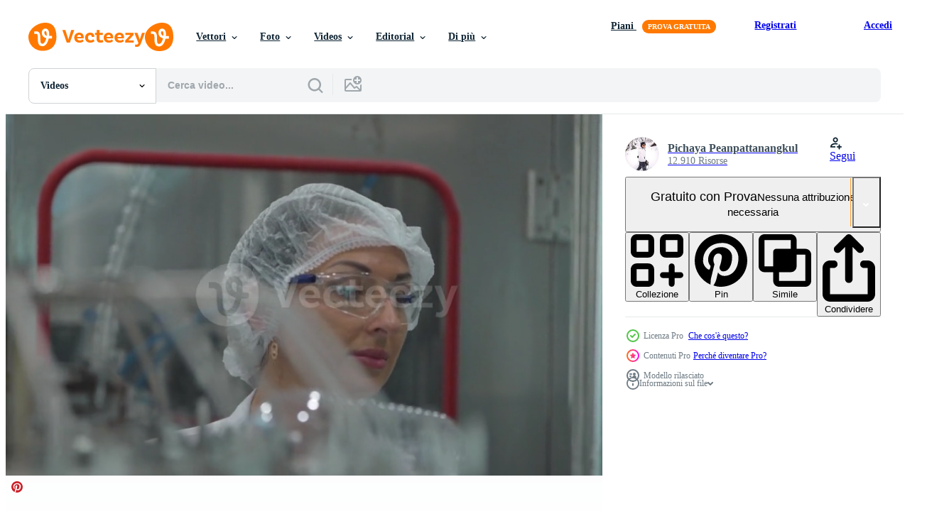

--- FILE ---
content_type: text/html; charset=utf-8
request_url: https://it.vecteezy.com/resources/36283008/show_related_tags_async_content
body_size: 1372
content:
<turbo-frame id="show-related-tags">
  <h2 class="ez-resource-related__header">Parole chiave correlate</h2>

    <div class="splide ez-carousel tags-carousel is-ready" style="--carousel_height: 48px; --additional_height: 0px;" data-controller="carousel search-tag" data-bullets="false" data-loop="false" data-arrows="true">
    <div class="splide__track ez-carousel__track" data-carousel-target="track">
      <ul class="splide__list ez-carousel__inner-wrap" data-carousel-target="innerWrap">
        <li class="search-tag splide__slide ez-carousel__slide" data-carousel-target="slide"><a class="search-tag__tag-link ez-btn ez-btn--light" title="liquido" data-action="search-tag#sendClickEvent search-tag#performSearch" data-search-tag-verified="true" data-keyword-location="show" href="/video-gratuiti/liquido">liquido</a></li><li class="search-tag splide__slide ez-carousel__slide" data-carousel-target="slide"><a class="search-tag__tag-link ez-btn ez-btn--light" title="industria" data-action="search-tag#sendClickEvent search-tag#performSearch" data-search-tag-verified="true" data-keyword-location="show" href="/video-gratuiti/industria">industria</a></li><li class="search-tag splide__slide ez-carousel__slide" data-carousel-target="slide"><a class="search-tag__tag-link ez-btn ez-btn--light" title="produzione" data-action="search-tag#sendClickEvent search-tag#performSearch" data-search-tag-verified="true" data-keyword-location="show" href="/video-gratuiti/produzione">produzione</a></li><li class="search-tag splide__slide ez-carousel__slide" data-carousel-target="slide"><a class="search-tag__tag-link ez-btn ez-btn--light" title="fabbrica" data-action="search-tag#sendClickEvent search-tag#performSearch" data-search-tag-verified="true" data-keyword-location="show" href="/video-gratuiti/fabbrica">fabbrica</a></li><li class="search-tag splide__slide ez-carousel__slide" data-carousel-target="slide"><a class="search-tag__tag-link ez-btn ez-btn--light" title="macchina" data-action="search-tag#sendClickEvent search-tag#performSearch" data-search-tag-verified="true" data-keyword-location="show" href="/video-gratuiti/macchina">macchina</a></li><li class="search-tag splide__slide ez-carousel__slide" data-carousel-target="slide"><a class="search-tag__tag-link ez-btn ez-btn--light" title="cibo" data-action="search-tag#sendClickEvent search-tag#performSearch" data-search-tag-verified="true" data-keyword-location="show" href="/video-gratuiti/cibo">cibo</a></li><li class="search-tag splide__slide ez-carousel__slide" data-carousel-target="slide"><a class="search-tag__tag-link ez-btn ez-btn--light" title="frutta" data-action="search-tag#sendClickEvent search-tag#performSearch" data-search-tag-verified="true" data-keyword-location="show" href="/video-gratuiti/frutta">frutta</a></li><li class="search-tag splide__slide ez-carousel__slide" data-carousel-target="slide"><a class="search-tag__tag-link ez-btn ez-btn--light" title="verdura" data-action="search-tag#sendClickEvent search-tag#performSearch" data-search-tag-verified="true" data-keyword-location="show" href="/video-gratuiti/verdura">verdura</a></li><li class="search-tag splide__slide ez-carousel__slide" data-carousel-target="slide"><a class="search-tag__tag-link ez-btn ez-btn--light" title="agricoltura" data-action="search-tag#sendClickEvent search-tag#performSearch" data-search-tag-verified="true" data-keyword-location="show" href="/video-gratuiti/agricoltura">agricoltura</a></li><li class="search-tag splide__slide ez-carousel__slide" data-carousel-target="slide"><a class="search-tag__tag-link ez-btn ez-btn--light" title="medico" data-action="search-tag#sendClickEvent search-tag#performSearch" data-search-tag-verified="true" data-keyword-location="show" href="/video-gratuiti/medico">medico</a></li><li class="search-tag splide__slide ez-carousel__slide" data-carousel-target="slide"><a class="search-tag__tag-link ez-btn ez-btn--light" title="chimica" data-action="search-tag#sendClickEvent search-tag#performSearch" data-search-tag-verified="true" data-keyword-location="show" href="/video-gratuiti/chimica">chimica</a></li><li class="search-tag splide__slide ez-carousel__slide" data-carousel-target="slide"><a class="search-tag__tag-link ez-btn ez-btn--light" title="medicina" data-action="search-tag#sendClickEvent search-tag#performSearch" data-search-tag-verified="true" data-keyword-location="show" href="/video-gratuiti/medicina">medicina</a></li><li class="search-tag splide__slide ez-carousel__slide" data-carousel-target="slide"><a class="search-tag__tag-link ez-btn ez-btn--light" title="laboratorio" data-action="search-tag#sendClickEvent search-tag#performSearch" data-search-tag-verified="true" data-keyword-location="show" href="/video-gratuiti/laboratorio">laboratorio</a></li><li class="search-tag splide__slide ez-carousel__slide" data-carousel-target="slide"><a class="search-tag__tag-link ez-btn ez-btn--light" title="scienza" data-action="search-tag#sendClickEvent search-tag#performSearch" data-search-tag-verified="true" data-keyword-location="show" href="/video-gratuiti/scienza">scienza</a></li><li class="search-tag splide__slide ez-carousel__slide" data-carousel-target="slide"><a class="search-tag__tag-link ez-btn ez-btn--light" title="tecnologia" data-action="search-tag#sendClickEvent search-tag#performSearch" data-search-tag-verified="true" data-keyword-location="show" href="/video-gratuiti/tecnologia">tecnologia</a></li>
</ul></div>
    

    <div class="splide__arrows splide__arrows--ltr ez-carousel__arrows"><button class="splide__arrow splide__arrow--prev ez-carousel__arrow ez-carousel__arrow--prev" disabled="disabled" data-carousel-target="arrowPrev" data-test-id="carousel-arrow-prev" data-direction="prev" aria_label="Precedente"><span class="ez-carousel__arrow-wrap"><svg xmlns="http://www.w3.org/2000/svg" viewBox="0 0 5 8" role="img" aria-labelledby="aq2ugmopkhpatgi7ltgxjlvbl208upf9" class="arrow-prev"><desc id="aq2ugmopkhpatgi7ltgxjlvbl208upf9">Precedente</desc><path fill-rule="evenodd" d="M4.707 7.707a1 1 0 0 0 0-1.414L2.414 4l2.293-2.293A1 1 0 0 0 3.293.293l-3 3a1 1 0 0 0 0 1.414l3 3a1 1 0 0 0 1.414 0Z" clip-rule="evenodd"></path></svg>
</span><span class="ez-carousel__gradient"></span></button><button class="splide__arrow splide__arrow--next ez-carousel__arrow ez-carousel__arrow--next" disabled="disabled" data-carousel-target="arrowNext" data-test-id="carousel-arrow-next" data-direction="next" aria_label="Successivo"><span class="ez-carousel__arrow-wrap"><svg xmlns="http://www.w3.org/2000/svg" viewBox="0 0 5 8" role="img" aria-labelledby="atbyf6h5zk89z0qzfqi34qmei5ctzy4j" class="arrow-next"><desc id="atbyf6h5zk89z0qzfqi34qmei5ctzy4j">Successivo</desc><path fill-rule="evenodd" d="M.293 7.707a1 1 0 0 1 0-1.414L2.586 4 .293 1.707A1 1 0 0 1 1.707.293l3 3a1 1 0 0 1 0 1.414l-3 3a1 1 0 0 1-1.414 0Z" clip-rule="evenodd"></path></svg>
</span><span class="ez-carousel__gradient"></span></button></div>
</div></turbo-frame>


--- FILE ---
content_type: text/html; charset=utf-8
request_url: https://it.vecteezy.com/resources/36283008/show_related_grids_async_content
body_size: 11710
content:
<turbo-frame id="show-related-resources">

  <div data-conversions-category="Videos correlate" class="">
    <h2 class="ez-resource-related__header">
      Videos correlate
    </h2>

    <ul class="ez-resource-grid ez-resource-grid--main-grid  is-hidden" id="false" data-controller="grid contributor-info video-preview" data-grid-track-truncation-value="false" data-max-rows="50" data-row-height="240" data-instant-grid="false" data-truncate-results="false" data-testid="related-resources" data-labels="free" style="--free: &#39;Gratis&#39;;">

  <li class="ez-resource-grid__item ez-resource-thumb ez-resource-thumb--video ez-resource-thumb--pro" data-controller="grid-item-decorator" data-position="{{position}}" data-item-id="36281817" data-pro="true" data-grid-target="gridItem" data-video-preview-target="preview" data-video-url="https://static.vecteezy.com/system/resources/previews/036/281/817/mp4/factory-woman-engineer-inspecting-water-dispenser-on-the-machine-the-worker-checks-the-quality-of-water-bottles-on-the-machine-conveyor-line-at-the-industrial-factory-video.mp4" data-w="356" data-h="200" data-grid-item-decorator-free-label-value="Gratis" data-action="mouseenter-&gt;grid-item-decorator#hoverThumb:once" data-grid-item-decorator-item-pro-param="Pro" data-grid-item-decorator-resource-id-param="36281817" data-grid-item-decorator-content-type-param="Content-video" data-grid-item-decorator-pinterest-url-param="https://it.vecteezy.com/video/36281817-fabbrica-donna-ingegnere-ispezionando-acqua-distributore-su-il-macchina-il-lavoratore-controlli-il-qualita-di-acqua-bottiglie-su-il-macchina-trasportatore-linea-a-il-industriale-fabbrica" data-grid-item-decorator-seo-page-description-param="fabbrica donna ingegnere ispezionando acqua distributore su il macchina. il lavoratore controlli il qualità di acqua bottiglie su il macchina trasportatore linea a il industriale fabbrica." data-grid-item-decorator-user-id-param="16746662" data-grid-item-decorator-user-display-name-param="Pichaya Peanpattanangkul" data-grid-item-decorator-avatar-src-param="https://static.vecteezy.com/system/user/avatar/16746662/medium_332776423_582735300169623_6941967121978962149_n.jpg" data-grid-item-decorator-uploads-path-param="/membri/pepichaya300680/uploads">

  <script type="application/ld+json" id="media_schema">
  {"@context":"https://schema.org","@type":"VideoObject","name":"fabbrica donna ingegnere ispezionando acqua distributore su il macchina. il lavoratore controlli il qualità di acqua bottiglie su il macchina trasportatore linea a il industriale fabbrica.","uploadDate":"2024-01-08T02:51:43-06:00","thumbnailUrl":"https://static.vecteezy.com/system/resources/thumbnails/036/281/817/small_2x/factory-woman-engineer-inspecting-water-dispenser-on-the-machine-the-worker-checks-the-quality-of-water-bottles-on-the-machine-conveyor-line-at-the-industrial-factory-video.jpg","contentUrl":"https://static.vecteezy.com/system/resources/previews/036/281/817/mp4/factory-woman-engineer-inspecting-water-dispenser-on-the-machine-the-worker-checks-the-quality-of-water-bottles-on-the-machine-conveyor-line-at-the-industrial-factory-video.mp4","sourceOrganization":"Vecteezy","license":"https://support.vecteezy.com/en_us/new-vecteezy-licensing-ByHivesvt","acquireLicensePage":"https://it.vecteezy.com/video/36281817-fabbrica-donna-ingegnere-ispezionando-acqua-distributore-su-il-macchina-il-lavoratore-controlli-il-qualita-di-acqua-bottiglie-su-il-macchina-trasportatore-linea-a-il-industriale-fabbrica","creator":{"@type":"Person","name":"Pichaya Peanpattanangkul"},"copyrightNotice":"Pichaya Peanpattanangkul","creditText":"Vecteezy"}
</script>


<a href="/video/36281817-fabbrica-donna-ingegnere-ispezionando-acqua-distributore-su-il-macchina-il-lavoratore-controlli-il-qualita-di-acqua-bottiglie-su-il-macchina-trasportatore-linea-a-il-industriale-fabbrica" class="ez-resource-thumb__link" title="fabbrica donna ingegnere ispezionando acqua distributore su il macchina. il lavoratore controlli il qualità di acqua bottiglie su il macchina trasportatore linea a il industriale fabbrica." style="--height: 200; --width: 356; " data-action="click-&gt;grid#trackResourceClick mouseenter-&gt;grid#trackResourceHover" data-content-type="video" data-controller="ez-hover-intent" data-previews-srcs="[&quot;https://static.vecteezy.com/system/resources/previews/036/281/817/mp4/factory-woman-engineer-inspecting-water-dispenser-on-the-machine-the-worker-checks-the-quality-of-water-bottles-on-the-machine-conveyor-line-at-the-industrial-factory-video.mp4&quot;]" data-pro="true" data-resource-id="36281817" data-video-preview-target="videoWrap" data-grid-item-decorator-target="link">
    <img src="https://static.vecteezy.com/system/resources/thumbnails/036/281/817/small/factory-woman-engineer-inspecting-water-dispenser-on-the-machine-the-worker-checks-the-quality-of-water-bottles-on-the-machine-conveyor-line-at-the-industrial-factory-video.jpg" srcset="https://static.vecteezy.com/system/resources/thumbnails/036/281/817/small_2x/factory-woman-engineer-inspecting-water-dispenser-on-the-machine-the-worker-checks-the-quality-of-water-bottles-on-the-machine-conveyor-line-at-the-industrial-factory-video.jpg 2x, https://static.vecteezy.com/system/resources/thumbnails/036/281/817/small/factory-woman-engineer-inspecting-water-dispenser-on-the-machine-the-worker-checks-the-quality-of-water-bottles-on-the-machine-conveyor-line-at-the-industrial-factory-video.jpg 1x" class="ez-resource-thumb__img" loading="lazy" decoding="async" width="356" height="200" alt="fabbrica donna ingegnere ispezionando acqua distributore su il macchina. il lavoratore controlli il qualità di acqua bottiglie su il macchina trasportatore linea a il industriale fabbrica. video">

</a>

  <div class="ez-resource-thumb__label-wrap"></div>
  

  <div class="ez-resource-thumb__hover-state"></div>
</li><li class="ez-resource-grid__item ez-resource-thumb ez-resource-thumb--video ez-resource-thumb--pro" data-controller="grid-item-decorator" data-position="{{position}}" data-item-id="36281816" data-pro="true" data-grid-target="gridItem" data-video-preview-target="preview" data-video-url="https://static.vecteezy.com/system/resources/previews/036/281/816/mp4/factory-woman-engineer-inspecting-water-dispenser-on-the-machine-the-worker-checks-the-quality-of-water-bottles-on-the-machine-conveyor-line-at-the-industrial-factory-video.mp4" data-w="356" data-h="200" data-grid-item-decorator-free-label-value="Gratis" data-action="mouseenter-&gt;grid-item-decorator#hoverThumb:once" data-grid-item-decorator-item-pro-param="Pro" data-grid-item-decorator-resource-id-param="36281816" data-grid-item-decorator-content-type-param="Content-video" data-grid-item-decorator-pinterest-url-param="https://it.vecteezy.com/video/36281816-fabbrica-donna-ingegnere-ispezionando-acqua-distributore-su-il-macchina-il-lavoratore-controlli-il-qualita-di-acqua-bottiglie-su-il-macchina-trasportatore-linea-a-il-industriale-fabbrica" data-grid-item-decorator-seo-page-description-param="fabbrica donna ingegnere ispezionando acqua distributore su il macchina. il lavoratore controlli il qualità di acqua bottiglie su il macchina trasportatore linea a il industriale fabbrica." data-grid-item-decorator-user-id-param="16746662" data-grid-item-decorator-user-display-name-param="Pichaya Peanpattanangkul" data-grid-item-decorator-avatar-src-param="https://static.vecteezy.com/system/user/avatar/16746662/medium_332776423_582735300169623_6941967121978962149_n.jpg" data-grid-item-decorator-uploads-path-param="/membri/pepichaya300680/uploads">

  <script type="application/ld+json" id="media_schema">
  {"@context":"https://schema.org","@type":"VideoObject","name":"fabbrica donna ingegnere ispezionando acqua distributore su il macchina. il lavoratore controlli il qualità di acqua bottiglie su il macchina trasportatore linea a il industriale fabbrica.","uploadDate":"2024-01-08T02:51:42-06:00","thumbnailUrl":"https://static.vecteezy.com/system/resources/thumbnails/036/281/816/small_2x/factory-woman-engineer-inspecting-water-dispenser-on-the-machine-the-worker-checks-the-quality-of-water-bottles-on-the-machine-conveyor-line-at-the-industrial-factory-video.jpg","contentUrl":"https://static.vecteezy.com/system/resources/previews/036/281/816/mp4/factory-woman-engineer-inspecting-water-dispenser-on-the-machine-the-worker-checks-the-quality-of-water-bottles-on-the-machine-conveyor-line-at-the-industrial-factory-video.mp4","sourceOrganization":"Vecteezy","license":"https://support.vecteezy.com/en_us/new-vecteezy-licensing-ByHivesvt","acquireLicensePage":"https://it.vecteezy.com/video/36281816-fabbrica-donna-ingegnere-ispezionando-acqua-distributore-su-il-macchina-il-lavoratore-controlli-il-qualita-di-acqua-bottiglie-su-il-macchina-trasportatore-linea-a-il-industriale-fabbrica","creator":{"@type":"Person","name":"Pichaya Peanpattanangkul"},"copyrightNotice":"Pichaya Peanpattanangkul","creditText":"Vecteezy"}
</script>


<a href="/video/36281816-fabbrica-donna-ingegnere-ispezionando-acqua-distributore-su-il-macchina-il-lavoratore-controlli-il-qualita-di-acqua-bottiglie-su-il-macchina-trasportatore-linea-a-il-industriale-fabbrica" class="ez-resource-thumb__link" title="fabbrica donna ingegnere ispezionando acqua distributore su il macchina. il lavoratore controlli il qualità di acqua bottiglie su il macchina trasportatore linea a il industriale fabbrica." style="--height: 200; --width: 356; " data-action="click-&gt;grid#trackResourceClick mouseenter-&gt;grid#trackResourceHover" data-content-type="video" data-controller="ez-hover-intent" data-previews-srcs="[&quot;https://static.vecteezy.com/system/resources/previews/036/281/816/mp4/factory-woman-engineer-inspecting-water-dispenser-on-the-machine-the-worker-checks-the-quality-of-water-bottles-on-the-machine-conveyor-line-at-the-industrial-factory-video.mp4&quot;]" data-pro="true" data-resource-id="36281816" data-video-preview-target="videoWrap" data-grid-item-decorator-target="link">
    <img src="https://static.vecteezy.com/system/resources/thumbnails/036/281/816/small/factory-woman-engineer-inspecting-water-dispenser-on-the-machine-the-worker-checks-the-quality-of-water-bottles-on-the-machine-conveyor-line-at-the-industrial-factory-video.jpg" srcset="https://static.vecteezy.com/system/resources/thumbnails/036/281/816/small_2x/factory-woman-engineer-inspecting-water-dispenser-on-the-machine-the-worker-checks-the-quality-of-water-bottles-on-the-machine-conveyor-line-at-the-industrial-factory-video.jpg 2x, https://static.vecteezy.com/system/resources/thumbnails/036/281/816/small/factory-woman-engineer-inspecting-water-dispenser-on-the-machine-the-worker-checks-the-quality-of-water-bottles-on-the-machine-conveyor-line-at-the-industrial-factory-video.jpg 1x" class="ez-resource-thumb__img" loading="lazy" decoding="async" width="356" height="200" alt="fabbrica donna ingegnere ispezionando acqua distributore su il macchina. il lavoratore controlli il qualità di acqua bottiglie su il macchina trasportatore linea a il industriale fabbrica. video">

</a>

  <div class="ez-resource-thumb__label-wrap"></div>
  

  <div class="ez-resource-thumb__hover-state"></div>
</li><li class="ez-resource-grid__item ez-resource-thumb ez-resource-thumb--video ez-resource-thumb--pro" data-controller="grid-item-decorator" data-position="{{position}}" data-item-id="36283008" data-pro="true" data-grid-target="gridItem" data-video-preview-target="preview" data-video-url="https://static.vecteezy.com/system/resources/previews/036/283/008/mp4/factory-woman-engineer-inspecting-water-dispenser-on-the-machine-the-worker-checks-the-quality-of-water-bottles-on-the-machine-conveyor-line-at-the-industrial-factory-video.mp4" data-w="356" data-h="200" data-grid-item-decorator-free-label-value="Gratis" data-action="mouseenter-&gt;grid-item-decorator#hoverThumb:once" data-grid-item-decorator-item-pro-param="Pro" data-grid-item-decorator-resource-id-param="36283008" data-grid-item-decorator-content-type-param="Content-video" data-grid-item-decorator-pinterest-url-param="https://it.vecteezy.com/video/36283008-fabbrica-donna-ingegnere-ispezionando-acqua-distributore-su-il-macchina-il-lavoratore-controlli-il-qualita-di-acqua-bottiglie-su-il-macchina-trasportatore-linea-a-il-industriale-fabbrica" data-grid-item-decorator-seo-page-description-param="fabbrica donna ingegnere ispezionando acqua distributore su il macchina. il lavoratore controlli il qualità di acqua bottiglie su il macchina trasportatore linea a il industriale fabbrica." data-grid-item-decorator-user-id-param="16746662" data-grid-item-decorator-user-display-name-param="Pichaya Peanpattanangkul" data-grid-item-decorator-avatar-src-param="https://static.vecteezy.com/system/user/avatar/16746662/medium_332776423_582735300169623_6941967121978962149_n.jpg" data-grid-item-decorator-uploads-path-param="/membri/pepichaya300680/uploads">

  <script type="application/ld+json" id="media_schema">
  {"@context":"https://schema.org","@type":"VideoObject","name":"fabbrica donna ingegnere ispezionando acqua distributore su il macchina. il lavoratore controlli il qualità di acqua bottiglie su il macchina trasportatore linea a il industriale fabbrica.","uploadDate":"2024-01-08T04:08:28-06:00","thumbnailUrl":"https://static.vecteezy.com/system/resources/thumbnails/036/283/008/small_2x/factory-woman-engineer-inspecting-water-dispenser-on-the-machine-the-worker-checks-the-quality-of-water-bottles-on-the-machine-conveyor-line-at-the-industrial-factory-video.jpg","contentUrl":"https://static.vecteezy.com/system/resources/previews/036/283/008/mp4/factory-woman-engineer-inspecting-water-dispenser-on-the-machine-the-worker-checks-the-quality-of-water-bottles-on-the-machine-conveyor-line-at-the-industrial-factory-video.mp4","sourceOrganization":"Vecteezy","license":"https://support.vecteezy.com/en_us/new-vecteezy-licensing-ByHivesvt","acquireLicensePage":"https://it.vecteezy.com/video/36283008-fabbrica-donna-ingegnere-ispezionando-acqua-distributore-su-il-macchina-il-lavoratore-controlli-il-qualita-di-acqua-bottiglie-su-il-macchina-trasportatore-linea-a-il-industriale-fabbrica","creator":{"@type":"Person","name":"Pichaya Peanpattanangkul"},"copyrightNotice":"Pichaya Peanpattanangkul","creditText":"Vecteezy"}
</script>


<a href="/video/36283008-fabbrica-donna-ingegnere-ispezionando-acqua-distributore-su-il-macchina-il-lavoratore-controlli-il-qualita-di-acqua-bottiglie-su-il-macchina-trasportatore-linea-a-il-industriale-fabbrica" class="ez-resource-thumb__link" title="fabbrica donna ingegnere ispezionando acqua distributore su il macchina. il lavoratore controlli il qualità di acqua bottiglie su il macchina trasportatore linea a il industriale fabbrica." style="--height: 200; --width: 356; " data-action="click-&gt;grid#trackResourceClick mouseenter-&gt;grid#trackResourceHover" data-content-type="video" data-controller="ez-hover-intent" data-previews-srcs="[&quot;https://static.vecteezy.com/system/resources/previews/036/283/008/mp4/factory-woman-engineer-inspecting-water-dispenser-on-the-machine-the-worker-checks-the-quality-of-water-bottles-on-the-machine-conveyor-line-at-the-industrial-factory-video.mp4&quot;]" data-pro="true" data-resource-id="36283008" data-video-preview-target="videoWrap" data-grid-item-decorator-target="link">
    <img src="https://static.vecteezy.com/system/resources/thumbnails/036/283/008/small/factory-woman-engineer-inspecting-water-dispenser-on-the-machine-the-worker-checks-the-quality-of-water-bottles-on-the-machine-conveyor-line-at-the-industrial-factory-video.jpg" srcset="https://static.vecteezy.com/system/resources/thumbnails/036/283/008/small_2x/factory-woman-engineer-inspecting-water-dispenser-on-the-machine-the-worker-checks-the-quality-of-water-bottles-on-the-machine-conveyor-line-at-the-industrial-factory-video.jpg 2x, https://static.vecteezy.com/system/resources/thumbnails/036/283/008/small/factory-woman-engineer-inspecting-water-dispenser-on-the-machine-the-worker-checks-the-quality-of-water-bottles-on-the-machine-conveyor-line-at-the-industrial-factory-video.jpg 1x" class="ez-resource-thumb__img" loading="lazy" decoding="async" width="356" height="200" alt="fabbrica donna ingegnere ispezionando acqua distributore su il macchina. il lavoratore controlli il qualità di acqua bottiglie su il macchina trasportatore linea a il industriale fabbrica. video">

</a>

  <div class="ez-resource-thumb__label-wrap"></div>
  

  <div class="ez-resource-thumb__hover-state"></div>
</li><li class="ez-resource-grid__item ez-resource-thumb ez-resource-thumb--video ez-resource-thumb--pro" data-controller="grid-item-decorator" data-position="{{position}}" data-item-id="36283012" data-pro="true" data-grid-target="gridItem" data-video-preview-target="preview" data-video-url="https://static.vecteezy.com/system/resources/previews/036/283/012/mp4/factory-woman-engineer-inspecting-water-dispenser-on-the-machine-the-worker-checks-the-quality-of-water-bottles-on-the-machine-conveyor-line-at-the-industrial-factory-video.mp4" data-w="356" data-h="200" data-grid-item-decorator-free-label-value="Gratis" data-action="mouseenter-&gt;grid-item-decorator#hoverThumb:once" data-grid-item-decorator-item-pro-param="Pro" data-grid-item-decorator-resource-id-param="36283012" data-grid-item-decorator-content-type-param="Content-video" data-grid-item-decorator-pinterest-url-param="https://it.vecteezy.com/video/36283012-fabbrica-donna-ingegnere-ispezionando-acqua-distributore-su-il-macchina-il-lavoratore-controlli-il-qualita-di-acqua-bottiglie-su-il-macchina-trasportatore-linea-a-il-industriale-fabbrica" data-grid-item-decorator-seo-page-description-param="fabbrica donna ingegnere ispezionando acqua distributore su il macchina. il lavoratore controlli il qualità di acqua bottiglie su il macchina trasportatore linea a il industriale fabbrica." data-grid-item-decorator-user-id-param="16746662" data-grid-item-decorator-user-display-name-param="Pichaya Peanpattanangkul" data-grid-item-decorator-avatar-src-param="https://static.vecteezy.com/system/user/avatar/16746662/medium_332776423_582735300169623_6941967121978962149_n.jpg" data-grid-item-decorator-uploads-path-param="/membri/pepichaya300680/uploads">

  <script type="application/ld+json" id="media_schema">
  {"@context":"https://schema.org","@type":"VideoObject","name":"fabbrica donna ingegnere ispezionando acqua distributore su il macchina. il lavoratore controlli il qualità di acqua bottiglie su il macchina trasportatore linea a il industriale fabbrica.","uploadDate":"2024-01-08T04:08:44-06:00","thumbnailUrl":"https://static.vecteezy.com/system/resources/thumbnails/036/283/012/small_2x/factory-woman-engineer-inspecting-water-dispenser-on-the-machine-the-worker-checks-the-quality-of-water-bottles-on-the-machine-conveyor-line-at-the-industrial-factory-video.jpg","contentUrl":"https://static.vecteezy.com/system/resources/previews/036/283/012/mp4/factory-woman-engineer-inspecting-water-dispenser-on-the-machine-the-worker-checks-the-quality-of-water-bottles-on-the-machine-conveyor-line-at-the-industrial-factory-video.mp4","sourceOrganization":"Vecteezy","license":"https://support.vecteezy.com/en_us/new-vecteezy-licensing-ByHivesvt","acquireLicensePage":"https://it.vecteezy.com/video/36283012-fabbrica-donna-ingegnere-ispezionando-acqua-distributore-su-il-macchina-il-lavoratore-controlli-il-qualita-di-acqua-bottiglie-su-il-macchina-trasportatore-linea-a-il-industriale-fabbrica","creator":{"@type":"Person","name":"Pichaya Peanpattanangkul"},"copyrightNotice":"Pichaya Peanpattanangkul","creditText":"Vecteezy"}
</script>


<a href="/video/36283012-fabbrica-donna-ingegnere-ispezionando-acqua-distributore-su-il-macchina-il-lavoratore-controlli-il-qualita-di-acqua-bottiglie-su-il-macchina-trasportatore-linea-a-il-industriale-fabbrica" class="ez-resource-thumb__link" title="fabbrica donna ingegnere ispezionando acqua distributore su il macchina. il lavoratore controlli il qualità di acqua bottiglie su il macchina trasportatore linea a il industriale fabbrica." style="--height: 200; --width: 356; " data-action="click-&gt;grid#trackResourceClick mouseenter-&gt;grid#trackResourceHover" data-content-type="video" data-controller="ez-hover-intent" data-previews-srcs="[&quot;https://static.vecteezy.com/system/resources/previews/036/283/012/mp4/factory-woman-engineer-inspecting-water-dispenser-on-the-machine-the-worker-checks-the-quality-of-water-bottles-on-the-machine-conveyor-line-at-the-industrial-factory-video.mp4&quot;]" data-pro="true" data-resource-id="36283012" data-video-preview-target="videoWrap" data-grid-item-decorator-target="link">
    <img src="https://static.vecteezy.com/system/resources/thumbnails/036/283/012/small/factory-woman-engineer-inspecting-water-dispenser-on-the-machine-the-worker-checks-the-quality-of-water-bottles-on-the-machine-conveyor-line-at-the-industrial-factory-video.jpg" srcset="https://static.vecteezy.com/system/resources/thumbnails/036/283/012/small_2x/factory-woman-engineer-inspecting-water-dispenser-on-the-machine-the-worker-checks-the-quality-of-water-bottles-on-the-machine-conveyor-line-at-the-industrial-factory-video.jpg 2x, https://static.vecteezy.com/system/resources/thumbnails/036/283/012/small/factory-woman-engineer-inspecting-water-dispenser-on-the-machine-the-worker-checks-the-quality-of-water-bottles-on-the-machine-conveyor-line-at-the-industrial-factory-video.jpg 1x" class="ez-resource-thumb__img" loading="lazy" decoding="async" width="356" height="200" alt="fabbrica donna ingegnere ispezionando acqua distributore su il macchina. il lavoratore controlli il qualità di acqua bottiglie su il macchina trasportatore linea a il industriale fabbrica. video">

</a>

  <div class="ez-resource-thumb__label-wrap"></div>
  

  <div class="ez-resource-thumb__hover-state"></div>
</li><li class="ez-resource-grid__item ez-resource-thumb ez-resource-thumb--video ez-resource-thumb--pro" data-controller="grid-item-decorator" data-position="{{position}}" data-item-id="36281821" data-pro="true" data-grid-target="gridItem" data-video-preview-target="preview" data-video-url="https://static.vecteezy.com/system/resources/previews/036/281/821/mp4/scientist-worker-checking-the-quality-of-water-bottles-on-the-machine-conveyor-line-at-the-industrial-factory-female-worker-recording-data-at-the-beverages-manufacturing-line-production-video.mp4" data-w="356" data-h="200" data-grid-item-decorator-free-label-value="Gratis" data-action="mouseenter-&gt;grid-item-decorator#hoverThumb:once" data-grid-item-decorator-item-pro-param="Pro" data-grid-item-decorator-resource-id-param="36281821" data-grid-item-decorator-content-type-param="Content-video" data-grid-item-decorator-pinterest-url-param="https://it.vecteezy.com/video/[base64]" data-grid-item-decorator-seo-page-description-param="scienziato lavoratore controllo il qualità di acqua bottiglie su il macchina trasportatore linea a il industriale fabbrica. femmina lavoratore registrazione dati a il bevande produzione linea produzione." data-grid-item-decorator-user-id-param="16746662" data-grid-item-decorator-user-display-name-param="Pichaya Peanpattanangkul" data-grid-item-decorator-avatar-src-param="https://static.vecteezy.com/system/user/avatar/16746662/medium_332776423_582735300169623_6941967121978962149_n.jpg" data-grid-item-decorator-uploads-path-param="/membri/pepichaya300680/uploads">

  <script type="application/ld+json" id="media_schema">
  {"@context":"https://schema.org","@type":"VideoObject","name":"scienziato lavoratore controllo il qualità di acqua bottiglie su il macchina trasportatore linea a il industriale fabbrica. femmina lavoratore registrazione dati a il bevande produzione linea produzione.","uploadDate":"2024-01-08T02:51:44-06:00","thumbnailUrl":"https://static.vecteezy.com/system/resources/thumbnails/036/281/821/small_2x/scientist-worker-checking-the-quality-of-water-bottles-on-the-machine-conveyor-line-at-the-industrial-factory-female-worker-recording-data-at-the-beverages-manufacturing-line-production-video.jpg","contentUrl":"https://static.vecteezy.com/system/resources/previews/036/281/821/mp4/scientist-worker-checking-the-quality-of-water-bottles-on-the-machine-conveyor-line-at-the-industrial-factory-female-worker-recording-data-at-the-beverages-manufacturing-line-production-video.mp4","sourceOrganization":"Vecteezy","license":"https://support.vecteezy.com/en_us/new-vecteezy-licensing-ByHivesvt","acquireLicensePage":"https://it.vecteezy.com/video/[base64]","creator":{"@type":"Person","name":"Pichaya Peanpattanangkul"},"copyrightNotice":"Pichaya Peanpattanangkul","creditText":"Vecteezy"}
</script>


<a href="/video/[base64]" class="ez-resource-thumb__link" title="scienziato lavoratore controllo il qualità di acqua bottiglie su il macchina trasportatore linea a il industriale fabbrica. femmina lavoratore registrazione dati a il bevande produzione linea produzione." style="--height: 200; --width: 356; " data-action="click-&gt;grid#trackResourceClick mouseenter-&gt;grid#trackResourceHover" data-content-type="video" data-controller="ez-hover-intent" data-previews-srcs="[&quot;https://static.vecteezy.com/system/resources/previews/036/281/821/mp4/scientist-worker-checking-the-quality-of-water-bottles-on-the-machine-conveyor-line-at-the-industrial-factory-female-worker-recording-data-at-the-beverages-manufacturing-line-production-video.mp4&quot;]" data-pro="true" data-resource-id="36281821" data-video-preview-target="videoWrap" data-grid-item-decorator-target="link">
    <img src="https://static.vecteezy.com/system/resources/thumbnails/036/281/821/small/scientist-worker-checking-the-quality-of-water-bottles-on-the-machine-conveyor-line-at-the-industrial-factory-female-worker-recording-data-at-the-beverages-manufacturing-line-production-video.jpg" srcset="https://static.vecteezy.com/system/resources/thumbnails/036/281/821/small_2x/scientist-worker-checking-the-quality-of-water-bottles-on-the-machine-conveyor-line-at-the-industrial-factory-female-worker-recording-data-at-the-beverages-manufacturing-line-production-video.jpg 2x, https://static.vecteezy.com/system/resources/thumbnails/036/281/821/small/scientist-worker-checking-the-quality-of-water-bottles-on-the-machine-conveyor-line-at-the-industrial-factory-female-worker-recording-data-at-the-beverages-manufacturing-line-production-video.jpg 1x" class="ez-resource-thumb__img" loading="lazy" decoding="async" width="356" height="200" alt="scienziato lavoratore controllo il qualità di acqua bottiglie su il macchina trasportatore linea a il industriale fabbrica. femmina lavoratore registrazione dati a il bevande produzione linea produzione. video">

</a>

  <div class="ez-resource-thumb__label-wrap"></div>
  

  <div class="ez-resource-thumb__hover-state"></div>
</li><li class="ez-resource-grid__item ez-resource-thumb ez-resource-thumb--video ez-resource-thumb--pro" data-controller="grid-item-decorator" data-position="{{position}}" data-item-id="36281777" data-pro="true" data-grid-target="gridItem" data-video-preview-target="preview" data-video-url="https://static.vecteezy.com/system/resources/previews/036/281/777/mp4/scientist-worker-checking-the-quality-of-water-bottles-on-the-machine-conveyor-line-at-the-industrial-factory-female-worker-recording-data-at-the-beverages-manufacturing-line-production-video.mp4" data-w="356" data-h="200" data-grid-item-decorator-free-label-value="Gratis" data-action="mouseenter-&gt;grid-item-decorator#hoverThumb:once" data-grid-item-decorator-item-pro-param="Pro" data-grid-item-decorator-resource-id-param="36281777" data-grid-item-decorator-content-type-param="Content-video" data-grid-item-decorator-pinterest-url-param="https://it.vecteezy.com/video/[base64]" data-grid-item-decorator-seo-page-description-param="scienziato lavoratore controllo il qualità di acqua bottiglie su il macchina trasportatore linea a il industriale fabbrica. femmina lavoratore registrazione dati a il bevande produzione linea produzione." data-grid-item-decorator-user-id-param="16746662" data-grid-item-decorator-user-display-name-param="Pichaya Peanpattanangkul" data-grid-item-decorator-avatar-src-param="https://static.vecteezy.com/system/user/avatar/16746662/medium_332776423_582735300169623_6941967121978962149_n.jpg" data-grid-item-decorator-uploads-path-param="/membri/pepichaya300680/uploads">

  <script type="application/ld+json" id="media_schema">
  {"@context":"https://schema.org","@type":"VideoObject","name":"scienziato lavoratore controllo il qualità di acqua bottiglie su il macchina trasportatore linea a il industriale fabbrica. femmina lavoratore registrazione dati a il bevande produzione linea produzione.","uploadDate":"2024-01-08T02:51:07-06:00","thumbnailUrl":"https://static.vecteezy.com/system/resources/thumbnails/036/281/777/small_2x/scientist-worker-checking-the-quality-of-water-bottles-on-the-machine-conveyor-line-at-the-industrial-factory-female-worker-recording-data-at-the-beverages-manufacturing-line-production-video.jpg","contentUrl":"https://static.vecteezy.com/system/resources/previews/036/281/777/mp4/scientist-worker-checking-the-quality-of-water-bottles-on-the-machine-conveyor-line-at-the-industrial-factory-female-worker-recording-data-at-the-beverages-manufacturing-line-production-video.mp4","sourceOrganization":"Vecteezy","license":"https://support.vecteezy.com/en_us/new-vecteezy-licensing-ByHivesvt","acquireLicensePage":"https://it.vecteezy.com/video/[base64]","creator":{"@type":"Person","name":"Pichaya Peanpattanangkul"},"copyrightNotice":"Pichaya Peanpattanangkul","creditText":"Vecteezy"}
</script>


<a href="/video/[base64]" class="ez-resource-thumb__link" title="scienziato lavoratore controllo il qualità di acqua bottiglie su il macchina trasportatore linea a il industriale fabbrica. femmina lavoratore registrazione dati a il bevande produzione linea produzione." style="--height: 200; --width: 356; " data-action="click-&gt;grid#trackResourceClick mouseenter-&gt;grid#trackResourceHover" data-content-type="video" data-controller="ez-hover-intent" data-previews-srcs="[&quot;https://static.vecteezy.com/system/resources/previews/036/281/777/mp4/scientist-worker-checking-the-quality-of-water-bottles-on-the-machine-conveyor-line-at-the-industrial-factory-female-worker-recording-data-at-the-beverages-manufacturing-line-production-video.mp4&quot;]" data-pro="true" data-resource-id="36281777" data-video-preview-target="videoWrap" data-grid-item-decorator-target="link">
    <img src="https://static.vecteezy.com/system/resources/thumbnails/036/281/777/small/scientist-worker-checking-the-quality-of-water-bottles-on-the-machine-conveyor-line-at-the-industrial-factory-female-worker-recording-data-at-the-beverages-manufacturing-line-production-video.jpg" srcset="https://static.vecteezy.com/system/resources/thumbnails/036/281/777/small_2x/scientist-worker-checking-the-quality-of-water-bottles-on-the-machine-conveyor-line-at-the-industrial-factory-female-worker-recording-data-at-the-beverages-manufacturing-line-production-video.jpg 2x, https://static.vecteezy.com/system/resources/thumbnails/036/281/777/small/scientist-worker-checking-the-quality-of-water-bottles-on-the-machine-conveyor-line-at-the-industrial-factory-female-worker-recording-data-at-the-beverages-manufacturing-line-production-video.jpg 1x" class="ez-resource-thumb__img" loading="lazy" decoding="async" width="356" height="200" alt="scienziato lavoratore controllo il qualità di acqua bottiglie su il macchina trasportatore linea a il industriale fabbrica. femmina lavoratore registrazione dati a il bevande produzione linea produzione. video">

</a>

  <div class="ez-resource-thumb__label-wrap"></div>
  

  <div class="ez-resource-thumb__hover-state"></div>
</li><li class="ez-resource-grid__item ez-resource-thumb ez-resource-thumb--video ez-resource-thumb--pro" data-controller="grid-item-decorator" data-position="{{position}}" data-item-id="36281815" data-pro="true" data-grid-target="gridItem" data-video-preview-target="preview" data-video-url="https://static.vecteezy.com/system/resources/previews/036/281/815/mp4/scientist-worker-checking-the-quality-of-water-bottles-on-the-machine-conveyor-line-at-the-industrial-factory-female-worker-recording-data-at-the-beverages-manufacturing-line-production-video.mp4" data-w="356" data-h="200" data-grid-item-decorator-free-label-value="Gratis" data-action="mouseenter-&gt;grid-item-decorator#hoverThumb:once" data-grid-item-decorator-item-pro-param="Pro" data-grid-item-decorator-resource-id-param="36281815" data-grid-item-decorator-content-type-param="Content-video" data-grid-item-decorator-pinterest-url-param="https://it.vecteezy.com/video/[base64]" data-grid-item-decorator-seo-page-description-param="scienziato lavoratore controllo il qualità di acqua bottiglie su il macchina trasportatore linea a il industriale fabbrica. femmina lavoratore registrazione dati a il bevande produzione linea produzione." data-grid-item-decorator-user-id-param="16746662" data-grid-item-decorator-user-display-name-param="Pichaya Peanpattanangkul" data-grid-item-decorator-avatar-src-param="https://static.vecteezy.com/system/user/avatar/16746662/medium_332776423_582735300169623_6941967121978962149_n.jpg" data-grid-item-decorator-uploads-path-param="/membri/pepichaya300680/uploads">

  <script type="application/ld+json" id="media_schema">
  {"@context":"https://schema.org","@type":"VideoObject","name":"scienziato lavoratore controllo il qualità di acqua bottiglie su il macchina trasportatore linea a il industriale fabbrica. femmina lavoratore registrazione dati a il bevande produzione linea produzione.","uploadDate":"2024-01-08T02:51:42-06:00","thumbnailUrl":"https://static.vecteezy.com/system/resources/thumbnails/036/281/815/small_2x/scientist-worker-checking-the-quality-of-water-bottles-on-the-machine-conveyor-line-at-the-industrial-factory-female-worker-recording-data-at-the-beverages-manufacturing-line-production-video.jpg","contentUrl":"https://static.vecteezy.com/system/resources/previews/036/281/815/mp4/scientist-worker-checking-the-quality-of-water-bottles-on-the-machine-conveyor-line-at-the-industrial-factory-female-worker-recording-data-at-the-beverages-manufacturing-line-production-video.mp4","sourceOrganization":"Vecteezy","license":"https://support.vecteezy.com/en_us/new-vecteezy-licensing-ByHivesvt","acquireLicensePage":"https://it.vecteezy.com/video/[base64]","creator":{"@type":"Person","name":"Pichaya Peanpattanangkul"},"copyrightNotice":"Pichaya Peanpattanangkul","creditText":"Vecteezy"}
</script>


<a href="/video/[base64]" class="ez-resource-thumb__link" title="scienziato lavoratore controllo il qualità di acqua bottiglie su il macchina trasportatore linea a il industriale fabbrica. femmina lavoratore registrazione dati a il bevande produzione linea produzione." style="--height: 200; --width: 356; " data-action="click-&gt;grid#trackResourceClick mouseenter-&gt;grid#trackResourceHover" data-content-type="video" data-controller="ez-hover-intent" data-previews-srcs="[&quot;https://static.vecteezy.com/system/resources/previews/036/281/815/mp4/scientist-worker-checking-the-quality-of-water-bottles-on-the-machine-conveyor-line-at-the-industrial-factory-female-worker-recording-data-at-the-beverages-manufacturing-line-production-video.mp4&quot;]" data-pro="true" data-resource-id="36281815" data-video-preview-target="videoWrap" data-grid-item-decorator-target="link">
    <img src="https://static.vecteezy.com/system/resources/thumbnails/036/281/815/small/scientist-worker-checking-the-quality-of-water-bottles-on-the-machine-conveyor-line-at-the-industrial-factory-female-worker-recording-data-at-the-beverages-manufacturing-line-production-video.jpg" srcset="https://static.vecteezy.com/system/resources/thumbnails/036/281/815/small_2x/scientist-worker-checking-the-quality-of-water-bottles-on-the-machine-conveyor-line-at-the-industrial-factory-female-worker-recording-data-at-the-beverages-manufacturing-line-production-video.jpg 2x, https://static.vecteezy.com/system/resources/thumbnails/036/281/815/small/scientist-worker-checking-the-quality-of-water-bottles-on-the-machine-conveyor-line-at-the-industrial-factory-female-worker-recording-data-at-the-beverages-manufacturing-line-production-video.jpg 1x" class="ez-resource-thumb__img" loading="lazy" decoding="async" width="356" height="200" alt="scienziato lavoratore controllo il qualità di acqua bottiglie su il macchina trasportatore linea a il industriale fabbrica. femmina lavoratore registrazione dati a il bevande produzione linea produzione. video">

</a>

  <div class="ez-resource-thumb__label-wrap"></div>
  

  <div class="ez-resource-thumb__hover-state"></div>
</li><li class="ez-resource-grid__item ez-resource-thumb ez-resource-thumb--video ez-resource-thumb--pro" data-controller="grid-item-decorator" data-position="{{position}}" data-item-id="36281778" data-pro="true" data-grid-target="gridItem" data-video-preview-target="preview" data-video-url="https://static.vecteezy.com/system/resources/previews/036/281/778/mp4/scientist-worker-checking-the-quality-of-water-bottles-on-the-machine-conveyor-line-at-the-industrial-factory-female-worker-recording-data-at-the-beverages-manufacturing-line-production-video.mp4" data-w="356" data-h="200" data-grid-item-decorator-free-label-value="Gratis" data-action="mouseenter-&gt;grid-item-decorator#hoverThumb:once" data-grid-item-decorator-item-pro-param="Pro" data-grid-item-decorator-resource-id-param="36281778" data-grid-item-decorator-content-type-param="Content-video" data-grid-item-decorator-pinterest-url-param="https://it.vecteezy.com/video/[base64]" data-grid-item-decorator-seo-page-description-param="scienziato lavoratore controllo il qualità di acqua bottiglie su il macchina trasportatore linea a il industriale fabbrica. femmina lavoratore registrazione dati a il bevande produzione linea produzione." data-grid-item-decorator-user-id-param="16746662" data-grid-item-decorator-user-display-name-param="Pichaya Peanpattanangkul" data-grid-item-decorator-avatar-src-param="https://static.vecteezy.com/system/user/avatar/16746662/medium_332776423_582735300169623_6941967121978962149_n.jpg" data-grid-item-decorator-uploads-path-param="/membri/pepichaya300680/uploads">

  <script type="application/ld+json" id="media_schema">
  {"@context":"https://schema.org","@type":"VideoObject","name":"scienziato lavoratore controllo il qualità di acqua bottiglie su il macchina trasportatore linea a il industriale fabbrica. femmina lavoratore registrazione dati a il bevande produzione linea produzione.","uploadDate":"2024-01-08T02:51:09-06:00","thumbnailUrl":"https://static.vecteezy.com/system/resources/thumbnails/036/281/778/small_2x/scientist-worker-checking-the-quality-of-water-bottles-on-the-machine-conveyor-line-at-the-industrial-factory-female-worker-recording-data-at-the-beverages-manufacturing-line-production-video.jpg","contentUrl":"https://static.vecteezy.com/system/resources/previews/036/281/778/mp4/scientist-worker-checking-the-quality-of-water-bottles-on-the-machine-conveyor-line-at-the-industrial-factory-female-worker-recording-data-at-the-beverages-manufacturing-line-production-video.mp4","sourceOrganization":"Vecteezy","license":"https://support.vecteezy.com/en_us/new-vecteezy-licensing-ByHivesvt","acquireLicensePage":"https://it.vecteezy.com/video/[base64]","creator":{"@type":"Person","name":"Pichaya Peanpattanangkul"},"copyrightNotice":"Pichaya Peanpattanangkul","creditText":"Vecteezy"}
</script>


<a href="/video/[base64]" class="ez-resource-thumb__link" title="scienziato lavoratore controllo il qualità di acqua bottiglie su il macchina trasportatore linea a il industriale fabbrica. femmina lavoratore registrazione dati a il bevande produzione linea produzione." style="--height: 200; --width: 356; " data-action="click-&gt;grid#trackResourceClick mouseenter-&gt;grid#trackResourceHover" data-content-type="video" data-controller="ez-hover-intent" data-previews-srcs="[&quot;https://static.vecteezy.com/system/resources/previews/036/281/778/mp4/scientist-worker-checking-the-quality-of-water-bottles-on-the-machine-conveyor-line-at-the-industrial-factory-female-worker-recording-data-at-the-beverages-manufacturing-line-production-video.mp4&quot;]" data-pro="true" data-resource-id="36281778" data-video-preview-target="videoWrap" data-grid-item-decorator-target="link">
    <img src="https://static.vecteezy.com/system/resources/thumbnails/036/281/778/small/scientist-worker-checking-the-quality-of-water-bottles-on-the-machine-conveyor-line-at-the-industrial-factory-female-worker-recording-data-at-the-beverages-manufacturing-line-production-video.jpg" srcset="https://static.vecteezy.com/system/resources/thumbnails/036/281/778/small_2x/scientist-worker-checking-the-quality-of-water-bottles-on-the-machine-conveyor-line-at-the-industrial-factory-female-worker-recording-data-at-the-beverages-manufacturing-line-production-video.jpg 2x, https://static.vecteezy.com/system/resources/thumbnails/036/281/778/small/scientist-worker-checking-the-quality-of-water-bottles-on-the-machine-conveyor-line-at-the-industrial-factory-female-worker-recording-data-at-the-beverages-manufacturing-line-production-video.jpg 1x" class="ez-resource-thumb__img" loading="lazy" decoding="async" width="356" height="200" alt="scienziato lavoratore controllo il qualità di acqua bottiglie su il macchina trasportatore linea a il industriale fabbrica. femmina lavoratore registrazione dati a il bevande produzione linea produzione. video">

</a>

  <div class="ez-resource-thumb__label-wrap"></div>
  

  <div class="ez-resource-thumb__hover-state"></div>
</li><li class="ez-resource-grid__item ez-resource-thumb ez-resource-thumb--video ez-resource-thumb--pro" data-controller="grid-item-decorator" data-position="{{position}}" data-item-id="35462371" data-pro="true" data-grid-target="gridItem" data-video-preview-target="preview" data-video-url="https://static.vecteezy.com/system/resources/previews/035/462/371/mp4/scientist-worker-checking-the-quality-of-water-bottles-on-the-machine-conveyor-line-at-the-industrial-factory-female-worker-recording-data-at-the-beverages-manufacturing-line-production-video.mp4" data-w="356" data-h="200" data-grid-item-decorator-free-label-value="Gratis" data-action="mouseenter-&gt;grid-item-decorator#hoverThumb:once" data-grid-item-decorator-item-pro-param="Pro" data-grid-item-decorator-resource-id-param="35462371" data-grid-item-decorator-content-type-param="Content-video" data-grid-item-decorator-pinterest-url-param="https://it.vecteezy.com/video/[base64]" data-grid-item-decorator-seo-page-description-param="scienziato lavoratore controllo il qualità di acqua bottiglie su il macchina trasportatore linea a il industriale fabbrica. femmina lavoratore registrazione dati a il bevande produzione linea produzione." data-grid-item-decorator-user-id-param="16746662" data-grid-item-decorator-user-display-name-param="Pichaya Peanpattanangkul" data-grid-item-decorator-avatar-src-param="https://static.vecteezy.com/system/user/avatar/16746662/medium_332776423_582735300169623_6941967121978962149_n.jpg" data-grid-item-decorator-uploads-path-param="/membri/pepichaya300680/uploads">

  <script type="application/ld+json" id="media_schema">
  {"@context":"https://schema.org","@type":"VideoObject","name":"scienziato lavoratore controllo il qualità di acqua bottiglie su il macchina trasportatore linea a il industriale fabbrica. femmina lavoratore registrazione dati a il bevande produzione linea produzione.","uploadDate":"2023-12-12T06:46:55-06:00","thumbnailUrl":"https://static.vecteezy.com/system/resources/thumbnails/035/462/371/small_2x/scientist-worker-checking-the-quality-of-water-bottles-on-the-machine-conveyor-line-at-the-industrial-factory-female-worker-recording-data-at-the-beverages-manufacturing-line-production-video.jpg","contentUrl":"https://static.vecteezy.com/system/resources/previews/035/462/371/mp4/scientist-worker-checking-the-quality-of-water-bottles-on-the-machine-conveyor-line-at-the-industrial-factory-female-worker-recording-data-at-the-beverages-manufacturing-line-production-video.mp4","sourceOrganization":"Vecteezy","license":"https://support.vecteezy.com/en_us/new-vecteezy-licensing-ByHivesvt","acquireLicensePage":"https://it.vecteezy.com/video/[base64]","creator":{"@type":"Person","name":"Pichaya Peanpattanangkul"},"copyrightNotice":"Pichaya Peanpattanangkul","creditText":"Vecteezy"}
</script>


<a href="/video/[base64]" class="ez-resource-thumb__link" title="scienziato lavoratore controllo il qualità di acqua bottiglie su il macchina trasportatore linea a il industriale fabbrica. femmina lavoratore registrazione dati a il bevande produzione linea produzione." style="--height: 200; --width: 356; " data-action="click-&gt;grid#trackResourceClick mouseenter-&gt;grid#trackResourceHover" data-content-type="video" data-controller="ez-hover-intent" data-previews-srcs="[&quot;https://static.vecteezy.com/system/resources/previews/035/462/371/mp4/scientist-worker-checking-the-quality-of-water-bottles-on-the-machine-conveyor-line-at-the-industrial-factory-female-worker-recording-data-at-the-beverages-manufacturing-line-production-video.mp4&quot;]" data-pro="true" data-resource-id="35462371" data-video-preview-target="videoWrap" data-grid-item-decorator-target="link">
    <img src="https://static.vecteezy.com/system/resources/thumbnails/035/462/371/small/scientist-worker-checking-the-quality-of-water-bottles-on-the-machine-conveyor-line-at-the-industrial-factory-female-worker-recording-data-at-the-beverages-manufacturing-line-production-video.jpg" srcset="https://static.vecteezy.com/system/resources/thumbnails/035/462/371/small_2x/scientist-worker-checking-the-quality-of-water-bottles-on-the-machine-conveyor-line-at-the-industrial-factory-female-worker-recording-data-at-the-beverages-manufacturing-line-production-video.jpg 2x, https://static.vecteezy.com/system/resources/thumbnails/035/462/371/small/scientist-worker-checking-the-quality-of-water-bottles-on-the-machine-conveyor-line-at-the-industrial-factory-female-worker-recording-data-at-the-beverages-manufacturing-line-production-video.jpg 1x" class="ez-resource-thumb__img" loading="lazy" decoding="async" width="356" height="200" alt="scienziato lavoratore controllo il qualità di acqua bottiglie su il macchina trasportatore linea a il industriale fabbrica. femmina lavoratore registrazione dati a il bevande produzione linea produzione. video">

</a>

  <div class="ez-resource-thumb__label-wrap"></div>
  

  <div class="ez-resource-thumb__hover-state"></div>
</li><li class="ez-resource-grid__item ez-resource-thumb ez-resource-thumb--video ez-resource-thumb--pro" data-controller="grid-item-decorator" data-position="{{position}}" data-item-id="36283007" data-pro="true" data-grid-target="gridItem" data-video-preview-target="preview" data-video-url="https://static.vecteezy.com/system/resources/previews/036/283/007/mp4/[base64].mp4" data-w="356" data-h="200" data-grid-item-decorator-free-label-value="Gratis" data-action="mouseenter-&gt;grid-item-decorator#hoverThumb:once" data-grid-item-decorator-item-pro-param="Pro" data-grid-item-decorator-resource-id-param="36283007" data-grid-item-decorator-content-type-param="Content-video" data-grid-item-decorator-pinterest-url-param="https://it.vecteezy.com/video/[base64]" data-grid-item-decorator-seo-page-description-param="plastica bottiglia flusso per il macchina per contenere portatile water.factory di bevanda e pulito acqua con macchina per produrre potabile acqua. operazione di fabbrica. potabile a partire dal inverso osmosi sistema." data-grid-item-decorator-user-id-param="16746662" data-grid-item-decorator-user-display-name-param="Pichaya Peanpattanangkul" data-grid-item-decorator-avatar-src-param="https://static.vecteezy.com/system/user/avatar/16746662/medium_332776423_582735300169623_6941967121978962149_n.jpg" data-grid-item-decorator-uploads-path-param="/membri/pepichaya300680/uploads">

  <script type="application/ld+json" id="media_schema">
  {"@context":"https://schema.org","@type":"VideoObject","name":"plastica bottiglia flusso per il macchina per contenere portatile water.factory di bevanda e pulito acqua con macchina per produrre potabile acqua. operazione di fabbrica. potabile a partire dal inverso osmosi sistema.","uploadDate":"2024-01-08T04:08:27-06:00","thumbnailUrl":"https://static.vecteezy.com/system/resources/thumbnails/036/283/007/small_2x/[base64].jpg","contentUrl":"https://static.vecteezy.com/system/resources/previews/036/283/007/mp4/[base64].mp4","sourceOrganization":"Vecteezy","license":"https://support.vecteezy.com/en_us/new-vecteezy-licensing-ByHivesvt","acquireLicensePage":"https://it.vecteezy.com/video/[base64]","creator":{"@type":"Person","name":"Pichaya Peanpattanangkul"},"copyrightNotice":"Pichaya Peanpattanangkul","creditText":"Vecteezy"}
</script>


<a href="/video/[base64]" class="ez-resource-thumb__link" title="plastica bottiglia flusso per il macchina per contenere portatile water.factory di bevanda e pulito acqua con macchina per produrre potabile acqua. operazione di fabbrica. potabile a partire dal inverso osmosi sistema." style="--height: 200; --width: 356; " data-action="click-&gt;grid#trackResourceClick mouseenter-&gt;grid#trackResourceHover" data-content-type="video" data-controller="ez-hover-intent" data-previews-srcs="[&quot;https://static.vecteezy.com/system/resources/previews/036/283/007/mp4/[base64].mp4&quot;]" data-pro="true" data-resource-id="36283007" data-video-preview-target="videoWrap" data-grid-item-decorator-target="link">
    <img src="https://static.vecteezy.com/system/resources/thumbnails/036/283/007/small/[base64].jpg" srcset="https://static.vecteezy.com/system/resources/thumbnails/036/283/007/small_2x/[base64].jpg 2x, https://static.vecteezy.com/system/resources/thumbnails/036/283/007/small/[base64].jpg 1x" class="ez-resource-thumb__img" loading="lazy" decoding="async" width="356" height="200" alt="plastica bottiglia flusso per il macchina per contenere portatile water.factory di bevanda e pulito acqua con macchina per produrre potabile acqua. operazione di fabbrica. potabile a partire dal inverso osmosi sistema. video">

</a>

  <div class="ez-resource-thumb__label-wrap"></div>
  

  <div class="ez-resource-thumb__hover-state"></div>
</li><li class="ez-resource-grid__item ez-resource-thumb ez-resource-thumb--video ez-resource-thumb--pro" data-controller="grid-item-decorator" data-position="{{position}}" data-item-id="36283005" data-pro="true" data-grid-target="gridItem" data-video-preview-target="preview" data-video-url="https://static.vecteezy.com/system/resources/previews/036/283/005/mp4/[base64].mp4" data-w="356" data-h="200" data-grid-item-decorator-free-label-value="Gratis" data-action="mouseenter-&gt;grid-item-decorator#hoverThumb:once" data-grid-item-decorator-item-pro-param="Pro" data-grid-item-decorator-resource-id-param="36283005" data-grid-item-decorator-content-type-param="Content-video" data-grid-item-decorator-pinterest-url-param="https://it.vecteezy.com/video/[base64]" data-grid-item-decorator-seo-page-description-param="plastica bottiglia flusso per il macchina per contenere portatile water.factory di bevanda e pulito acqua con macchina per produrre potabile acqua. operazione di fabbrica. potabile a partire dal inverso osmosi sistema." data-grid-item-decorator-user-id-param="16746662" data-grid-item-decorator-user-display-name-param="Pichaya Peanpattanangkul" data-grid-item-decorator-avatar-src-param="https://static.vecteezy.com/system/user/avatar/16746662/medium_332776423_582735300169623_6941967121978962149_n.jpg" data-grid-item-decorator-uploads-path-param="/membri/pepichaya300680/uploads">

  <script type="application/ld+json" id="media_schema">
  {"@context":"https://schema.org","@type":"VideoObject","name":"plastica bottiglia flusso per il macchina per contenere portatile water.factory di bevanda e pulito acqua con macchina per produrre potabile acqua. operazione di fabbrica. potabile a partire dal inverso osmosi sistema.","uploadDate":"2024-01-08T04:07:41-06:00","thumbnailUrl":"https://static.vecteezy.com/system/resources/thumbnails/036/283/005/small_2x/[base64].jpg","contentUrl":"https://static.vecteezy.com/system/resources/previews/036/283/005/mp4/[base64].mp4","sourceOrganization":"Vecteezy","license":"https://support.vecteezy.com/en_us/new-vecteezy-licensing-ByHivesvt","acquireLicensePage":"https://it.vecteezy.com/video/[base64]","creator":{"@type":"Person","name":"Pichaya Peanpattanangkul"},"copyrightNotice":"Pichaya Peanpattanangkul","creditText":"Vecteezy"}
</script>


<a href="/video/[base64]" class="ez-resource-thumb__link" title="plastica bottiglia flusso per il macchina per contenere portatile water.factory di bevanda e pulito acqua con macchina per produrre potabile acqua. operazione di fabbrica. potabile a partire dal inverso osmosi sistema." style="--height: 200; --width: 356; " data-action="click-&gt;grid#trackResourceClick mouseenter-&gt;grid#trackResourceHover" data-content-type="video" data-controller="ez-hover-intent" data-previews-srcs="[&quot;https://static.vecteezy.com/system/resources/previews/036/283/005/mp4/[base64].mp4&quot;]" data-pro="true" data-resource-id="36283005" data-video-preview-target="videoWrap" data-grid-item-decorator-target="link">
    <img src="https://static.vecteezy.com/system/resources/thumbnails/036/283/005/small/[base64].jpg" srcset="https://static.vecteezy.com/system/resources/thumbnails/036/283/005/small_2x/[base64].jpg 2x, https://static.vecteezy.com/system/resources/thumbnails/036/283/005/small/[base64].jpg 1x" class="ez-resource-thumb__img" loading="lazy" decoding="async" width="356" height="200" alt="plastica bottiglia flusso per il macchina per contenere portatile water.factory di bevanda e pulito acqua con macchina per produrre potabile acqua. operazione di fabbrica. potabile a partire dal inverso osmosi sistema. video">

</a>

  <div class="ez-resource-thumb__label-wrap"></div>
  

  <div class="ez-resource-thumb__hover-state"></div>
</li><li class="ez-resource-grid__item ez-resource-thumb ez-resource-thumb--video ez-resource-thumb--pro" data-controller="grid-item-decorator" data-position="{{position}}" data-item-id="36282954" data-pro="true" data-grid-target="gridItem" data-video-preview-target="preview" data-video-url="https://static.vecteezy.com/system/resources/previews/036/282/954/mp4/[base64].mp4" data-w="356" data-h="200" data-grid-item-decorator-free-label-value="Gratis" data-action="mouseenter-&gt;grid-item-decorator#hoverThumb:once" data-grid-item-decorator-item-pro-param="Pro" data-grid-item-decorator-resource-id-param="36282954" data-grid-item-decorator-content-type-param="Content-video" data-grid-item-decorator-pinterest-url-param="https://it.vecteezy.com/video/[base64]" data-grid-item-decorator-seo-page-description-param="plastica bottiglia flusso per il macchina per contenere portatile water.factory di bevanda e pulito acqua con macchina per produrre potabile acqua. operazione di fabbrica. potabile a partire dal inverso osmosi sistema." data-grid-item-decorator-user-id-param="16746662" data-grid-item-decorator-user-display-name-param="Pichaya Peanpattanangkul" data-grid-item-decorator-avatar-src-param="https://static.vecteezy.com/system/user/avatar/16746662/medium_332776423_582735300169623_6941967121978962149_n.jpg" data-grid-item-decorator-uploads-path-param="/membri/pepichaya300680/uploads">

  <script type="application/ld+json" id="media_schema">
  {"@context":"https://schema.org","@type":"VideoObject","name":"plastica bottiglia flusso per il macchina per contenere portatile water.factory di bevanda e pulito acqua con macchina per produrre potabile acqua. operazione di fabbrica. potabile a partire dal inverso osmosi sistema.","uploadDate":"2024-01-08T04:04:04-06:00","thumbnailUrl":"https://static.vecteezy.com/system/resources/thumbnails/036/282/954/small_2x/[base64].jpg","contentUrl":"https://static.vecteezy.com/system/resources/previews/036/282/954/mp4/[base64].mp4","sourceOrganization":"Vecteezy","license":"https://support.vecteezy.com/en_us/new-vecteezy-licensing-ByHivesvt","acquireLicensePage":"https://it.vecteezy.com/video/[base64]","creator":{"@type":"Person","name":"Pichaya Peanpattanangkul"},"copyrightNotice":"Pichaya Peanpattanangkul","creditText":"Vecteezy"}
</script>


<a href="/video/[base64]" class="ez-resource-thumb__link" title="plastica bottiglia flusso per il macchina per contenere portatile water.factory di bevanda e pulito acqua con macchina per produrre potabile acqua. operazione di fabbrica. potabile a partire dal inverso osmosi sistema." style="--height: 200; --width: 356; " data-action="click-&gt;grid#trackResourceClick mouseenter-&gt;grid#trackResourceHover" data-content-type="video" data-controller="ez-hover-intent" data-previews-srcs="[&quot;https://static.vecteezy.com/system/resources/previews/036/282/954/mp4/[base64].mp4&quot;]" data-pro="true" data-resource-id="36282954" data-video-preview-target="videoWrap" data-grid-item-decorator-target="link">
    <img src="https://static.vecteezy.com/system/resources/thumbnails/036/282/954/small/[base64].jpg" srcset="https://static.vecteezy.com/system/resources/thumbnails/036/282/954/small_2x/[base64].jpg 2x, https://static.vecteezy.com/system/resources/thumbnails/036/282/954/small/[base64].jpg 1x" class="ez-resource-thumb__img" loading="lazy" decoding="async" width="356" height="200" alt="plastica bottiglia flusso per il macchina per contenere portatile water.factory di bevanda e pulito acqua con macchina per produrre potabile acqua. operazione di fabbrica. potabile a partire dal inverso osmosi sistema. video">

</a>

  <div class="ez-resource-thumb__label-wrap"></div>
  

  <div class="ez-resource-thumb__hover-state"></div>
</li><li class="ez-resource-grid__item ez-resource-thumb ez-resource-thumb--video ez-resource-thumb--pro" data-controller="grid-item-decorator" data-position="{{position}}" data-item-id="36283009" data-pro="true" data-grid-target="gridItem" data-video-preview-target="preview" data-video-url="https://static.vecteezy.com/system/resources/previews/036/283/009/mp4/[base64].mp4" data-w="356" data-h="200" data-grid-item-decorator-free-label-value="Gratis" data-action="mouseenter-&gt;grid-item-decorator#hoverThumb:once" data-grid-item-decorator-item-pro-param="Pro" data-grid-item-decorator-resource-id-param="36283009" data-grid-item-decorator-content-type-param="Content-video" data-grid-item-decorator-pinterest-url-param="https://it.vecteezy.com/video/[base64]" data-grid-item-decorator-seo-page-description-param="plastica bottiglia flusso per il macchina per contenere portatile water.factory di bevanda e pulito acqua con macchina per produrre potabile acqua. operazione di fabbrica. potabile a partire dal inverso osmosi sistema." data-grid-item-decorator-user-id-param="16746662" data-grid-item-decorator-user-display-name-param="Pichaya Peanpattanangkul" data-grid-item-decorator-avatar-src-param="https://static.vecteezy.com/system/user/avatar/16746662/medium_332776423_582735300169623_6941967121978962149_n.jpg" data-grid-item-decorator-uploads-path-param="/membri/pepichaya300680/uploads">

  <script type="application/ld+json" id="media_schema">
  {"@context":"https://schema.org","@type":"VideoObject","name":"plastica bottiglia flusso per il macchina per contenere portatile water.factory di bevanda e pulito acqua con macchina per produrre potabile acqua. operazione di fabbrica. potabile a partire dal inverso osmosi sistema.","uploadDate":"2024-01-08T04:08:28-06:00","thumbnailUrl":"https://static.vecteezy.com/system/resources/thumbnails/036/283/009/small_2x/[base64].jpg","contentUrl":"https://static.vecteezy.com/system/resources/previews/036/283/009/mp4/[base64].mp4","sourceOrganization":"Vecteezy","license":"https://support.vecteezy.com/en_us/new-vecteezy-licensing-ByHivesvt","acquireLicensePage":"https://it.vecteezy.com/video/[base64]","creator":{"@type":"Person","name":"Pichaya Peanpattanangkul"},"copyrightNotice":"Pichaya Peanpattanangkul","creditText":"Vecteezy"}
</script>


<a href="/video/[base64]" class="ez-resource-thumb__link" title="plastica bottiglia flusso per il macchina per contenere portatile water.factory di bevanda e pulito acqua con macchina per produrre potabile acqua. operazione di fabbrica. potabile a partire dal inverso osmosi sistema." style="--height: 200; --width: 356; " data-action="click-&gt;grid#trackResourceClick mouseenter-&gt;grid#trackResourceHover" data-content-type="video" data-controller="ez-hover-intent" data-previews-srcs="[&quot;https://static.vecteezy.com/system/resources/previews/036/283/009/mp4/[base64].mp4&quot;]" data-pro="true" data-resource-id="36283009" data-video-preview-target="videoWrap" data-grid-item-decorator-target="link">
    <img src="https://static.vecteezy.com/system/resources/thumbnails/036/283/009/small/[base64].jpg" srcset="https://static.vecteezy.com/system/resources/thumbnails/036/283/009/small_2x/[base64].jpg 2x, https://static.vecteezy.com/system/resources/thumbnails/036/283/009/small/[base64].jpg 1x" class="ez-resource-thumb__img" loading="lazy" decoding="async" width="356" height="200" alt="plastica bottiglia flusso per il macchina per contenere portatile water.factory di bevanda e pulito acqua con macchina per produrre potabile acqua. operazione di fabbrica. potabile a partire dal inverso osmosi sistema. video">

</a>

  <div class="ez-resource-thumb__label-wrap"></div>
  

  <div class="ez-resource-thumb__hover-state"></div>
</li><li class="ez-resource-grid__item ez-resource-thumb ez-resource-thumb--video ez-resource-thumb--pro" data-controller="grid-item-decorator" data-position="{{position}}" data-item-id="36283003" data-pro="true" data-grid-target="gridItem" data-video-preview-target="preview" data-video-url="https://static.vecteezy.com/system/resources/previews/036/283/003/mp4/[base64].mp4" data-w="356" data-h="200" data-grid-item-decorator-free-label-value="Gratis" data-action="mouseenter-&gt;grid-item-decorator#hoverThumb:once" data-grid-item-decorator-item-pro-param="Pro" data-grid-item-decorator-resource-id-param="36283003" data-grid-item-decorator-content-type-param="Content-video" data-grid-item-decorator-pinterest-url-param="https://it.vecteezy.com/video/[base64]" data-grid-item-decorator-seo-page-description-param="plastica bottiglia flusso per il macchina per contenere portatile water.factory di bevanda e pulito acqua con macchina per produrre potabile acqua. operazione di fabbrica. potabile a partire dal inverso osmosi sistema." data-grid-item-decorator-user-id-param="16746662" data-grid-item-decorator-user-display-name-param="Pichaya Peanpattanangkul" data-grid-item-decorator-avatar-src-param="https://static.vecteezy.com/system/user/avatar/16746662/medium_332776423_582735300169623_6941967121978962149_n.jpg" data-grid-item-decorator-uploads-path-param="/membri/pepichaya300680/uploads">

  <script type="application/ld+json" id="media_schema">
  {"@context":"https://schema.org","@type":"VideoObject","name":"plastica bottiglia flusso per il macchina per contenere portatile water.factory di bevanda e pulito acqua con macchina per produrre potabile acqua. operazione di fabbrica. potabile a partire dal inverso osmosi sistema.","uploadDate":"2024-01-08T04:07:39-06:00","thumbnailUrl":"https://static.vecteezy.com/system/resources/thumbnails/036/283/003/small_2x/[base64].jpg","contentUrl":"https://static.vecteezy.com/system/resources/previews/036/283/003/mp4/[base64].mp4","sourceOrganization":"Vecteezy","license":"https://support.vecteezy.com/en_us/new-vecteezy-licensing-ByHivesvt","acquireLicensePage":"https://it.vecteezy.com/video/[base64]","creator":{"@type":"Person","name":"Pichaya Peanpattanangkul"},"copyrightNotice":"Pichaya Peanpattanangkul","creditText":"Vecteezy"}
</script>


<a href="/video/[base64]" class="ez-resource-thumb__link" title="plastica bottiglia flusso per il macchina per contenere portatile water.factory di bevanda e pulito acqua con macchina per produrre potabile acqua. operazione di fabbrica. potabile a partire dal inverso osmosi sistema." style="--height: 200; --width: 356; " data-action="click-&gt;grid#trackResourceClick mouseenter-&gt;grid#trackResourceHover" data-content-type="video" data-controller="ez-hover-intent" data-previews-srcs="[&quot;https://static.vecteezy.com/system/resources/previews/036/283/003/mp4/[base64].mp4&quot;]" data-pro="true" data-resource-id="36283003" data-video-preview-target="videoWrap" data-grid-item-decorator-target="link">
    <img src="https://static.vecteezy.com/system/resources/thumbnails/036/283/003/small/[base64].jpg" srcset="https://static.vecteezy.com/system/resources/thumbnails/036/283/003/small_2x/[base64].jpg 2x, https://static.vecteezy.com/system/resources/thumbnails/036/283/003/small/[base64].jpg 1x" class="ez-resource-thumb__img" loading="lazy" decoding="async" width="356" height="200" alt="plastica bottiglia flusso per il macchina per contenere portatile water.factory di bevanda e pulito acqua con macchina per produrre potabile acqua. operazione di fabbrica. potabile a partire dal inverso osmosi sistema. video">

</a>

  <div class="ez-resource-thumb__label-wrap"></div>
  

  <div class="ez-resource-thumb__hover-state"></div>
</li><li class="ez-resource-grid__item ez-resource-thumb ez-resource-thumb--video ez-resource-thumb--pro" data-controller="grid-item-decorator" data-position="{{position}}" data-item-id="36283004" data-pro="true" data-grid-target="gridItem" data-video-preview-target="preview" data-video-url="https://static.vecteezy.com/system/resources/previews/036/283/004/mp4/[base64].mp4" data-w="356" data-h="200" data-grid-item-decorator-free-label-value="Gratis" data-action="mouseenter-&gt;grid-item-decorator#hoverThumb:once" data-grid-item-decorator-item-pro-param="Pro" data-grid-item-decorator-resource-id-param="36283004" data-grid-item-decorator-content-type-param="Content-video" data-grid-item-decorator-pinterest-url-param="https://it.vecteezy.com/video/[base64]" data-grid-item-decorator-seo-page-description-param="plastica bottiglia flusso per il macchina per contenere portatile water.factory di bevanda e pulito acqua con macchina per produrre potabile acqua. operazione di fabbrica. potabile a partire dal inverso osmosi sistema." data-grid-item-decorator-user-id-param="16746662" data-grid-item-decorator-user-display-name-param="Pichaya Peanpattanangkul" data-grid-item-decorator-avatar-src-param="https://static.vecteezy.com/system/user/avatar/16746662/medium_332776423_582735300169623_6941967121978962149_n.jpg" data-grid-item-decorator-uploads-path-param="/membri/pepichaya300680/uploads">

  <script type="application/ld+json" id="media_schema">
  {"@context":"https://schema.org","@type":"VideoObject","name":"plastica bottiglia flusso per il macchina per contenere portatile water.factory di bevanda e pulito acqua con macchina per produrre potabile acqua. operazione di fabbrica. potabile a partire dal inverso osmosi sistema.","uploadDate":"2024-01-08T04:07:40-06:00","thumbnailUrl":"https://static.vecteezy.com/system/resources/thumbnails/036/283/004/small_2x/[base64].jpg","contentUrl":"https://static.vecteezy.com/system/resources/previews/036/283/004/mp4/[base64].mp4","sourceOrganization":"Vecteezy","license":"https://support.vecteezy.com/en_us/new-vecteezy-licensing-ByHivesvt","acquireLicensePage":"https://it.vecteezy.com/video/[base64]","creator":{"@type":"Person","name":"Pichaya Peanpattanangkul"},"copyrightNotice":"Pichaya Peanpattanangkul","creditText":"Vecteezy"}
</script>


<a href="/video/[base64]" class="ez-resource-thumb__link" title="plastica bottiglia flusso per il macchina per contenere portatile water.factory di bevanda e pulito acqua con macchina per produrre potabile acqua. operazione di fabbrica. potabile a partire dal inverso osmosi sistema." style="--height: 200; --width: 356; " data-action="click-&gt;grid#trackResourceClick mouseenter-&gt;grid#trackResourceHover" data-content-type="video" data-controller="ez-hover-intent" data-previews-srcs="[&quot;https://static.vecteezy.com/system/resources/previews/036/283/004/mp4/[base64].mp4&quot;]" data-pro="true" data-resource-id="36283004" data-video-preview-target="videoWrap" data-grid-item-decorator-target="link">
    <img src="https://static.vecteezy.com/system/resources/thumbnails/036/283/004/small/[base64].jpg" srcset="https://static.vecteezy.com/system/resources/thumbnails/036/283/004/small_2x/[base64].jpg 2x, https://static.vecteezy.com/system/resources/thumbnails/036/283/004/small/[base64].jpg 1x" class="ez-resource-thumb__img" loading="lazy" decoding="async" width="356" height="200" alt="plastica bottiglia flusso per il macchina per contenere portatile water.factory di bevanda e pulito acqua con macchina per produrre potabile acqua. operazione di fabbrica. potabile a partire dal inverso osmosi sistema. video">

</a>

  <div class="ez-resource-thumb__label-wrap"></div>
  

  <div class="ez-resource-thumb__hover-state"></div>
</li><li class="ez-resource-grid__item ez-resource-thumb ez-resource-thumb--video ez-resource-thumb--pro" data-controller="grid-item-decorator" data-position="{{position}}" data-item-id="36281424" data-pro="true" data-grid-target="gridItem" data-video-preview-target="preview" data-video-url="https://static.vecteezy.com/system/resources/previews/036/281/424/mp4/[base64].mp4" data-w="356" data-h="200" data-grid-item-decorator-free-label-value="Gratis" data-action="mouseenter-&gt;grid-item-decorator#hoverThumb:once" data-grid-item-decorator-item-pro-param="Pro" data-grid-item-decorator-resource-id-param="36281424" data-grid-item-decorator-content-type-param="Content-video" data-grid-item-decorator-pinterest-url-param="https://it.vecteezy.com/video/[base64]" data-grid-item-decorator-seo-page-description-param="plastica bottiglia flusso per il macchina per contenere portatile water.factory di bevanda e pulito acqua con macchina per produrre potabile acqua. operazione di fabbrica. potabile a partire dal inverso osmosi sistema." data-grid-item-decorator-user-id-param="16746662" data-grid-item-decorator-user-display-name-param="Pichaya Peanpattanangkul" data-grid-item-decorator-avatar-src-param="https://static.vecteezy.com/system/user/avatar/16746662/medium_332776423_582735300169623_6941967121978962149_n.jpg" data-grid-item-decorator-uploads-path-param="/membri/pepichaya300680/uploads">

  <script type="application/ld+json" id="media_schema">
  {"@context":"https://schema.org","@type":"VideoObject","name":"plastica bottiglia flusso per il macchina per contenere portatile water.factory di bevanda e pulito acqua con macchina per produrre potabile acqua. operazione di fabbrica. potabile a partire dal inverso osmosi sistema.","uploadDate":"2024-01-08T02:46:17-06:00","thumbnailUrl":"https://static.vecteezy.com/system/resources/thumbnails/036/281/424/small_2x/[base64].jpg","contentUrl":"https://static.vecteezy.com/system/resources/previews/036/281/424/mp4/[base64].mp4","sourceOrganization":"Vecteezy","license":"https://support.vecteezy.com/en_us/new-vecteezy-licensing-ByHivesvt","acquireLicensePage":"https://it.vecteezy.com/video/[base64]","creator":{"@type":"Person","name":"Pichaya Peanpattanangkul"},"copyrightNotice":"Pichaya Peanpattanangkul","creditText":"Vecteezy"}
</script>


<a href="/video/[base64]" class="ez-resource-thumb__link" title="plastica bottiglia flusso per il macchina per contenere portatile water.factory di bevanda e pulito acqua con macchina per produrre potabile acqua. operazione di fabbrica. potabile a partire dal inverso osmosi sistema." style="--height: 200; --width: 356; " data-action="click-&gt;grid#trackResourceClick mouseenter-&gt;grid#trackResourceHover" data-content-type="video" data-controller="ez-hover-intent" data-previews-srcs="[&quot;https://static.vecteezy.com/system/resources/previews/036/281/424/mp4/[base64].mp4&quot;]" data-pro="true" data-resource-id="36281424" data-video-preview-target="videoWrap" data-grid-item-decorator-target="link">
    <img src="https://static.vecteezy.com/system/resources/thumbnails/036/281/424/small/[base64].jpg" srcset="https://static.vecteezy.com/system/resources/thumbnails/036/281/424/small_2x/[base64].jpg 2x, https://static.vecteezy.com/system/resources/thumbnails/036/281/424/small/[base64].jpg 1x" class="ez-resource-thumb__img" loading="lazy" decoding="async" width="356" height="200" alt="plastica bottiglia flusso per il macchina per contenere portatile water.factory di bevanda e pulito acqua con macchina per produrre potabile acqua. operazione di fabbrica. potabile a partire dal inverso osmosi sistema. video">

</a>

  <div class="ez-resource-thumb__label-wrap"></div>
  

  <div class="ez-resource-thumb__hover-state"></div>
</li><li class="ez-resource-grid__item ez-resource-thumb ez-resource-thumb--video ez-resource-thumb--pro" data-controller="grid-item-decorator" data-position="{{position}}" data-item-id="36283006" data-pro="true" data-grid-target="gridItem" data-video-preview-target="preview" data-video-url="https://static.vecteezy.com/system/resources/previews/036/283/006/mp4/[base64].mp4" data-w="356" data-h="200" data-grid-item-decorator-free-label-value="Gratis" data-action="mouseenter-&gt;grid-item-decorator#hoverThumb:once" data-grid-item-decorator-item-pro-param="Pro" data-grid-item-decorator-resource-id-param="36283006" data-grid-item-decorator-content-type-param="Content-video" data-grid-item-decorator-pinterest-url-param="https://it.vecteezy.com/video/[base64]" data-grid-item-decorator-seo-page-description-param="plastica bottiglia flusso per il macchina per contenere portatile water.factory di bevanda e pulito acqua con macchina per produrre potabile acqua. operazione di fabbrica. potabile a partire dal inverso osmosi sistema." data-grid-item-decorator-user-id-param="16746662" data-grid-item-decorator-user-display-name-param="Pichaya Peanpattanangkul" data-grid-item-decorator-avatar-src-param="https://static.vecteezy.com/system/user/avatar/16746662/medium_332776423_582735300169623_6941967121978962149_n.jpg" data-grid-item-decorator-uploads-path-param="/membri/pepichaya300680/uploads">

  <script type="application/ld+json" id="media_schema">
  {"@context":"https://schema.org","@type":"VideoObject","name":"plastica bottiglia flusso per il macchina per contenere portatile water.factory di bevanda e pulito acqua con macchina per produrre potabile acqua. operazione di fabbrica. potabile a partire dal inverso osmosi sistema.","uploadDate":"2024-01-08T04:07:45-06:00","thumbnailUrl":"https://static.vecteezy.com/system/resources/thumbnails/036/283/006/small_2x/[base64].jpg","contentUrl":"https://static.vecteezy.com/system/resources/previews/036/283/006/mp4/[base64].mp4","sourceOrganization":"Vecteezy","license":"https://support.vecteezy.com/en_us/new-vecteezy-licensing-ByHivesvt","acquireLicensePage":"https://it.vecteezy.com/video/[base64]","creator":{"@type":"Person","name":"Pichaya Peanpattanangkul"},"copyrightNotice":"Pichaya Peanpattanangkul","creditText":"Vecteezy"}
</script>


<a href="/video/[base64]" class="ez-resource-thumb__link" title="plastica bottiglia flusso per il macchina per contenere portatile water.factory di bevanda e pulito acqua con macchina per produrre potabile acqua. operazione di fabbrica. potabile a partire dal inverso osmosi sistema." style="--height: 200; --width: 356; " data-action="click-&gt;grid#trackResourceClick mouseenter-&gt;grid#trackResourceHover" data-content-type="video" data-controller="ez-hover-intent" data-previews-srcs="[&quot;https://static.vecteezy.com/system/resources/previews/036/283/006/mp4/[base64].mp4&quot;]" data-pro="true" data-resource-id="36283006" data-video-preview-target="videoWrap" data-grid-item-decorator-target="link">
    <img src="https://static.vecteezy.com/system/resources/thumbnails/036/283/006/small/[base64].jpg" srcset="https://static.vecteezy.com/system/resources/thumbnails/036/283/006/small_2x/[base64].jpg 2x, https://static.vecteezy.com/system/resources/thumbnails/036/283/006/small/[base64].jpg 1x" class="ez-resource-thumb__img" loading="lazy" decoding="async" width="356" height="200" alt="plastica bottiglia flusso per il macchina per contenere portatile water.factory di bevanda e pulito acqua con macchina per produrre potabile acqua. operazione di fabbrica. potabile a partire dal inverso osmosi sistema. video">

</a>

  <div class="ez-resource-thumb__label-wrap"></div>
  

  <div class="ez-resource-thumb__hover-state"></div>
</li><li class="ez-resource-grid__item ez-resource-thumb ez-resource-thumb--video ez-resource-thumb--pro" data-controller="grid-item-decorator" data-position="{{position}}" data-item-id="36282998" data-pro="true" data-grid-target="gridItem" data-video-preview-target="preview" data-video-url="https://static.vecteezy.com/system/resources/previews/036/282/998/mp4/[base64].mp4" data-w="356" data-h="200" data-grid-item-decorator-free-label-value="Gratis" data-action="mouseenter-&gt;grid-item-decorator#hoverThumb:once" data-grid-item-decorator-item-pro-param="Pro" data-grid-item-decorator-resource-id-param="36282998" data-grid-item-decorator-content-type-param="Content-video" data-grid-item-decorator-pinterest-url-param="https://it.vecteezy.com/video/[base64]" data-grid-item-decorator-seo-page-description-param="plastica bottiglia flusso per il macchina per contenere portatile water.factory di bevanda e pulito acqua con macchina per produrre potabile acqua. operazione di fabbrica. potabile a partire dal inverso osmosi sistema." data-grid-item-decorator-user-id-param="16746662" data-grid-item-decorator-user-display-name-param="Pichaya Peanpattanangkul" data-grid-item-decorator-avatar-src-param="https://static.vecteezy.com/system/user/avatar/16746662/medium_332776423_582735300169623_6941967121978962149_n.jpg" data-grid-item-decorator-uploads-path-param="/membri/pepichaya300680/uploads">

  <script type="application/ld+json" id="media_schema">
  {"@context":"https://schema.org","@type":"VideoObject","name":"plastica bottiglia flusso per il macchina per contenere portatile water.factory di bevanda e pulito acqua con macchina per produrre potabile acqua. operazione di fabbrica. potabile a partire dal inverso osmosi sistema.","uploadDate":"2024-01-08T04:07:19-06:00","thumbnailUrl":"https://static.vecteezy.com/system/resources/thumbnails/036/282/998/small_2x/[base64].jpg","contentUrl":"https://static.vecteezy.com/system/resources/previews/036/282/998/mp4/[base64].mp4","sourceOrganization":"Vecteezy","license":"https://support.vecteezy.com/en_us/new-vecteezy-licensing-ByHivesvt","acquireLicensePage":"https://it.vecteezy.com/video/[base64]","creator":{"@type":"Person","name":"Pichaya Peanpattanangkul"},"copyrightNotice":"Pichaya Peanpattanangkul","creditText":"Vecteezy"}
</script>


<a href="/video/[base64]" class="ez-resource-thumb__link" title="plastica bottiglia flusso per il macchina per contenere portatile water.factory di bevanda e pulito acqua con macchina per produrre potabile acqua. operazione di fabbrica. potabile a partire dal inverso osmosi sistema." style="--height: 200; --width: 356; " data-action="click-&gt;grid#trackResourceClick mouseenter-&gt;grid#trackResourceHover" data-content-type="video" data-controller="ez-hover-intent" data-previews-srcs="[&quot;https://static.vecteezy.com/system/resources/previews/036/282/998/mp4/[base64].mp4&quot;]" data-pro="true" data-resource-id="36282998" data-video-preview-target="videoWrap" data-grid-item-decorator-target="link">
    <img src="https://static.vecteezy.com/system/resources/thumbnails/036/282/998/small/[base64].jpg" srcset="https://static.vecteezy.com/system/resources/thumbnails/036/282/998/small_2x/[base64].jpg 2x, https://static.vecteezy.com/system/resources/thumbnails/036/282/998/small/[base64].jpg 1x" class="ez-resource-thumb__img" loading="lazy" decoding="async" width="356" height="200" alt="plastica bottiglia flusso per il macchina per contenere portatile water.factory di bevanda e pulito acqua con macchina per produrre potabile acqua. operazione di fabbrica. potabile a partire dal inverso osmosi sistema. video">

</a>

  <div class="ez-resource-thumb__label-wrap"></div>
  

  <div class="ez-resource-thumb__hover-state"></div>
</li><li class="ez-resource-grid__item ez-resource-thumb ez-resource-thumb--video ez-resource-thumb--pro" data-controller="grid-item-decorator" data-position="{{position}}" data-item-id="46594045" data-pro="true" data-grid-target="gridItem" data-video-preview-target="preview" data-video-url="https://static.vecteezy.com/system/resources/previews/046/594/045/mp4/a-man-in-a-white-coat-checks-water-bottles-on-a-conveyor-belt-video.mp4" data-w="356" data-h="200" data-grid-item-decorator-free-label-value="Gratis" data-action="mouseenter-&gt;grid-item-decorator#hoverThumb:once" data-grid-item-decorator-item-pro-param="Pro" data-grid-item-decorator-resource-id-param="46594045" data-grid-item-decorator-content-type-param="Content-video" data-grid-item-decorator-pinterest-url-param="https://it.vecteezy.com/video/46594045-un-uomo-nel-un-bianca-cappotto-controlli-acqua-bottiglie-su-un-trasportatore-cintura" data-grid-item-decorator-seo-page-description-param="un&#39; uomo nel un&#39; bianca cappotto controlli acqua bottiglie su un&#39; trasportatore cintura" data-grid-item-decorator-user-id-param="8432582" data-grid-item-decorator-user-display-name-param="Aleksey Kidisyuk" data-grid-item-decorator-avatar-src-param="https://static.vecteezy.com/system/user/avatar/8432582/medium_vizartlogo_800pcs.jpg" data-grid-item-decorator-uploads-path-param="/membri/aleksey-kidisyuk736297/uploads">

  <script type="application/ld+json" id="media_schema">
  {"@context":"https://schema.org","@type":"VideoObject","name":"un' uomo nel un' bianca cappotto controlli acqua bottiglie su un' trasportatore cintura","uploadDate":"2024-06-18T01:02:47-05:00","thumbnailUrl":"https://static.vecteezy.com/system/resources/thumbnails/046/594/045/small_2x/a-man-in-a-white-coat-checks-water-bottles-on-a-conveyor-belt-video.jpg","contentUrl":"https://static.vecteezy.com/system/resources/previews/046/594/045/mp4/a-man-in-a-white-coat-checks-water-bottles-on-a-conveyor-belt-video.mp4","sourceOrganization":"Vecteezy","license":"https://support.vecteezy.com/en_us/new-vecteezy-licensing-ByHivesvt","acquireLicensePage":"https://it.vecteezy.com/video/46594045-un-uomo-nel-un-bianca-cappotto-controlli-acqua-bottiglie-su-un-trasportatore-cintura","creator":{"@type":"Person","name":"Aleksey Kidisyuk"},"copyrightNotice":"Aleksey Kidisyuk","creditText":"Vecteezy"}
</script>


<a href="/video/46594045-un-uomo-nel-un-bianca-cappotto-controlli-acqua-bottiglie-su-un-trasportatore-cintura" class="ez-resource-thumb__link" title="un&#39; uomo nel un&#39; bianca cappotto controlli acqua bottiglie su un&#39; trasportatore cintura" style="--height: 200; --width: 356; " data-action="click-&gt;grid#trackResourceClick mouseenter-&gt;grid#trackResourceHover" data-content-type="video" data-controller="ez-hover-intent" data-previews-srcs="[&quot;https://static.vecteezy.com/system/resources/previews/046/594/045/mp4/a-man-in-a-white-coat-checks-water-bottles-on-a-conveyor-belt-video.mp4&quot;]" data-pro="true" data-resource-id="46594045" data-video-preview-target="videoWrap" data-grid-item-decorator-target="link">
    <img src="https://static.vecteezy.com/system/resources/thumbnails/046/594/045/small/a-man-in-a-white-coat-checks-water-bottles-on-a-conveyor-belt-video.jpg" srcset="https://static.vecteezy.com/system/resources/thumbnails/046/594/045/small_2x/a-man-in-a-white-coat-checks-water-bottles-on-a-conveyor-belt-video.jpg 2x, https://static.vecteezy.com/system/resources/thumbnails/046/594/045/small/a-man-in-a-white-coat-checks-water-bottles-on-a-conveyor-belt-video.jpg 1x" class="ez-resource-thumb__img" loading="lazy" decoding="async" width="356" height="200" alt="un&#39; uomo nel un&#39; bianca cappotto controlli acqua bottiglie su un&#39; trasportatore cintura video">

</a>

  <div class="ez-resource-thumb__label-wrap"></div>
  

  <div class="ez-resource-thumb__hover-state"></div>
</li><li class="ez-resource-grid__item ez-resource-thumb ez-resource-thumb--video ez-resource-thumb--pro" data-controller="grid-item-decorator" data-position="{{position}}" data-item-id="42649924" data-pro="true" data-grid-target="gridItem" data-video-preview-target="preview" data-video-url="https://static.vecteezy.com/system/resources/previews/042/649/924/mp4/a-man-in-a-white-coat-checks-water-bottles-on-a-conveyor-belt-video.mp4" data-w="356" data-h="200" data-grid-item-decorator-free-label-value="Gratis" data-action="mouseenter-&gt;grid-item-decorator#hoverThumb:once" data-grid-item-decorator-item-pro-param="Pro" data-grid-item-decorator-resource-id-param="42649924" data-grid-item-decorator-content-type-param="Content-video" data-grid-item-decorator-pinterest-url-param="https://it.vecteezy.com/video/42649924-un-uomo-nel-un-bianca-cappotto-controlli-acqua-bottiglie-su-un-trasportatore-cintura" data-grid-item-decorator-seo-page-description-param="un&#39; uomo nel un&#39; bianca cappotto controlli acqua bottiglie su un&#39; trasportatore cintura" data-grid-item-decorator-user-id-param="8432582" data-grid-item-decorator-user-display-name-param="Aleksey Kidisyuk" data-grid-item-decorator-avatar-src-param="https://static.vecteezy.com/system/user/avatar/8432582/medium_vizartlogo_800pcs.jpg" data-grid-item-decorator-uploads-path-param="/membri/aleksey-kidisyuk736297/uploads">

  <script type="application/ld+json" id="media_schema">
  {"@context":"https://schema.org","@type":"VideoObject","name":"un' uomo nel un' bianca cappotto controlli acqua bottiglie su un' trasportatore cintura","uploadDate":"2024-04-11T10:11:16-05:00","thumbnailUrl":"https://static.vecteezy.com/system/resources/thumbnails/042/649/924/small_2x/a-man-in-a-white-coat-checks-water-bottles-on-a-conveyor-belt-video.jpg","contentUrl":"https://static.vecteezy.com/system/resources/previews/042/649/924/mp4/a-man-in-a-white-coat-checks-water-bottles-on-a-conveyor-belt-video.mp4","sourceOrganization":"Vecteezy","license":"https://support.vecteezy.com/en_us/new-vecteezy-licensing-ByHivesvt","acquireLicensePage":"https://it.vecteezy.com/video/42649924-un-uomo-nel-un-bianca-cappotto-controlli-acqua-bottiglie-su-un-trasportatore-cintura","creator":{"@type":"Person","name":"Aleksey Kidisyuk"},"copyrightNotice":"Aleksey Kidisyuk","creditText":"Vecteezy"}
</script>


<a href="/video/42649924-un-uomo-nel-un-bianca-cappotto-controlli-acqua-bottiglie-su-un-trasportatore-cintura" class="ez-resource-thumb__link" title="un&#39; uomo nel un&#39; bianca cappotto controlli acqua bottiglie su un&#39; trasportatore cintura" style="--height: 200; --width: 356; " data-action="click-&gt;grid#trackResourceClick mouseenter-&gt;grid#trackResourceHover" data-content-type="video" data-controller="ez-hover-intent" data-previews-srcs="[&quot;https://static.vecteezy.com/system/resources/previews/042/649/924/mp4/a-man-in-a-white-coat-checks-water-bottles-on-a-conveyor-belt-video.mp4&quot;]" data-pro="true" data-resource-id="42649924" data-video-preview-target="videoWrap" data-grid-item-decorator-target="link">
    <img src="https://static.vecteezy.com/system/resources/thumbnails/042/649/924/small/a-man-in-a-white-coat-checks-water-bottles-on-a-conveyor-belt-video.jpg" srcset="https://static.vecteezy.com/system/resources/thumbnails/042/649/924/small_2x/a-man-in-a-white-coat-checks-water-bottles-on-a-conveyor-belt-video.jpg 2x, https://static.vecteezy.com/system/resources/thumbnails/042/649/924/small/a-man-in-a-white-coat-checks-water-bottles-on-a-conveyor-belt-video.jpg 1x" class="ez-resource-thumb__img" loading="lazy" decoding="async" width="356" height="200" alt="un&#39; uomo nel un&#39; bianca cappotto controlli acqua bottiglie su un&#39; trasportatore cintura video">

</a>

  <div class="ez-resource-thumb__label-wrap"></div>
  

  <div class="ez-resource-thumb__hover-state"></div>
</li><li class="ez-resource-grid__item ez-resource-thumb ez-resource-thumb--video ez-resource-thumb--pro" data-controller="grid-item-decorator" data-position="{{position}}" data-item-id="42649922" data-pro="true" data-grid-target="gridItem" data-video-preview-target="preview" data-video-url="https://static.vecteezy.com/system/resources/previews/042/649/922/mp4/a-man-in-a-white-coat-checks-water-bottles-on-a-conveyor-belt-video.mp4" data-w="356" data-h="200" data-grid-item-decorator-free-label-value="Gratis" data-action="mouseenter-&gt;grid-item-decorator#hoverThumb:once" data-grid-item-decorator-item-pro-param="Pro" data-grid-item-decorator-resource-id-param="42649922" data-grid-item-decorator-content-type-param="Content-video" data-grid-item-decorator-pinterest-url-param="https://it.vecteezy.com/video/42649922-un-uomo-nel-un-bianca-cappotto-controlli-acqua-bottiglie-su-un-trasportatore-cintura" data-grid-item-decorator-seo-page-description-param="un&#39; uomo nel un&#39; bianca cappotto controlli acqua bottiglie su un&#39; trasportatore cintura" data-grid-item-decorator-user-id-param="8432582" data-grid-item-decorator-user-display-name-param="Aleksey Kidisyuk" data-grid-item-decorator-avatar-src-param="https://static.vecteezy.com/system/user/avatar/8432582/medium_vizartlogo_800pcs.jpg" data-grid-item-decorator-uploads-path-param="/membri/aleksey-kidisyuk736297/uploads">

  <script type="application/ld+json" id="media_schema">
  {"@context":"https://schema.org","@type":"VideoObject","name":"un' uomo nel un' bianca cappotto controlli acqua bottiglie su un' trasportatore cintura","uploadDate":"2024-04-11T10:11:16-05:00","thumbnailUrl":"https://static.vecteezy.com/system/resources/thumbnails/042/649/922/small_2x/a-man-in-a-white-coat-checks-water-bottles-on-a-conveyor-belt-video.jpg","contentUrl":"https://static.vecteezy.com/system/resources/previews/042/649/922/mp4/a-man-in-a-white-coat-checks-water-bottles-on-a-conveyor-belt-video.mp4","sourceOrganization":"Vecteezy","license":"https://support.vecteezy.com/en_us/new-vecteezy-licensing-ByHivesvt","acquireLicensePage":"https://it.vecteezy.com/video/42649922-un-uomo-nel-un-bianca-cappotto-controlli-acqua-bottiglie-su-un-trasportatore-cintura","creator":{"@type":"Person","name":"Aleksey Kidisyuk"},"copyrightNotice":"Aleksey Kidisyuk","creditText":"Vecteezy"}
</script>


<a href="/video/42649922-un-uomo-nel-un-bianca-cappotto-controlli-acqua-bottiglie-su-un-trasportatore-cintura" class="ez-resource-thumb__link" title="un&#39; uomo nel un&#39; bianca cappotto controlli acqua bottiglie su un&#39; trasportatore cintura" style="--height: 200; --width: 356; " data-action="click-&gt;grid#trackResourceClick mouseenter-&gt;grid#trackResourceHover" data-content-type="video" data-controller="ez-hover-intent" data-previews-srcs="[&quot;https://static.vecteezy.com/system/resources/previews/042/649/922/mp4/a-man-in-a-white-coat-checks-water-bottles-on-a-conveyor-belt-video.mp4&quot;]" data-pro="true" data-resource-id="42649922" data-video-preview-target="videoWrap" data-grid-item-decorator-target="link">
    <img src="https://static.vecteezy.com/system/resources/thumbnails/042/649/922/small/a-man-in-a-white-coat-checks-water-bottles-on-a-conveyor-belt-video.jpg" srcset="https://static.vecteezy.com/system/resources/thumbnails/042/649/922/small_2x/a-man-in-a-white-coat-checks-water-bottles-on-a-conveyor-belt-video.jpg 2x, https://static.vecteezy.com/system/resources/thumbnails/042/649/922/small/a-man-in-a-white-coat-checks-water-bottles-on-a-conveyor-belt-video.jpg 1x" class="ez-resource-thumb__img" loading="lazy" decoding="async" width="356" height="200" alt="un&#39; uomo nel un&#39; bianca cappotto controlli acqua bottiglie su un&#39; trasportatore cintura video">

</a>

  <div class="ez-resource-thumb__label-wrap"></div>
  

  <div class="ez-resource-thumb__hover-state"></div>
</li><li class="ez-resource-grid__item ez-resource-thumb ez-resource-thumb--video ez-resource-thumb--pro" data-controller="grid-item-decorator" data-position="{{position}}" data-item-id="42198857" data-pro="true" data-grid-target="gridItem" data-video-preview-target="preview" data-video-url="https://static.vecteezy.com/system/resources/previews/042/198/857/mp4/a-man-in-a-white-coat-checks-water-bottles-on-a-conveyor-belt-video.mp4" data-w="356" data-h="200" data-grid-item-decorator-free-label-value="Gratis" data-action="mouseenter-&gt;grid-item-decorator#hoverThumb:once" data-grid-item-decorator-item-pro-param="Pro" data-grid-item-decorator-resource-id-param="42198857" data-grid-item-decorator-content-type-param="Content-video" data-grid-item-decorator-pinterest-url-param="https://it.vecteezy.com/video/42198857-un-uomo-nel-un-bianca-cappotto-controlli-acqua-bottiglie-su-un-trasportatore-cintura" data-grid-item-decorator-seo-page-description-param="un&#39; uomo nel un&#39; bianca cappotto controlli acqua bottiglie su un&#39; trasportatore cintura" data-grid-item-decorator-user-id-param="8432582" data-grid-item-decorator-user-display-name-param="Aleksey Kidisyuk" data-grid-item-decorator-avatar-src-param="https://static.vecteezy.com/system/user/avatar/8432582/medium_vizartlogo_800pcs.jpg" data-grid-item-decorator-uploads-path-param="/membri/aleksey-kidisyuk736297/uploads">

  <script type="application/ld+json" id="media_schema">
  {"@context":"https://schema.org","@type":"VideoObject","name":"un' uomo nel un' bianca cappotto controlli acqua bottiglie su un' trasportatore cintura","uploadDate":"2024-04-04T10:20:59-05:00","thumbnailUrl":"https://static.vecteezy.com/system/resources/thumbnails/042/198/857/small_2x/a-man-in-a-white-coat-checks-water-bottles-on-a-conveyor-belt-video.jpg","contentUrl":"https://static.vecteezy.com/system/resources/previews/042/198/857/mp4/a-man-in-a-white-coat-checks-water-bottles-on-a-conveyor-belt-video.mp4","sourceOrganization":"Vecteezy","license":"https://support.vecteezy.com/en_us/new-vecteezy-licensing-ByHivesvt","acquireLicensePage":"https://it.vecteezy.com/video/42198857-un-uomo-nel-un-bianca-cappotto-controlli-acqua-bottiglie-su-un-trasportatore-cintura","creator":{"@type":"Person","name":"Aleksey Kidisyuk"},"copyrightNotice":"Aleksey Kidisyuk","creditText":"Vecteezy"}
</script>


<a href="/video/42198857-un-uomo-nel-un-bianca-cappotto-controlli-acqua-bottiglie-su-un-trasportatore-cintura" class="ez-resource-thumb__link" title="un&#39; uomo nel un&#39; bianca cappotto controlli acqua bottiglie su un&#39; trasportatore cintura" style="--height: 200; --width: 356; " data-action="click-&gt;grid#trackResourceClick mouseenter-&gt;grid#trackResourceHover" data-content-type="video" data-controller="ez-hover-intent" data-previews-srcs="[&quot;https://static.vecteezy.com/system/resources/previews/042/198/857/mp4/a-man-in-a-white-coat-checks-water-bottles-on-a-conveyor-belt-video.mp4&quot;]" data-pro="true" data-resource-id="42198857" data-video-preview-target="videoWrap" data-grid-item-decorator-target="link">
    <img src="https://static.vecteezy.com/system/resources/thumbnails/042/198/857/small/a-man-in-a-white-coat-checks-water-bottles-on-a-conveyor-belt-video.jpg" srcset="https://static.vecteezy.com/system/resources/thumbnails/042/198/857/small_2x/a-man-in-a-white-coat-checks-water-bottles-on-a-conveyor-belt-video.jpg 2x, https://static.vecteezy.com/system/resources/thumbnails/042/198/857/small/a-man-in-a-white-coat-checks-water-bottles-on-a-conveyor-belt-video.jpg 1x" class="ez-resource-thumb__img" loading="lazy" decoding="async" width="356" height="200" alt="un&#39; uomo nel un&#39; bianca cappotto controlli acqua bottiglie su un&#39; trasportatore cintura video">

</a>

  <div class="ez-resource-thumb__label-wrap"></div>
  

  <div class="ez-resource-thumb__hover-state"></div>
</li><li class="ez-resource-grid__item ez-resource-thumb ez-resource-thumb--video ez-resource-thumb--pro" data-controller="grid-item-decorator" data-position="{{position}}" data-item-id="44302587" data-pro="true" data-grid-target="gridItem" data-video-preview-target="preview" data-video-url="https://static.vecteezy.com/system/resources/previews/044/302/587/mp4/manufacture-of-glass-bottles-clip-the-production-moment-where-the-bottles-are-covered-with-lids-for-further-sales-video.mp4" data-w="356" data-h="200" data-grid-item-decorator-free-label-value="Gratis" data-action="mouseenter-&gt;grid-item-decorator#hoverThumb:once" data-grid-item-decorator-item-pro-param="Pro" data-grid-item-decorator-resource-id-param="44302587" data-grid-item-decorator-content-type-param="Content-video" data-grid-item-decorator-pinterest-url-param="https://it.vecteezy.com/video/44302587-produzione-di-bicchiere-bottiglie-clip-il-produzione-momento-dove-il-bottiglie-siamo-coperto-con-palpebre-per-ulteriore-i-saldi" data-grid-item-decorator-seo-page-description-param="produzione di bicchiere bottiglie. clip. il produzione momento dove il bottiglie siamo coperto con palpebre per ulteriore i saldi." data-grid-item-decorator-user-id-param="16504856" data-grid-item-decorator-user-display-name-param="Media Whale Stock" data-grid-item-decorator-avatar-src-param="https://static.vecteezy.com/system/user/avatar/16504856/medium_MW_Stock.png" data-grid-item-decorator-uploads-path-param="/membri/mediawhalestock/uploads">

  <script type="application/ld+json" id="media_schema">
  {"@context":"https://schema.org","@type":"VideoObject","name":"produzione di bicchiere bottiglie. clip. il produzione momento dove il bottiglie siamo coperto con palpebre per ulteriore i saldi.","uploadDate":"2024-05-08T20:28:55-05:00","thumbnailUrl":"https://static.vecteezy.com/system/resources/thumbnails/044/302/587/small_2x/manufacture-of-glass-bottles-clip-the-production-moment-where-the-bottles-are-covered-with-lids-for-further-sales-video.jpg","contentUrl":"https://static.vecteezy.com/system/resources/previews/044/302/587/mp4/manufacture-of-glass-bottles-clip-the-production-moment-where-the-bottles-are-covered-with-lids-for-further-sales-video.mp4","sourceOrganization":"Vecteezy","license":"https://support.vecteezy.com/en_us/new-vecteezy-licensing-ByHivesvt","acquireLicensePage":"https://it.vecteezy.com/video/44302587-produzione-di-bicchiere-bottiglie-clip-il-produzione-momento-dove-il-bottiglie-siamo-coperto-con-palpebre-per-ulteriore-i-saldi","creator":{"@type":"Person","name":"Media Whale Stock"},"copyrightNotice":"Media Whale Stock","creditText":"Vecteezy"}
</script>


<a href="/video/44302587-produzione-di-bicchiere-bottiglie-clip-il-produzione-momento-dove-il-bottiglie-siamo-coperto-con-palpebre-per-ulteriore-i-saldi" class="ez-resource-thumb__link" title="produzione di bicchiere bottiglie. clip. il produzione momento dove il bottiglie siamo coperto con palpebre per ulteriore i saldi." style="--height: 200; --width: 356; " data-action="click-&gt;grid#trackResourceClick mouseenter-&gt;grid#trackResourceHover" data-content-type="video" data-controller="ez-hover-intent" data-previews-srcs="[&quot;https://static.vecteezy.com/system/resources/previews/044/302/587/mp4/manufacture-of-glass-bottles-clip-the-production-moment-where-the-bottles-are-covered-with-lids-for-further-sales-video.mp4&quot;]" data-pro="true" data-resource-id="44302587" data-video-preview-target="videoWrap" data-grid-item-decorator-target="link">
    <img src="https://static.vecteezy.com/system/resources/thumbnails/044/302/587/small/manufacture-of-glass-bottles-clip-the-production-moment-where-the-bottles-are-covered-with-lids-for-further-sales-video.jpg" srcset="https://static.vecteezy.com/system/resources/thumbnails/044/302/587/small_2x/manufacture-of-glass-bottles-clip-the-production-moment-where-the-bottles-are-covered-with-lids-for-further-sales-video.jpg 2x, https://static.vecteezy.com/system/resources/thumbnails/044/302/587/small/manufacture-of-glass-bottles-clip-the-production-moment-where-the-bottles-are-covered-with-lids-for-further-sales-video.jpg 1x" class="ez-resource-thumb__img" loading="lazy" decoding="async" width="356" height="200" alt="produzione di bicchiere bottiglie. clip. il produzione momento dove il bottiglie siamo coperto con palpebre per ulteriore i saldi. video">

</a>

  <div class="ez-resource-thumb__label-wrap"></div>
  

  <div class="ez-resource-thumb__hover-state"></div>
</li><li class="ez-resource-grid__item ez-resource-thumb ez-resource-thumb--video ez-resource-thumb--pro" data-controller="grid-item-decorator" data-position="{{position}}" data-item-id="44302421" data-pro="true" data-grid-target="gridItem" data-video-preview-target="preview" data-video-url="https://static.vecteezy.com/system/resources/previews/044/302/421/mp4/manufacture-of-glass-bottles-clip-the-production-moment-where-the-bottles-are-covered-with-lids-for-further-sales-video.mp4" data-w="356" data-h="200" data-grid-item-decorator-free-label-value="Gratis" data-action="mouseenter-&gt;grid-item-decorator#hoverThumb:once" data-grid-item-decorator-item-pro-param="Pro" data-grid-item-decorator-resource-id-param="44302421" data-grid-item-decorator-content-type-param="Content-video" data-grid-item-decorator-pinterest-url-param="https://it.vecteezy.com/video/44302421-produzione-di-bicchiere-bottiglie-clip-il-produzione-momento-dove-il-bottiglie-siamo-coperto-con-palpebre-per-ulteriore-i-saldi" data-grid-item-decorator-seo-page-description-param="produzione di bicchiere bottiglie. clip. il produzione momento dove il bottiglie siamo coperto con palpebre per ulteriore i saldi." data-grid-item-decorator-user-id-param="16504856" data-grid-item-decorator-user-display-name-param="Media Whale Stock" data-grid-item-decorator-avatar-src-param="https://static.vecteezy.com/system/user/avatar/16504856/medium_MW_Stock.png" data-grid-item-decorator-uploads-path-param="/membri/mediawhalestock/uploads">

  <script type="application/ld+json" id="media_schema">
  {"@context":"https://schema.org","@type":"VideoObject","name":"produzione di bicchiere bottiglie. clip. il produzione momento dove il bottiglie siamo coperto con palpebre per ulteriore i saldi.","uploadDate":"2024-05-08T20:23:43-05:00","thumbnailUrl":"https://static.vecteezy.com/system/resources/thumbnails/044/302/421/small_2x/manufacture-of-glass-bottles-clip-the-production-moment-where-the-bottles-are-covered-with-lids-for-further-sales-video.jpg","contentUrl":"https://static.vecteezy.com/system/resources/previews/044/302/421/mp4/manufacture-of-glass-bottles-clip-the-production-moment-where-the-bottles-are-covered-with-lids-for-further-sales-video.mp4","sourceOrganization":"Vecteezy","license":"https://support.vecteezy.com/en_us/new-vecteezy-licensing-ByHivesvt","acquireLicensePage":"https://it.vecteezy.com/video/44302421-produzione-di-bicchiere-bottiglie-clip-il-produzione-momento-dove-il-bottiglie-siamo-coperto-con-palpebre-per-ulteriore-i-saldi","creator":{"@type":"Person","name":"Media Whale Stock"},"copyrightNotice":"Media Whale Stock","creditText":"Vecteezy"}
</script>


<a href="/video/44302421-produzione-di-bicchiere-bottiglie-clip-il-produzione-momento-dove-il-bottiglie-siamo-coperto-con-palpebre-per-ulteriore-i-saldi" class="ez-resource-thumb__link" title="produzione di bicchiere bottiglie. clip. il produzione momento dove il bottiglie siamo coperto con palpebre per ulteriore i saldi." style="--height: 200; --width: 356; " data-action="click-&gt;grid#trackResourceClick mouseenter-&gt;grid#trackResourceHover" data-content-type="video" data-controller="ez-hover-intent" data-previews-srcs="[&quot;https://static.vecteezy.com/system/resources/previews/044/302/421/mp4/manufacture-of-glass-bottles-clip-the-production-moment-where-the-bottles-are-covered-with-lids-for-further-sales-video.mp4&quot;]" data-pro="true" data-resource-id="44302421" data-video-preview-target="videoWrap" data-grid-item-decorator-target="link">
    <img src="https://static.vecteezy.com/system/resources/thumbnails/044/302/421/small/manufacture-of-glass-bottles-clip-the-production-moment-where-the-bottles-are-covered-with-lids-for-further-sales-video.jpg" srcset="https://static.vecteezy.com/system/resources/thumbnails/044/302/421/small_2x/manufacture-of-glass-bottles-clip-the-production-moment-where-the-bottles-are-covered-with-lids-for-further-sales-video.jpg 2x, https://static.vecteezy.com/system/resources/thumbnails/044/302/421/small/manufacture-of-glass-bottles-clip-the-production-moment-where-the-bottles-are-covered-with-lids-for-further-sales-video.jpg 1x" class="ez-resource-thumb__img" loading="lazy" decoding="async" width="356" height="200" alt="produzione di bicchiere bottiglie. clip. il produzione momento dove il bottiglie siamo coperto con palpebre per ulteriore i saldi. video">

</a>

  <div class="ez-resource-thumb__label-wrap"></div>
  

  <div class="ez-resource-thumb__hover-state"></div>
</li><li class="ez-resource-grid__item ez-resource-thumb ez-resource-thumb--video ez-resource-thumb--pro" data-controller="grid-item-decorator" data-position="{{position}}" data-item-id="38530161" data-pro="true" data-grid-target="gridItem" data-video-preview-target="preview" data-video-url="https://static.vecteezy.com/system/resources/previews/038/530/161/mp4/factory-and-research-concept-clip-bottles-moving-on-manufacturing-line-bottles-in-line-on-conveyor-belt-production-process-video.mp4" data-w="356" data-h="200" data-grid-item-decorator-free-label-value="Gratis" data-action="mouseenter-&gt;grid-item-decorator#hoverThumb:once" data-grid-item-decorator-item-pro-param="Pro" data-grid-item-decorator-resource-id-param="38530161" data-grid-item-decorator-content-type-param="Content-video" data-grid-item-decorator-pinterest-url-param="https://it.vecteezy.com/video/38530161-fabbrica-e-ricerca-concetto-clip-bottiglie-in-movimento-su-produzione-linea-bottiglie-nel-linea-su-trasportatore-cintura-produzione-processi" data-grid-item-decorator-seo-page-description-param="fabbrica e ricerca concetto. clip. bottiglie in movimento su produzione linea. bottiglie nel linea su trasportatore cintura. produzione processi" data-grid-item-decorator-user-id-param="16504856" data-grid-item-decorator-user-display-name-param="Media Whale Stock" data-grid-item-decorator-avatar-src-param="https://static.vecteezy.com/system/user/avatar/16504856/medium_MW_Stock.png" data-grid-item-decorator-uploads-path-param="/membri/mediawhalestock/uploads">

  <script type="application/ld+json" id="media_schema">
  {"@context":"https://schema.org","@type":"VideoObject","name":"fabbrica e ricerca concetto. clip. bottiglie in movimento su produzione linea. bottiglie nel linea su trasportatore cintura. produzione processi","uploadDate":"2024-02-12T10:14:17-06:00","thumbnailUrl":"https://static.vecteezy.com/system/resources/thumbnails/038/530/161/small_2x/factory-and-research-concept-clip-bottles-moving-on-manufacturing-line-bottles-in-line-on-conveyor-belt-production-process-video.jpg","contentUrl":"https://static.vecteezy.com/system/resources/previews/038/530/161/mp4/factory-and-research-concept-clip-bottles-moving-on-manufacturing-line-bottles-in-line-on-conveyor-belt-production-process-video.mp4","sourceOrganization":"Vecteezy","license":"https://support.vecteezy.com/en_us/new-vecteezy-licensing-ByHivesvt","acquireLicensePage":"https://it.vecteezy.com/video/38530161-fabbrica-e-ricerca-concetto-clip-bottiglie-in-movimento-su-produzione-linea-bottiglie-nel-linea-su-trasportatore-cintura-produzione-processi","creator":{"@type":"Person","name":"Media Whale Stock"},"copyrightNotice":"Media Whale Stock","creditText":"Vecteezy"}
</script>


<a href="/video/38530161-fabbrica-e-ricerca-concetto-clip-bottiglie-in-movimento-su-produzione-linea-bottiglie-nel-linea-su-trasportatore-cintura-produzione-processi" class="ez-resource-thumb__link" title="fabbrica e ricerca concetto. clip. bottiglie in movimento su produzione linea. bottiglie nel linea su trasportatore cintura. produzione processi" style="--height: 200; --width: 356; " data-action="click-&gt;grid#trackResourceClick mouseenter-&gt;grid#trackResourceHover" data-content-type="video" data-controller="ez-hover-intent" data-previews-srcs="[&quot;https://static.vecteezy.com/system/resources/previews/038/530/161/mp4/factory-and-research-concept-clip-bottles-moving-on-manufacturing-line-bottles-in-line-on-conveyor-belt-production-process-video.mp4&quot;]" data-pro="true" data-resource-id="38530161" data-video-preview-target="videoWrap" data-grid-item-decorator-target="link">
    <img src="https://static.vecteezy.com/system/resources/thumbnails/038/530/161/small/factory-and-research-concept-clip-bottles-moving-on-manufacturing-line-bottles-in-line-on-conveyor-belt-production-process-video.jpg" srcset="https://static.vecteezy.com/system/resources/thumbnails/038/530/161/small_2x/factory-and-research-concept-clip-bottles-moving-on-manufacturing-line-bottles-in-line-on-conveyor-belt-production-process-video.jpg 2x, https://static.vecteezy.com/system/resources/thumbnails/038/530/161/small/factory-and-research-concept-clip-bottles-moving-on-manufacturing-line-bottles-in-line-on-conveyor-belt-production-process-video.jpg 1x" class="ez-resource-thumb__img" loading="lazy" decoding="async" width="356" height="200" alt="fabbrica e ricerca concetto. clip. bottiglie in movimento su produzione linea. bottiglie nel linea su trasportatore cintura. produzione processi video">

</a>

  <div class="ez-resource-thumb__label-wrap"></div>
  

  <div class="ez-resource-thumb__hover-state"></div>
</li><li class="ez-resource-grid__item ez-resource-thumb ez-resource-thumb--video ez-resource-thumb--pro" data-controller="grid-item-decorator" data-position="{{position}}" data-item-id="38530104" data-pro="true" data-grid-target="gridItem" data-video-preview-target="preview" data-video-url="https://static.vecteezy.com/system/resources/previews/038/530/104/mp4/factory-and-research-concept-clip-bottles-with-white-substance-standing-on-manufacturing-facility-going-to-be-twisted-bottles-in-line-on-conveyor-belt-production-process-video.mp4" data-w="356" data-h="200" data-grid-item-decorator-free-label-value="Gratis" data-action="mouseenter-&gt;grid-item-decorator#hoverThumb:once" data-grid-item-decorator-item-pro-param="Pro" data-grid-item-decorator-resource-id-param="38530104" data-grid-item-decorator-content-type-param="Content-video" data-grid-item-decorator-pinterest-url-param="https://it.vecteezy.com/video/[base64]" data-grid-item-decorator-seo-page-description-param="fabbrica e ricerca concetto. clip. bottiglie con bianca sostanza in piedi su produzione servizio, struttura andando per essere contorto. bottiglie nel linea su trasportatore cintura. produzione processi" data-grid-item-decorator-user-id-param="16504856" data-grid-item-decorator-user-display-name-param="Media Whale Stock" data-grid-item-decorator-avatar-src-param="https://static.vecteezy.com/system/user/avatar/16504856/medium_MW_Stock.png" data-grid-item-decorator-uploads-path-param="/membri/mediawhalestock/uploads">

  <script type="application/ld+json" id="media_schema">
  {"@context":"https://schema.org","@type":"VideoObject","name":"fabbrica e ricerca concetto. clip. bottiglie con bianca sostanza in piedi su produzione servizio, struttura andando per essere contorto. bottiglie nel linea su trasportatore cintura. produzione processi","uploadDate":"2024-02-12T10:13:47-06:00","thumbnailUrl":"https://static.vecteezy.com/system/resources/thumbnails/038/530/104/small_2x/factory-and-research-concept-clip-bottles-with-white-substance-standing-on-manufacturing-facility-going-to-be-twisted-bottles-in-line-on-conveyor-belt-production-process-video.jpg","contentUrl":"https://static.vecteezy.com/system/resources/previews/038/530/104/mp4/factory-and-research-concept-clip-bottles-with-white-substance-standing-on-manufacturing-facility-going-to-be-twisted-bottles-in-line-on-conveyor-belt-production-process-video.mp4","sourceOrganization":"Vecteezy","license":"https://support.vecteezy.com/en_us/new-vecteezy-licensing-ByHivesvt","acquireLicensePage":"https://it.vecteezy.com/video/[base64]","creator":{"@type":"Person","name":"Media Whale Stock"},"copyrightNotice":"Media Whale Stock","creditText":"Vecteezy"}
</script>


<a href="/video/[base64]" class="ez-resource-thumb__link" title="fabbrica e ricerca concetto. clip. bottiglie con bianca sostanza in piedi su produzione servizio, struttura andando per essere contorto. bottiglie nel linea su trasportatore cintura. produzione processi" style="--height: 200; --width: 356; " data-action="click-&gt;grid#trackResourceClick mouseenter-&gt;grid#trackResourceHover" data-content-type="video" data-controller="ez-hover-intent" data-previews-srcs="[&quot;https://static.vecteezy.com/system/resources/previews/038/530/104/mp4/factory-and-research-concept-clip-bottles-with-white-substance-standing-on-manufacturing-facility-going-to-be-twisted-bottles-in-line-on-conveyor-belt-production-process-video.mp4&quot;]" data-pro="true" data-resource-id="38530104" data-video-preview-target="videoWrap" data-grid-item-decorator-target="link">
    <img src="https://static.vecteezy.com/system/resources/thumbnails/038/530/104/small/factory-and-research-concept-clip-bottles-with-white-substance-standing-on-manufacturing-facility-going-to-be-twisted-bottles-in-line-on-conveyor-belt-production-process-video.jpg" srcset="https://static.vecteezy.com/system/resources/thumbnails/038/530/104/small_2x/factory-and-research-concept-clip-bottles-with-white-substance-standing-on-manufacturing-facility-going-to-be-twisted-bottles-in-line-on-conveyor-belt-production-process-video.jpg 2x, https://static.vecteezy.com/system/resources/thumbnails/038/530/104/small/factory-and-research-concept-clip-bottles-with-white-substance-standing-on-manufacturing-facility-going-to-be-twisted-bottles-in-line-on-conveyor-belt-production-process-video.jpg 1x" class="ez-resource-thumb__img" loading="lazy" decoding="async" width="356" height="200" alt="fabbrica e ricerca concetto. clip. bottiglie con bianca sostanza in piedi su produzione servizio, struttura andando per essere contorto. bottiglie nel linea su trasportatore cintura. produzione processi video">

</a>

  <div class="ez-resource-thumb__label-wrap"></div>
  

  <div class="ez-resource-thumb__hover-state"></div>
</li><li class="ez-resource-grid__item ez-resource-thumb ez-resource-thumb--video ez-resource-thumb--pro" data-controller="grid-item-decorator" data-position="{{position}}" data-item-id="38530203" data-pro="true" data-grid-target="gridItem" data-video-preview-target="preview" data-video-url="https://static.vecteezy.com/system/resources/previews/038/530/203/mp4/factory-and-research-concept-clip-bottles-moving-on-manufacturing-line-bottles-in-line-on-conveyor-belt-production-process-video.mp4" data-w="356" data-h="200" data-grid-item-decorator-free-label-value="Gratis" data-action="mouseenter-&gt;grid-item-decorator#hoverThumb:once" data-grid-item-decorator-item-pro-param="Pro" data-grid-item-decorator-resource-id-param="38530203" data-grid-item-decorator-content-type-param="Content-video" data-grid-item-decorator-pinterest-url-param="https://it.vecteezy.com/video/38530203-fabbrica-e-ricerca-concetto-clip-bottiglie-in-movimento-su-produzione-linea-bottiglie-nel-linea-su-trasportatore-cintura-produzione-processi" data-grid-item-decorator-seo-page-description-param="fabbrica e ricerca concetto. clip. bottiglie in movimento su produzione linea. bottiglie nel linea su trasportatore cintura. produzione processi" data-grid-item-decorator-user-id-param="16504856" data-grid-item-decorator-user-display-name-param="Media Whale Stock" data-grid-item-decorator-avatar-src-param="https://static.vecteezy.com/system/user/avatar/16504856/medium_MW_Stock.png" data-grid-item-decorator-uploads-path-param="/membri/mediawhalestock/uploads">

  <script type="application/ld+json" id="media_schema">
  {"@context":"https://schema.org","@type":"VideoObject","name":"fabbrica e ricerca concetto. clip. bottiglie in movimento su produzione linea. bottiglie nel linea su trasportatore cintura. produzione processi","uploadDate":"2024-02-12T10:14:42-06:00","thumbnailUrl":"https://static.vecteezy.com/system/resources/thumbnails/038/530/203/small_2x/factory-and-research-concept-clip-bottles-moving-on-manufacturing-line-bottles-in-line-on-conveyor-belt-production-process-video.jpg","contentUrl":"https://static.vecteezy.com/system/resources/previews/038/530/203/mp4/factory-and-research-concept-clip-bottles-moving-on-manufacturing-line-bottles-in-line-on-conveyor-belt-production-process-video.mp4","sourceOrganization":"Vecteezy","license":"https://support.vecteezy.com/en_us/new-vecteezy-licensing-ByHivesvt","acquireLicensePage":"https://it.vecteezy.com/video/38530203-fabbrica-e-ricerca-concetto-clip-bottiglie-in-movimento-su-produzione-linea-bottiglie-nel-linea-su-trasportatore-cintura-produzione-processi","creator":{"@type":"Person","name":"Media Whale Stock"},"copyrightNotice":"Media Whale Stock","creditText":"Vecteezy"}
</script>


<a href="/video/38530203-fabbrica-e-ricerca-concetto-clip-bottiglie-in-movimento-su-produzione-linea-bottiglie-nel-linea-su-trasportatore-cintura-produzione-processi" class="ez-resource-thumb__link" title="fabbrica e ricerca concetto. clip. bottiglie in movimento su produzione linea. bottiglie nel linea su trasportatore cintura. produzione processi" style="--height: 200; --width: 356; " data-action="click-&gt;grid#trackResourceClick mouseenter-&gt;grid#trackResourceHover" data-content-type="video" data-controller="ez-hover-intent" data-previews-srcs="[&quot;https://static.vecteezy.com/system/resources/previews/038/530/203/mp4/factory-and-research-concept-clip-bottles-moving-on-manufacturing-line-bottles-in-line-on-conveyor-belt-production-process-video.mp4&quot;]" data-pro="true" data-resource-id="38530203" data-video-preview-target="videoWrap" data-grid-item-decorator-target="link">
    <img src="https://static.vecteezy.com/system/resources/thumbnails/038/530/203/small/factory-and-research-concept-clip-bottles-moving-on-manufacturing-line-bottles-in-line-on-conveyor-belt-production-process-video.jpg" srcset="https://static.vecteezy.com/system/resources/thumbnails/038/530/203/small_2x/factory-and-research-concept-clip-bottles-moving-on-manufacturing-line-bottles-in-line-on-conveyor-belt-production-process-video.jpg 2x, https://static.vecteezy.com/system/resources/thumbnails/038/530/203/small/factory-and-research-concept-clip-bottles-moving-on-manufacturing-line-bottles-in-line-on-conveyor-belt-production-process-video.jpg 1x" class="ez-resource-thumb__img" loading="lazy" decoding="async" width="356" height="200" alt="fabbrica e ricerca concetto. clip. bottiglie in movimento su produzione linea. bottiglie nel linea su trasportatore cintura. produzione processi video">

</a>

  <div class="ez-resource-thumb__label-wrap"></div>
  

  <div class="ez-resource-thumb__hover-state"></div>
</li><li class="ez-resource-grid__item ez-resource-thumb ez-resource-thumb--video ez-resource-thumb--pro" data-controller="grid-item-decorator" data-position="{{position}}" data-item-id="38530327" data-pro="true" data-grid-target="gridItem" data-video-preview-target="preview" data-video-url="https://static.vecteezy.com/system/resources/previews/038/530/327/mp4/factory-and-research-concept-clip-bottles-with-white-substance-standing-on-manufacturing-facility-going-to-be-twisted-bottles-in-line-on-conveyor-belt-production-process-video.mp4" data-w="356" data-h="200" data-grid-item-decorator-free-label-value="Gratis" data-action="mouseenter-&gt;grid-item-decorator#hoverThumb:once" data-grid-item-decorator-item-pro-param="Pro" data-grid-item-decorator-resource-id-param="38530327" data-grid-item-decorator-content-type-param="Content-video" data-grid-item-decorator-pinterest-url-param="https://it.vecteezy.com/video/[base64]" data-grid-item-decorator-seo-page-description-param="fabbrica e ricerca concetto. clip. bottiglie con bianca sostanza in piedi su produzione servizio, struttura andando per essere contorto. bottiglie nel linea su trasportatore cintura. produzione processi" data-grid-item-decorator-user-id-param="16504856" data-grid-item-decorator-user-display-name-param="Media Whale Stock" data-grid-item-decorator-avatar-src-param="https://static.vecteezy.com/system/user/avatar/16504856/medium_MW_Stock.png" data-grid-item-decorator-uploads-path-param="/membri/mediawhalestock/uploads">

  <script type="application/ld+json" id="media_schema">
  {"@context":"https://schema.org","@type":"VideoObject","name":"fabbrica e ricerca concetto. clip. bottiglie con bianca sostanza in piedi su produzione servizio, struttura andando per essere contorto. bottiglie nel linea su trasportatore cintura. produzione processi","uploadDate":"2024-02-12T10:15:41-06:00","thumbnailUrl":"https://static.vecteezy.com/system/resources/thumbnails/038/530/327/small_2x/factory-and-research-concept-clip-bottles-with-white-substance-standing-on-manufacturing-facility-going-to-be-twisted-bottles-in-line-on-conveyor-belt-production-process-video.jpg","contentUrl":"https://static.vecteezy.com/system/resources/previews/038/530/327/mp4/factory-and-research-concept-clip-bottles-with-white-substance-standing-on-manufacturing-facility-going-to-be-twisted-bottles-in-line-on-conveyor-belt-production-process-video.mp4","sourceOrganization":"Vecteezy","license":"https://support.vecteezy.com/en_us/new-vecteezy-licensing-ByHivesvt","acquireLicensePage":"https://it.vecteezy.com/video/[base64]","creator":{"@type":"Person","name":"Media Whale Stock"},"copyrightNotice":"Media Whale Stock","creditText":"Vecteezy"}
</script>


<a href="/video/[base64]" class="ez-resource-thumb__link" title="fabbrica e ricerca concetto. clip. bottiglie con bianca sostanza in piedi su produzione servizio, struttura andando per essere contorto. bottiglie nel linea su trasportatore cintura. produzione processi" style="--height: 200; --width: 356; " data-action="click-&gt;grid#trackResourceClick mouseenter-&gt;grid#trackResourceHover" data-content-type="video" data-controller="ez-hover-intent" data-previews-srcs="[&quot;https://static.vecteezy.com/system/resources/previews/038/530/327/mp4/factory-and-research-concept-clip-bottles-with-white-substance-standing-on-manufacturing-facility-going-to-be-twisted-bottles-in-line-on-conveyor-belt-production-process-video.mp4&quot;]" data-pro="true" data-resource-id="38530327" data-video-preview-target="videoWrap" data-grid-item-decorator-target="link">
    <img src="https://static.vecteezy.com/system/resources/thumbnails/038/530/327/small/factory-and-research-concept-clip-bottles-with-white-substance-standing-on-manufacturing-facility-going-to-be-twisted-bottles-in-line-on-conveyor-belt-production-process-video.jpg" srcset="https://static.vecteezy.com/system/resources/thumbnails/038/530/327/small_2x/factory-and-research-concept-clip-bottles-with-white-substance-standing-on-manufacturing-facility-going-to-be-twisted-bottles-in-line-on-conveyor-belt-production-process-video.jpg 2x, https://static.vecteezy.com/system/resources/thumbnails/038/530/327/small/factory-and-research-concept-clip-bottles-with-white-substance-standing-on-manufacturing-facility-going-to-be-twisted-bottles-in-line-on-conveyor-belt-production-process-video.jpg 1x" class="ez-resource-thumb__img" loading="lazy" decoding="async" width="356" height="200" alt="fabbrica e ricerca concetto. clip. bottiglie con bianca sostanza in piedi su produzione servizio, struttura andando per essere contorto. bottiglie nel linea su trasportatore cintura. produzione processi video">

</a>

  <div class="ez-resource-thumb__label-wrap"></div>
  

  <div class="ez-resource-thumb__hover-state"></div>
</li><li class="ez-resource-grid__item ez-resource-thumb ez-resource-thumb--video ez-resource-thumb--pro" data-controller="grid-item-decorator" data-position="{{position}}" data-item-id="36281687" data-pro="true" data-grid-target="gridItem" data-video-preview-target="preview" data-video-url="https://static.vecteezy.com/system/resources/previews/036/281/687/mp4/scientist-worker-checking-the-quality-of-water-bottles-on-the-machine-conveyor-line-at-the-industrial-factory-female-worker-recording-data-at-the-beverages-manufacturing-line-video.mp4" data-w="356" data-h="200" data-grid-item-decorator-free-label-value="Gratis" data-action="mouseenter-&gt;grid-item-decorator#hoverThumb:once" data-grid-item-decorator-item-pro-param="Pro" data-grid-item-decorator-resource-id-param="36281687" data-grid-item-decorator-content-type-param="Content-video" data-grid-item-decorator-pinterest-url-param="https://it.vecteezy.com/video/36281687-scienziato-lavoratore-controllo-il-qualita-di-acqua-bottiglie-su-il-macchina-trasportatore-linea-a-il-industriale-fabbrica-femmina-lavoratore-registrazione-dati-a-il-bevande-produzione-linea" data-grid-item-decorator-seo-page-description-param="scienziato lavoratore controllo il qualità di acqua bottiglie su il macchina trasportatore linea a il industriale fabbrica. femmina lavoratore registrazione dati a il bevande produzione linea" data-grid-item-decorator-user-id-param="16746662" data-grid-item-decorator-user-display-name-param="Pichaya Peanpattanangkul" data-grid-item-decorator-avatar-src-param="https://static.vecteezy.com/system/user/avatar/16746662/medium_332776423_582735300169623_6941967121978962149_n.jpg" data-grid-item-decorator-uploads-path-param="/membri/pepichaya300680/uploads">

  <script type="application/ld+json" id="media_schema">
  {"@context":"https://schema.org","@type":"VideoObject","name":"scienziato lavoratore controllo il qualità di acqua bottiglie su il macchina trasportatore linea a il industriale fabbrica. femmina lavoratore registrazione dati a il bevande produzione linea","uploadDate":"2024-01-08T02:47:47-06:00","thumbnailUrl":"https://static.vecteezy.com/system/resources/thumbnails/036/281/687/small_2x/scientist-worker-checking-the-quality-of-water-bottles-on-the-machine-conveyor-line-at-the-industrial-factory-female-worker-recording-data-at-the-beverages-manufacturing-line-video.jpg","contentUrl":"https://static.vecteezy.com/system/resources/previews/036/281/687/mp4/scientist-worker-checking-the-quality-of-water-bottles-on-the-machine-conveyor-line-at-the-industrial-factory-female-worker-recording-data-at-the-beverages-manufacturing-line-video.mp4","sourceOrganization":"Vecteezy","license":"https://support.vecteezy.com/en_us/new-vecteezy-licensing-ByHivesvt","acquireLicensePage":"https://it.vecteezy.com/video/36281687-scienziato-lavoratore-controllo-il-qualita-di-acqua-bottiglie-su-il-macchina-trasportatore-linea-a-il-industriale-fabbrica-femmina-lavoratore-registrazione-dati-a-il-bevande-produzione-linea","creator":{"@type":"Person","name":"Pichaya Peanpattanangkul"},"copyrightNotice":"Pichaya Peanpattanangkul","creditText":"Vecteezy"}
</script>


<a href="/video/36281687-scienziato-lavoratore-controllo-il-qualita-di-acqua-bottiglie-su-il-macchina-trasportatore-linea-a-il-industriale-fabbrica-femmina-lavoratore-registrazione-dati-a-il-bevande-produzione-linea" class="ez-resource-thumb__link" title="scienziato lavoratore controllo il qualità di acqua bottiglie su il macchina trasportatore linea a il industriale fabbrica. femmina lavoratore registrazione dati a il bevande produzione linea" style="--height: 200; --width: 356; " data-action="click-&gt;grid#trackResourceClick mouseenter-&gt;grid#trackResourceHover" data-content-type="video" data-controller="ez-hover-intent" data-previews-srcs="[&quot;https://static.vecteezy.com/system/resources/previews/036/281/687/mp4/scientist-worker-checking-the-quality-of-water-bottles-on-the-machine-conveyor-line-at-the-industrial-factory-female-worker-recording-data-at-the-beverages-manufacturing-line-video.mp4&quot;]" data-pro="true" data-resource-id="36281687" data-video-preview-target="videoWrap" data-grid-item-decorator-target="link">
    <img src="https://static.vecteezy.com/system/resources/thumbnails/036/281/687/small/scientist-worker-checking-the-quality-of-water-bottles-on-the-machine-conveyor-line-at-the-industrial-factory-female-worker-recording-data-at-the-beverages-manufacturing-line-video.jpg" srcset="https://static.vecteezy.com/system/resources/thumbnails/036/281/687/small_2x/scientist-worker-checking-the-quality-of-water-bottles-on-the-machine-conveyor-line-at-the-industrial-factory-female-worker-recording-data-at-the-beverages-manufacturing-line-video.jpg 2x, https://static.vecteezy.com/system/resources/thumbnails/036/281/687/small/scientist-worker-checking-the-quality-of-water-bottles-on-the-machine-conveyor-line-at-the-industrial-factory-female-worker-recording-data-at-the-beverages-manufacturing-line-video.jpg 1x" class="ez-resource-thumb__img" loading="lazy" decoding="async" width="356" height="200" alt="scienziato lavoratore controllo il qualità di acqua bottiglie su il macchina trasportatore linea a il industriale fabbrica. femmina lavoratore registrazione dati a il bevande produzione linea video">

</a>

  <div class="ez-resource-thumb__label-wrap"></div>
  

  <div class="ez-resource-thumb__hover-state"></div>
</li><li class="ez-resource-grid__item ez-resource-thumb ez-resource-thumb--video ez-resource-thumb--pro" data-controller="grid-item-decorator" data-position="{{position}}" data-item-id="36281686" data-pro="true" data-grid-target="gridItem" data-video-preview-target="preview" data-video-url="https://static.vecteezy.com/system/resources/previews/036/281/686/mp4/scientist-worker-checking-the-quality-of-water-bottles-on-the-machine-conveyor-line-at-the-industrial-factory-female-worker-recording-data-at-the-beverages-manufacturing-line-video.mp4" data-w="356" data-h="200" data-grid-item-decorator-free-label-value="Gratis" data-action="mouseenter-&gt;grid-item-decorator#hoverThumb:once" data-grid-item-decorator-item-pro-param="Pro" data-grid-item-decorator-resource-id-param="36281686" data-grid-item-decorator-content-type-param="Content-video" data-grid-item-decorator-pinterest-url-param="https://it.vecteezy.com/video/36281686-scienziato-lavoratore-controllo-il-qualita-di-acqua-bottiglie-su-il-macchina-trasportatore-linea-a-il-industriale-fabbrica-femmina-lavoratore-registrazione-dati-a-il-bevande-produzione-linea" data-grid-item-decorator-seo-page-description-param="scienziato lavoratore controllo il qualità di acqua bottiglie su il macchina trasportatore linea a il industriale fabbrica. femmina lavoratore registrazione dati a il bevande produzione linea" data-grid-item-decorator-user-id-param="16746662" data-grid-item-decorator-user-display-name-param="Pichaya Peanpattanangkul" data-grid-item-decorator-avatar-src-param="https://static.vecteezy.com/system/user/avatar/16746662/medium_332776423_582735300169623_6941967121978962149_n.jpg" data-grid-item-decorator-uploads-path-param="/membri/pepichaya300680/uploads">

  <script type="application/ld+json" id="media_schema">
  {"@context":"https://schema.org","@type":"VideoObject","name":"scienziato lavoratore controllo il qualità di acqua bottiglie su il macchina trasportatore linea a il industriale fabbrica. femmina lavoratore registrazione dati a il bevande produzione linea","uploadDate":"2024-01-08T02:47:45-06:00","thumbnailUrl":"https://static.vecteezy.com/system/resources/thumbnails/036/281/686/small_2x/scientist-worker-checking-the-quality-of-water-bottles-on-the-machine-conveyor-line-at-the-industrial-factory-female-worker-recording-data-at-the-beverages-manufacturing-line-video.jpg","contentUrl":"https://static.vecteezy.com/system/resources/previews/036/281/686/mp4/scientist-worker-checking-the-quality-of-water-bottles-on-the-machine-conveyor-line-at-the-industrial-factory-female-worker-recording-data-at-the-beverages-manufacturing-line-video.mp4","sourceOrganization":"Vecteezy","license":"https://support.vecteezy.com/en_us/new-vecteezy-licensing-ByHivesvt","acquireLicensePage":"https://it.vecteezy.com/video/36281686-scienziato-lavoratore-controllo-il-qualita-di-acqua-bottiglie-su-il-macchina-trasportatore-linea-a-il-industriale-fabbrica-femmina-lavoratore-registrazione-dati-a-il-bevande-produzione-linea","creator":{"@type":"Person","name":"Pichaya Peanpattanangkul"},"copyrightNotice":"Pichaya Peanpattanangkul","creditText":"Vecteezy"}
</script>


<a href="/video/36281686-scienziato-lavoratore-controllo-il-qualita-di-acqua-bottiglie-su-il-macchina-trasportatore-linea-a-il-industriale-fabbrica-femmina-lavoratore-registrazione-dati-a-il-bevande-produzione-linea" class="ez-resource-thumb__link" title="scienziato lavoratore controllo il qualità di acqua bottiglie su il macchina trasportatore linea a il industriale fabbrica. femmina lavoratore registrazione dati a il bevande produzione linea" style="--height: 200; --width: 356; " data-action="click-&gt;grid#trackResourceClick mouseenter-&gt;grid#trackResourceHover" data-content-type="video" data-controller="ez-hover-intent" data-previews-srcs="[&quot;https://static.vecteezy.com/system/resources/previews/036/281/686/mp4/scientist-worker-checking-the-quality-of-water-bottles-on-the-machine-conveyor-line-at-the-industrial-factory-female-worker-recording-data-at-the-beverages-manufacturing-line-video.mp4&quot;]" data-pro="true" data-resource-id="36281686" data-video-preview-target="videoWrap" data-grid-item-decorator-target="link">
    <img src="https://static.vecteezy.com/system/resources/thumbnails/036/281/686/small/scientist-worker-checking-the-quality-of-water-bottles-on-the-machine-conveyor-line-at-the-industrial-factory-female-worker-recording-data-at-the-beverages-manufacturing-line-video.jpg" srcset="https://static.vecteezy.com/system/resources/thumbnails/036/281/686/small_2x/scientist-worker-checking-the-quality-of-water-bottles-on-the-machine-conveyor-line-at-the-industrial-factory-female-worker-recording-data-at-the-beverages-manufacturing-line-video.jpg 2x, https://static.vecteezy.com/system/resources/thumbnails/036/281/686/small/scientist-worker-checking-the-quality-of-water-bottles-on-the-machine-conveyor-line-at-the-industrial-factory-female-worker-recording-data-at-the-beverages-manufacturing-line-video.jpg 1x" class="ez-resource-thumb__img" loading="lazy" decoding="async" width="356" height="200" alt="scienziato lavoratore controllo il qualità di acqua bottiglie su il macchina trasportatore linea a il industriale fabbrica. femmina lavoratore registrazione dati a il bevande produzione linea video">

</a>

  <div class="ez-resource-thumb__label-wrap"></div>
  

  <div class="ez-resource-thumb__hover-state"></div>
</li><li class="ez-resource-grid__item ez-resource-thumb ez-resource-thumb--video ez-resource-thumb--pro" data-controller="grid-item-decorator" data-position="{{position}}" data-item-id="36282957" data-pro="true" data-grid-target="gridItem" data-video-preview-target="preview" data-video-url="https://static.vecteezy.com/system/resources/previews/036/282/957/mp4/scientist-worker-checking-the-quality-of-water-bottles-on-the-machine-conveyor-line-at-the-industrial-factory-female-worker-recording-data-at-the-beverages-manufacturing-line-video.mp4" data-w="356" data-h="200" data-grid-item-decorator-free-label-value="Gratis" data-action="mouseenter-&gt;grid-item-decorator#hoverThumb:once" data-grid-item-decorator-item-pro-param="Pro" data-grid-item-decorator-resource-id-param="36282957" data-grid-item-decorator-content-type-param="Content-video" data-grid-item-decorator-pinterest-url-param="https://it.vecteezy.com/video/36282957-scienziato-lavoratore-controllo-il-qualita-di-acqua-bottiglie-su-il-macchina-trasportatore-linea-a-il-industriale-fabbrica-femmina-lavoratore-registrazione-dati-a-il-bevande-produzione-linea" data-grid-item-decorator-seo-page-description-param="scienziato lavoratore controllo il qualità di acqua bottiglie su il macchina trasportatore linea a il industriale fabbrica. femmina lavoratore registrazione dati a il bevande produzione linea" data-grid-item-decorator-user-id-param="16746662" data-grid-item-decorator-user-display-name-param="Pichaya Peanpattanangkul" data-grid-item-decorator-avatar-src-param="https://static.vecteezy.com/system/user/avatar/16746662/medium_332776423_582735300169623_6941967121978962149_n.jpg" data-grid-item-decorator-uploads-path-param="/membri/pepichaya300680/uploads">

  <script type="application/ld+json" id="media_schema">
  {"@context":"https://schema.org","@type":"VideoObject","name":"scienziato lavoratore controllo il qualità di acqua bottiglie su il macchina trasportatore linea a il industriale fabbrica. femmina lavoratore registrazione dati a il bevande produzione linea","uploadDate":"2024-01-08T04:04:39-06:00","thumbnailUrl":"https://static.vecteezy.com/system/resources/thumbnails/036/282/957/small_2x/scientist-worker-checking-the-quality-of-water-bottles-on-the-machine-conveyor-line-at-the-industrial-factory-female-worker-recording-data-at-the-beverages-manufacturing-line-video.jpg","contentUrl":"https://static.vecteezy.com/system/resources/previews/036/282/957/mp4/scientist-worker-checking-the-quality-of-water-bottles-on-the-machine-conveyor-line-at-the-industrial-factory-female-worker-recording-data-at-the-beverages-manufacturing-line-video.mp4","sourceOrganization":"Vecteezy","license":"https://support.vecteezy.com/en_us/new-vecteezy-licensing-ByHivesvt","acquireLicensePage":"https://it.vecteezy.com/video/36282957-scienziato-lavoratore-controllo-il-qualita-di-acqua-bottiglie-su-il-macchina-trasportatore-linea-a-il-industriale-fabbrica-femmina-lavoratore-registrazione-dati-a-il-bevande-produzione-linea","creator":{"@type":"Person","name":"Pichaya Peanpattanangkul"},"copyrightNotice":"Pichaya Peanpattanangkul","creditText":"Vecteezy"}
</script>


<a href="/video/36282957-scienziato-lavoratore-controllo-il-qualita-di-acqua-bottiglie-su-il-macchina-trasportatore-linea-a-il-industriale-fabbrica-femmina-lavoratore-registrazione-dati-a-il-bevande-produzione-linea" class="ez-resource-thumb__link" title="scienziato lavoratore controllo il qualità di acqua bottiglie su il macchina trasportatore linea a il industriale fabbrica. femmina lavoratore registrazione dati a il bevande produzione linea" style="--height: 200; --width: 356; " data-action="click-&gt;grid#trackResourceClick mouseenter-&gt;grid#trackResourceHover" data-content-type="video" data-controller="ez-hover-intent" data-previews-srcs="[&quot;https://static.vecteezy.com/system/resources/previews/036/282/957/mp4/scientist-worker-checking-the-quality-of-water-bottles-on-the-machine-conveyor-line-at-the-industrial-factory-female-worker-recording-data-at-the-beverages-manufacturing-line-video.mp4&quot;]" data-pro="true" data-resource-id="36282957" data-video-preview-target="videoWrap" data-grid-item-decorator-target="link">
    <img src="https://static.vecteezy.com/system/resources/thumbnails/036/282/957/small/scientist-worker-checking-the-quality-of-water-bottles-on-the-machine-conveyor-line-at-the-industrial-factory-female-worker-recording-data-at-the-beverages-manufacturing-line-video.jpg" srcset="https://static.vecteezy.com/system/resources/thumbnails/036/282/957/small_2x/scientist-worker-checking-the-quality-of-water-bottles-on-the-machine-conveyor-line-at-the-industrial-factory-female-worker-recording-data-at-the-beverages-manufacturing-line-video.jpg 2x, https://static.vecteezy.com/system/resources/thumbnails/036/282/957/small/scientist-worker-checking-the-quality-of-water-bottles-on-the-machine-conveyor-line-at-the-industrial-factory-female-worker-recording-data-at-the-beverages-manufacturing-line-video.jpg 1x" class="ez-resource-thumb__img" loading="lazy" decoding="async" width="356" height="200" alt="scienziato lavoratore controllo il qualità di acqua bottiglie su il macchina trasportatore linea a il industriale fabbrica. femmina lavoratore registrazione dati a il bevande produzione linea video">

</a>

  <div class="ez-resource-thumb__label-wrap"></div>
  

  <div class="ez-resource-thumb__hover-state"></div>
</li><li class="ez-resource-grid__item ez-resource-thumb ez-resource-thumb--video ez-resource-thumb--pro" data-controller="grid-item-decorator" data-position="{{position}}" data-item-id="36281776" data-pro="true" data-grid-target="gridItem" data-video-preview-target="preview" data-video-url="https://static.vecteezy.com/system/resources/previews/036/281/776/mp4/scientist-worker-checking-the-quality-of-water-bottles-on-the-machine-conveyor-line-at-the-industrial-factory-female-worker-recording-data-at-the-beverages-manufacturing-line-video.mp4" data-w="356" data-h="200" data-grid-item-decorator-free-label-value="Gratis" data-action="mouseenter-&gt;grid-item-decorator#hoverThumb:once" data-grid-item-decorator-item-pro-param="Pro" data-grid-item-decorator-resource-id-param="36281776" data-grid-item-decorator-content-type-param="Content-video" data-grid-item-decorator-pinterest-url-param="https://it.vecteezy.com/video/36281776-scienziato-lavoratore-controllo-il-qualita-di-acqua-bottiglie-su-il-macchina-trasportatore-linea-a-il-industriale-fabbrica-femmina-lavoratore-registrazione-dati-a-il-bevande-produzione-linea" data-grid-item-decorator-seo-page-description-param="scienziato lavoratore controllo il qualità di acqua bottiglie su il macchina trasportatore linea a il industriale fabbrica. femmina lavoratore registrazione dati a il bevande produzione linea" data-grid-item-decorator-user-id-param="16746662" data-grid-item-decorator-user-display-name-param="Pichaya Peanpattanangkul" data-grid-item-decorator-avatar-src-param="https://static.vecteezy.com/system/user/avatar/16746662/medium_332776423_582735300169623_6941967121978962149_n.jpg" data-grid-item-decorator-uploads-path-param="/membri/pepichaya300680/uploads">

  <script type="application/ld+json" id="media_schema">
  {"@context":"https://schema.org","@type":"VideoObject","name":"scienziato lavoratore controllo il qualità di acqua bottiglie su il macchina trasportatore linea a il industriale fabbrica. femmina lavoratore registrazione dati a il bevande produzione linea","uploadDate":"2024-01-08T02:50:47-06:00","thumbnailUrl":"https://static.vecteezy.com/system/resources/thumbnails/036/281/776/small_2x/scientist-worker-checking-the-quality-of-water-bottles-on-the-machine-conveyor-line-at-the-industrial-factory-female-worker-recording-data-at-the-beverages-manufacturing-line-video.jpg","contentUrl":"https://static.vecteezy.com/system/resources/previews/036/281/776/mp4/scientist-worker-checking-the-quality-of-water-bottles-on-the-machine-conveyor-line-at-the-industrial-factory-female-worker-recording-data-at-the-beverages-manufacturing-line-video.mp4","sourceOrganization":"Vecteezy","license":"https://support.vecteezy.com/en_us/new-vecteezy-licensing-ByHivesvt","acquireLicensePage":"https://it.vecteezy.com/video/36281776-scienziato-lavoratore-controllo-il-qualita-di-acqua-bottiglie-su-il-macchina-trasportatore-linea-a-il-industriale-fabbrica-femmina-lavoratore-registrazione-dati-a-il-bevande-produzione-linea","creator":{"@type":"Person","name":"Pichaya Peanpattanangkul"},"copyrightNotice":"Pichaya Peanpattanangkul","creditText":"Vecteezy"}
</script>


<a href="/video/36281776-scienziato-lavoratore-controllo-il-qualita-di-acqua-bottiglie-su-il-macchina-trasportatore-linea-a-il-industriale-fabbrica-femmina-lavoratore-registrazione-dati-a-il-bevande-produzione-linea" class="ez-resource-thumb__link" title="scienziato lavoratore controllo il qualità di acqua bottiglie su il macchina trasportatore linea a il industriale fabbrica. femmina lavoratore registrazione dati a il bevande produzione linea" style="--height: 200; --width: 356; " data-action="click-&gt;grid#trackResourceClick mouseenter-&gt;grid#trackResourceHover" data-content-type="video" data-controller="ez-hover-intent" data-previews-srcs="[&quot;https://static.vecteezy.com/system/resources/previews/036/281/776/mp4/scientist-worker-checking-the-quality-of-water-bottles-on-the-machine-conveyor-line-at-the-industrial-factory-female-worker-recording-data-at-the-beverages-manufacturing-line-video.mp4&quot;]" data-pro="true" data-resource-id="36281776" data-video-preview-target="videoWrap" data-grid-item-decorator-target="link">
    <img src="https://static.vecteezy.com/system/resources/thumbnails/036/281/776/small/scientist-worker-checking-the-quality-of-water-bottles-on-the-machine-conveyor-line-at-the-industrial-factory-female-worker-recording-data-at-the-beverages-manufacturing-line-video.jpg" srcset="https://static.vecteezy.com/system/resources/thumbnails/036/281/776/small_2x/scientist-worker-checking-the-quality-of-water-bottles-on-the-machine-conveyor-line-at-the-industrial-factory-female-worker-recording-data-at-the-beverages-manufacturing-line-video.jpg 2x, https://static.vecteezy.com/system/resources/thumbnails/036/281/776/small/scientist-worker-checking-the-quality-of-water-bottles-on-the-machine-conveyor-line-at-the-industrial-factory-female-worker-recording-data-at-the-beverages-manufacturing-line-video.jpg 1x" class="ez-resource-thumb__img" loading="lazy" decoding="async" width="356" height="200" alt="scienziato lavoratore controllo il qualità di acqua bottiglie su il macchina trasportatore linea a il industriale fabbrica. femmina lavoratore registrazione dati a il bevande produzione linea video">

</a>

  <div class="ez-resource-thumb__label-wrap"></div>
  

  <div class="ez-resource-thumb__hover-state"></div>
</li><li class="ez-resource-grid__item ez-resource-thumb ez-resource-thumb--video ez-resource-thumb--pro" data-controller="grid-item-decorator" data-position="{{position}}" data-item-id="36281713" data-pro="true" data-grid-target="gridItem" data-video-preview-target="preview" data-video-url="https://static.vecteezy.com/system/resources/previews/036/281/713/mp4/scientist-worker-checking-the-quality-of-water-bottles-on-the-machine-conveyor-line-at-the-industrial-factory-female-worker-recording-data-at-the-beverages-manufacturing-line-video.mp4" data-w="356" data-h="200" data-grid-item-decorator-free-label-value="Gratis" data-action="mouseenter-&gt;grid-item-decorator#hoverThumb:once" data-grid-item-decorator-item-pro-param="Pro" data-grid-item-decorator-resource-id-param="36281713" data-grid-item-decorator-content-type-param="Content-video" data-grid-item-decorator-pinterest-url-param="https://it.vecteezy.com/video/36281713-scienziato-lavoratore-controllo-il-qualita-di-acqua-bottiglie-su-il-macchina-trasportatore-linea-a-il-industriale-fabbrica-femmina-lavoratore-registrazione-dati-a-il-bevande-produzione-linea" data-grid-item-decorator-seo-page-description-param="scienziato lavoratore controllo il qualità di acqua bottiglie su il macchina trasportatore linea a il industriale fabbrica. femmina lavoratore registrazione dati a il bevande produzione linea" data-grid-item-decorator-user-id-param="16746662" data-grid-item-decorator-user-display-name-param="Pichaya Peanpattanangkul" data-grid-item-decorator-avatar-src-param="https://static.vecteezy.com/system/user/avatar/16746662/medium_332776423_582735300169623_6941967121978962149_n.jpg" data-grid-item-decorator-uploads-path-param="/membri/pepichaya300680/uploads">

  <script type="application/ld+json" id="media_schema">
  {"@context":"https://schema.org","@type":"VideoObject","name":"scienziato lavoratore controllo il qualità di acqua bottiglie su il macchina trasportatore linea a il industriale fabbrica. femmina lavoratore registrazione dati a il bevande produzione linea","uploadDate":"2024-01-08T02:48:58-06:00","thumbnailUrl":"https://static.vecteezy.com/system/resources/thumbnails/036/281/713/small_2x/scientist-worker-checking-the-quality-of-water-bottles-on-the-machine-conveyor-line-at-the-industrial-factory-female-worker-recording-data-at-the-beverages-manufacturing-line-video.jpg","contentUrl":"https://static.vecteezy.com/system/resources/previews/036/281/713/mp4/scientist-worker-checking-the-quality-of-water-bottles-on-the-machine-conveyor-line-at-the-industrial-factory-female-worker-recording-data-at-the-beverages-manufacturing-line-video.mp4","sourceOrganization":"Vecteezy","license":"https://support.vecteezy.com/en_us/new-vecteezy-licensing-ByHivesvt","acquireLicensePage":"https://it.vecteezy.com/video/36281713-scienziato-lavoratore-controllo-il-qualita-di-acqua-bottiglie-su-il-macchina-trasportatore-linea-a-il-industriale-fabbrica-femmina-lavoratore-registrazione-dati-a-il-bevande-produzione-linea","creator":{"@type":"Person","name":"Pichaya Peanpattanangkul"},"copyrightNotice":"Pichaya Peanpattanangkul","creditText":"Vecteezy"}
</script>


<a href="/video/36281713-scienziato-lavoratore-controllo-il-qualita-di-acqua-bottiglie-su-il-macchina-trasportatore-linea-a-il-industriale-fabbrica-femmina-lavoratore-registrazione-dati-a-il-bevande-produzione-linea" class="ez-resource-thumb__link" title="scienziato lavoratore controllo il qualità di acqua bottiglie su il macchina trasportatore linea a il industriale fabbrica. femmina lavoratore registrazione dati a il bevande produzione linea" style="--height: 200; --width: 356; " data-action="click-&gt;grid#trackResourceClick mouseenter-&gt;grid#trackResourceHover" data-content-type="video" data-controller="ez-hover-intent" data-previews-srcs="[&quot;https://static.vecteezy.com/system/resources/previews/036/281/713/mp4/scientist-worker-checking-the-quality-of-water-bottles-on-the-machine-conveyor-line-at-the-industrial-factory-female-worker-recording-data-at-the-beverages-manufacturing-line-video.mp4&quot;]" data-pro="true" data-resource-id="36281713" data-video-preview-target="videoWrap" data-grid-item-decorator-target="link">
    <img src="https://static.vecteezy.com/system/resources/thumbnails/036/281/713/small/scientist-worker-checking-the-quality-of-water-bottles-on-the-machine-conveyor-line-at-the-industrial-factory-female-worker-recording-data-at-the-beverages-manufacturing-line-video.jpg" srcset="https://static.vecteezy.com/system/resources/thumbnails/036/281/713/small_2x/scientist-worker-checking-the-quality-of-water-bottles-on-the-machine-conveyor-line-at-the-industrial-factory-female-worker-recording-data-at-the-beverages-manufacturing-line-video.jpg 2x, https://static.vecteezy.com/system/resources/thumbnails/036/281/713/small/scientist-worker-checking-the-quality-of-water-bottles-on-the-machine-conveyor-line-at-the-industrial-factory-female-worker-recording-data-at-the-beverages-manufacturing-line-video.jpg 1x" class="ez-resource-thumb__img" loading="lazy" decoding="async" width="356" height="200" alt="scienziato lavoratore controllo il qualità di acqua bottiglie su il macchina trasportatore linea a il industriale fabbrica. femmina lavoratore registrazione dati a il bevande produzione linea video">

</a>

  <div class="ez-resource-thumb__label-wrap"></div>
  

  <div class="ez-resource-thumb__hover-state"></div>
</li><li class="ez-resource-grid__item ez-resource-thumb ez-resource-thumb--video ez-resource-thumb--pro" data-controller="grid-item-decorator" data-position="{{position}}" data-item-id="36281682" data-pro="true" data-grid-target="gridItem" data-video-preview-target="preview" data-video-url="https://static.vecteezy.com/system/resources/previews/036/281/682/mp4/scientist-worker-checking-the-quality-of-water-bottles-on-the-machine-conveyor-line-at-the-industrial-factory-female-worker-recording-data-at-the-beverages-manufacturing-line-production-video.mp4" data-w="356" data-h="200" data-grid-item-decorator-free-label-value="Gratis" data-action="mouseenter-&gt;grid-item-decorator#hoverThumb:once" data-grid-item-decorator-item-pro-param="Pro" data-grid-item-decorator-resource-id-param="36281682" data-grid-item-decorator-content-type-param="Content-video" data-grid-item-decorator-pinterest-url-param="https://it.vecteezy.com/video/[base64]" data-grid-item-decorator-seo-page-description-param="scienziato lavoratore controllo il qualità di acqua bottiglie su il macchina trasportatore linea a il industriale fabbrica. femmina lavoratore registrazione dati a il bevande produzione linea produzione." data-grid-item-decorator-user-id-param="16746662" data-grid-item-decorator-user-display-name-param="Pichaya Peanpattanangkul" data-grid-item-decorator-avatar-src-param="https://static.vecteezy.com/system/user/avatar/16746662/medium_332776423_582735300169623_6941967121978962149_n.jpg" data-grid-item-decorator-uploads-path-param="/membri/pepichaya300680/uploads">

  <script type="application/ld+json" id="media_schema">
  {"@context":"https://schema.org","@type":"VideoObject","name":"scienziato lavoratore controllo il qualità di acqua bottiglie su il macchina trasportatore linea a il industriale fabbrica. femmina lavoratore registrazione dati a il bevande produzione linea produzione.","uploadDate":"2024-01-08T02:47:40-06:00","thumbnailUrl":"https://static.vecteezy.com/system/resources/thumbnails/036/281/682/small_2x/scientist-worker-checking-the-quality-of-water-bottles-on-the-machine-conveyor-line-at-the-industrial-factory-female-worker-recording-data-at-the-beverages-manufacturing-line-production-video.jpg","contentUrl":"https://static.vecteezy.com/system/resources/previews/036/281/682/mp4/scientist-worker-checking-the-quality-of-water-bottles-on-the-machine-conveyor-line-at-the-industrial-factory-female-worker-recording-data-at-the-beverages-manufacturing-line-production-video.mp4","sourceOrganization":"Vecteezy","license":"https://support.vecteezy.com/en_us/new-vecteezy-licensing-ByHivesvt","acquireLicensePage":"https://it.vecteezy.com/video/[base64]","creator":{"@type":"Person","name":"Pichaya Peanpattanangkul"},"copyrightNotice":"Pichaya Peanpattanangkul","creditText":"Vecteezy"}
</script>


<a href="/video/[base64]" class="ez-resource-thumb__link" title="scienziato lavoratore controllo il qualità di acqua bottiglie su il macchina trasportatore linea a il industriale fabbrica. femmina lavoratore registrazione dati a il bevande produzione linea produzione." style="--height: 200; --width: 356; " data-action="click-&gt;grid#trackResourceClick mouseenter-&gt;grid#trackResourceHover" data-content-type="video" data-controller="ez-hover-intent" data-previews-srcs="[&quot;https://static.vecteezy.com/system/resources/previews/036/281/682/mp4/scientist-worker-checking-the-quality-of-water-bottles-on-the-machine-conveyor-line-at-the-industrial-factory-female-worker-recording-data-at-the-beverages-manufacturing-line-production-video.mp4&quot;]" data-pro="true" data-resource-id="36281682" data-video-preview-target="videoWrap" data-grid-item-decorator-target="link">
    <img src="https://static.vecteezy.com/system/resources/thumbnails/036/281/682/small/scientist-worker-checking-the-quality-of-water-bottles-on-the-machine-conveyor-line-at-the-industrial-factory-female-worker-recording-data-at-the-beverages-manufacturing-line-production-video.jpg" srcset="https://static.vecteezy.com/system/resources/thumbnails/036/281/682/small_2x/scientist-worker-checking-the-quality-of-water-bottles-on-the-machine-conveyor-line-at-the-industrial-factory-female-worker-recording-data-at-the-beverages-manufacturing-line-production-video.jpg 2x, https://static.vecteezy.com/system/resources/thumbnails/036/281/682/small/scientist-worker-checking-the-quality-of-water-bottles-on-the-machine-conveyor-line-at-the-industrial-factory-female-worker-recording-data-at-the-beverages-manufacturing-line-production-video.jpg 1x" class="ez-resource-thumb__img" loading="lazy" decoding="async" width="356" height="200" alt="scienziato lavoratore controllo il qualità di acqua bottiglie su il macchina trasportatore linea a il industriale fabbrica. femmina lavoratore registrazione dati a il bevande produzione linea produzione. video">

</a>

  <div class="ez-resource-thumb__label-wrap"></div>
  

  <div class="ez-resource-thumb__hover-state"></div>
</li><li class="ez-resource-grid__item ez-resource-thumb ez-resource-thumb--video ez-resource-thumb--pro" data-controller="grid-item-decorator" data-position="{{position}}" data-item-id="36281707" data-pro="true" data-grid-target="gridItem" data-video-preview-target="preview" data-video-url="https://static.vecteezy.com/system/resources/previews/036/281/707/mp4/scientist-worker-checking-the-quality-of-water-bottles-on-the-machine-conveyor-line-at-the-industrial-factory-female-worker-recording-data-at-the-beverages-manufacturing-line-video.mp4" data-w="356" data-h="200" data-grid-item-decorator-free-label-value="Gratis" data-action="mouseenter-&gt;grid-item-decorator#hoverThumb:once" data-grid-item-decorator-item-pro-param="Pro" data-grid-item-decorator-resource-id-param="36281707" data-grid-item-decorator-content-type-param="Content-video" data-grid-item-decorator-pinterest-url-param="https://it.vecteezy.com/video/36281707-scienziato-lavoratore-controllo-il-qualita-di-acqua-bottiglie-su-il-macchina-trasportatore-linea-a-il-industriale-fabbrica-femmina-lavoratore-registrazione-dati-a-il-bevande-produzione-linea" data-grid-item-decorator-seo-page-description-param="scienziato lavoratore controllo il qualità di acqua bottiglie su il macchina trasportatore linea a il industriale fabbrica. femmina lavoratore registrazione dati a il bevande produzione linea" data-grid-item-decorator-user-id-param="16746662" data-grid-item-decorator-user-display-name-param="Pichaya Peanpattanangkul" data-grid-item-decorator-avatar-src-param="https://static.vecteezy.com/system/user/avatar/16746662/medium_332776423_582735300169623_6941967121978962149_n.jpg" data-grid-item-decorator-uploads-path-param="/membri/pepichaya300680/uploads">

  <script type="application/ld+json" id="media_schema">
  {"@context":"https://schema.org","@type":"VideoObject","name":"scienziato lavoratore controllo il qualità di acqua bottiglie su il macchina trasportatore linea a il industriale fabbrica. femmina lavoratore registrazione dati a il bevande produzione linea","uploadDate":"2024-01-08T02:48:56-06:00","thumbnailUrl":"https://static.vecteezy.com/system/resources/thumbnails/036/281/707/small_2x/scientist-worker-checking-the-quality-of-water-bottles-on-the-machine-conveyor-line-at-the-industrial-factory-female-worker-recording-data-at-the-beverages-manufacturing-line-video.jpg","contentUrl":"https://static.vecteezy.com/system/resources/previews/036/281/707/mp4/scientist-worker-checking-the-quality-of-water-bottles-on-the-machine-conveyor-line-at-the-industrial-factory-female-worker-recording-data-at-the-beverages-manufacturing-line-video.mp4","sourceOrganization":"Vecteezy","license":"https://support.vecteezy.com/en_us/new-vecteezy-licensing-ByHivesvt","acquireLicensePage":"https://it.vecteezy.com/video/36281707-scienziato-lavoratore-controllo-il-qualita-di-acqua-bottiglie-su-il-macchina-trasportatore-linea-a-il-industriale-fabbrica-femmina-lavoratore-registrazione-dati-a-il-bevande-produzione-linea","creator":{"@type":"Person","name":"Pichaya Peanpattanangkul"},"copyrightNotice":"Pichaya Peanpattanangkul","creditText":"Vecteezy"}
</script>


<a href="/video/36281707-scienziato-lavoratore-controllo-il-qualita-di-acqua-bottiglie-su-il-macchina-trasportatore-linea-a-il-industriale-fabbrica-femmina-lavoratore-registrazione-dati-a-il-bevande-produzione-linea" class="ez-resource-thumb__link" title="scienziato lavoratore controllo il qualità di acqua bottiglie su il macchina trasportatore linea a il industriale fabbrica. femmina lavoratore registrazione dati a il bevande produzione linea" style="--height: 200; --width: 356; " data-action="click-&gt;grid#trackResourceClick mouseenter-&gt;grid#trackResourceHover" data-content-type="video" data-controller="ez-hover-intent" data-previews-srcs="[&quot;https://static.vecteezy.com/system/resources/previews/036/281/707/mp4/scientist-worker-checking-the-quality-of-water-bottles-on-the-machine-conveyor-line-at-the-industrial-factory-female-worker-recording-data-at-the-beverages-manufacturing-line-video.mp4&quot;]" data-pro="true" data-resource-id="36281707" data-video-preview-target="videoWrap" data-grid-item-decorator-target="link">
    <img src="https://static.vecteezy.com/system/resources/thumbnails/036/281/707/small/scientist-worker-checking-the-quality-of-water-bottles-on-the-machine-conveyor-line-at-the-industrial-factory-female-worker-recording-data-at-the-beverages-manufacturing-line-video.jpg" srcset="https://static.vecteezy.com/system/resources/thumbnails/036/281/707/small_2x/scientist-worker-checking-the-quality-of-water-bottles-on-the-machine-conveyor-line-at-the-industrial-factory-female-worker-recording-data-at-the-beverages-manufacturing-line-video.jpg 2x, https://static.vecteezy.com/system/resources/thumbnails/036/281/707/small/scientist-worker-checking-the-quality-of-water-bottles-on-the-machine-conveyor-line-at-the-industrial-factory-female-worker-recording-data-at-the-beverages-manufacturing-line-video.jpg 1x" class="ez-resource-thumb__img" loading="lazy" decoding="async" width="356" height="200" alt="scienziato lavoratore controllo il qualità di acqua bottiglie su il macchina trasportatore linea a il industriale fabbrica. femmina lavoratore registrazione dati a il bevande produzione linea video">

</a>

  <div class="ez-resource-thumb__label-wrap"></div>
  

  <div class="ez-resource-thumb__hover-state"></div>
</li><li class="ez-resource-grid__item ez-resource-thumb ez-resource-thumb--video ez-resource-thumb--pro" data-controller="grid-item-decorator" data-position="{{position}}" data-item-id="36281684" data-pro="true" data-grid-target="gridItem" data-video-preview-target="preview" data-video-url="https://static.vecteezy.com/system/resources/previews/036/281/684/mp4/scientist-worker-checking-the-quality-of-water-bottles-on-the-machine-conveyor-line-at-the-industrial-factory-female-worker-recording-data-at-the-beverages-manufacturing-line-video.mp4" data-w="356" data-h="200" data-grid-item-decorator-free-label-value="Gratis" data-action="mouseenter-&gt;grid-item-decorator#hoverThumb:once" data-grid-item-decorator-item-pro-param="Pro" data-grid-item-decorator-resource-id-param="36281684" data-grid-item-decorator-content-type-param="Content-video" data-grid-item-decorator-pinterest-url-param="https://it.vecteezy.com/video/36281684-scienziato-lavoratore-controllo-il-qualita-di-acqua-bottiglie-su-il-macchina-trasportatore-linea-a-il-industriale-fabbrica-femmina-lavoratore-registrazione-dati-a-il-bevande-produzione-linea" data-grid-item-decorator-seo-page-description-param="scienziato lavoratore controllo il qualità di acqua bottiglie su il macchina trasportatore linea a il industriale fabbrica. femmina lavoratore registrazione dati a il bevande produzione linea" data-grid-item-decorator-user-id-param="16746662" data-grid-item-decorator-user-display-name-param="Pichaya Peanpattanangkul" data-grid-item-decorator-avatar-src-param="https://static.vecteezy.com/system/user/avatar/16746662/medium_332776423_582735300169623_6941967121978962149_n.jpg" data-grid-item-decorator-uploads-path-param="/membri/pepichaya300680/uploads">

  <script type="application/ld+json" id="media_schema">
  {"@context":"https://schema.org","@type":"VideoObject","name":"scienziato lavoratore controllo il qualità di acqua bottiglie su il macchina trasportatore linea a il industriale fabbrica. femmina lavoratore registrazione dati a il bevande produzione linea","uploadDate":"2024-01-08T02:47:41-06:00","thumbnailUrl":"https://static.vecteezy.com/system/resources/thumbnails/036/281/684/small_2x/scientist-worker-checking-the-quality-of-water-bottles-on-the-machine-conveyor-line-at-the-industrial-factory-female-worker-recording-data-at-the-beverages-manufacturing-line-video.jpg","contentUrl":"https://static.vecteezy.com/system/resources/previews/036/281/684/mp4/scientist-worker-checking-the-quality-of-water-bottles-on-the-machine-conveyor-line-at-the-industrial-factory-female-worker-recording-data-at-the-beverages-manufacturing-line-video.mp4","sourceOrganization":"Vecteezy","license":"https://support.vecteezy.com/en_us/new-vecteezy-licensing-ByHivesvt","acquireLicensePage":"https://it.vecteezy.com/video/36281684-scienziato-lavoratore-controllo-il-qualita-di-acqua-bottiglie-su-il-macchina-trasportatore-linea-a-il-industriale-fabbrica-femmina-lavoratore-registrazione-dati-a-il-bevande-produzione-linea","creator":{"@type":"Person","name":"Pichaya Peanpattanangkul"},"copyrightNotice":"Pichaya Peanpattanangkul","creditText":"Vecteezy"}
</script>


<a href="/video/36281684-scienziato-lavoratore-controllo-il-qualita-di-acqua-bottiglie-su-il-macchina-trasportatore-linea-a-il-industriale-fabbrica-femmina-lavoratore-registrazione-dati-a-il-bevande-produzione-linea" class="ez-resource-thumb__link" title="scienziato lavoratore controllo il qualità di acqua bottiglie su il macchina trasportatore linea a il industriale fabbrica. femmina lavoratore registrazione dati a il bevande produzione linea" style="--height: 200; --width: 356; " data-action="click-&gt;grid#trackResourceClick mouseenter-&gt;grid#trackResourceHover" data-content-type="video" data-controller="ez-hover-intent" data-previews-srcs="[&quot;https://static.vecteezy.com/system/resources/previews/036/281/684/mp4/scientist-worker-checking-the-quality-of-water-bottles-on-the-machine-conveyor-line-at-the-industrial-factory-female-worker-recording-data-at-the-beverages-manufacturing-line-video.mp4&quot;]" data-pro="true" data-resource-id="36281684" data-video-preview-target="videoWrap" data-grid-item-decorator-target="link">
    <img src="https://static.vecteezy.com/system/resources/thumbnails/036/281/684/small/scientist-worker-checking-the-quality-of-water-bottles-on-the-machine-conveyor-line-at-the-industrial-factory-female-worker-recording-data-at-the-beverages-manufacturing-line-video.jpg" srcset="https://static.vecteezy.com/system/resources/thumbnails/036/281/684/small_2x/scientist-worker-checking-the-quality-of-water-bottles-on-the-machine-conveyor-line-at-the-industrial-factory-female-worker-recording-data-at-the-beverages-manufacturing-line-video.jpg 2x, https://static.vecteezy.com/system/resources/thumbnails/036/281/684/small/scientist-worker-checking-the-quality-of-water-bottles-on-the-machine-conveyor-line-at-the-industrial-factory-female-worker-recording-data-at-the-beverages-manufacturing-line-video.jpg 1x" class="ez-resource-thumb__img" loading="lazy" decoding="async" width="356" height="200" alt="scienziato lavoratore controllo il qualità di acqua bottiglie su il macchina trasportatore linea a il industriale fabbrica. femmina lavoratore registrazione dati a il bevande produzione linea video">

</a>

  <div class="ez-resource-thumb__label-wrap"></div>
  

  <div class="ez-resource-thumb__hover-state"></div>
</li><li class="ez-resource-grid__item ez-resource-thumb ez-resource-thumb--video ez-resource-thumb--pro" data-controller="grid-item-decorator" data-position="{{position}}" data-item-id="36281710" data-pro="true" data-grid-target="gridItem" data-video-preview-target="preview" data-video-url="https://static.vecteezy.com/system/resources/previews/036/281/710/mp4/scientist-worker-checking-the-quality-of-water-bottles-on-the-machine-conveyor-line-at-the-industrial-factory-female-worker-recording-data-at-the-beverages-manufacturing-line-video.mp4" data-w="356" data-h="200" data-grid-item-decorator-free-label-value="Gratis" data-action="mouseenter-&gt;grid-item-decorator#hoverThumb:once" data-grid-item-decorator-item-pro-param="Pro" data-grid-item-decorator-resource-id-param="36281710" data-grid-item-decorator-content-type-param="Content-video" data-grid-item-decorator-pinterest-url-param="https://it.vecteezy.com/video/36281710-scienziato-lavoratore-controllo-il-qualita-di-acqua-bottiglie-su-il-macchina-trasportatore-linea-a-il-industriale-fabbrica-femmina-lavoratore-registrazione-dati-a-il-bevande-produzione-linea" data-grid-item-decorator-seo-page-description-param="scienziato lavoratore controllo il qualità di acqua bottiglie su il macchina trasportatore linea a il industriale fabbrica. femmina lavoratore registrazione dati a il bevande produzione linea" data-grid-item-decorator-user-id-param="16746662" data-grid-item-decorator-user-display-name-param="Pichaya Peanpattanangkul" data-grid-item-decorator-avatar-src-param="https://static.vecteezy.com/system/user/avatar/16746662/medium_332776423_582735300169623_6941967121978962149_n.jpg" data-grid-item-decorator-uploads-path-param="/membri/pepichaya300680/uploads">

  <script type="application/ld+json" id="media_schema">
  {"@context":"https://schema.org","@type":"VideoObject","name":"scienziato lavoratore controllo il qualità di acqua bottiglie su il macchina trasportatore linea a il industriale fabbrica. femmina lavoratore registrazione dati a il bevande produzione linea","uploadDate":"2024-01-08T02:48:57-06:00","thumbnailUrl":"https://static.vecteezy.com/system/resources/thumbnails/036/281/710/small_2x/scientist-worker-checking-the-quality-of-water-bottles-on-the-machine-conveyor-line-at-the-industrial-factory-female-worker-recording-data-at-the-beverages-manufacturing-line-video.jpg","contentUrl":"https://static.vecteezy.com/system/resources/previews/036/281/710/mp4/scientist-worker-checking-the-quality-of-water-bottles-on-the-machine-conveyor-line-at-the-industrial-factory-female-worker-recording-data-at-the-beverages-manufacturing-line-video.mp4","sourceOrganization":"Vecteezy","license":"https://support.vecteezy.com/en_us/new-vecteezy-licensing-ByHivesvt","acquireLicensePage":"https://it.vecteezy.com/video/36281710-scienziato-lavoratore-controllo-il-qualita-di-acqua-bottiglie-su-il-macchina-trasportatore-linea-a-il-industriale-fabbrica-femmina-lavoratore-registrazione-dati-a-il-bevande-produzione-linea","creator":{"@type":"Person","name":"Pichaya Peanpattanangkul"},"copyrightNotice":"Pichaya Peanpattanangkul","creditText":"Vecteezy"}
</script>


<a href="/video/36281710-scienziato-lavoratore-controllo-il-qualita-di-acqua-bottiglie-su-il-macchina-trasportatore-linea-a-il-industriale-fabbrica-femmina-lavoratore-registrazione-dati-a-il-bevande-produzione-linea" class="ez-resource-thumb__link" title="scienziato lavoratore controllo il qualità di acqua bottiglie su il macchina trasportatore linea a il industriale fabbrica. femmina lavoratore registrazione dati a il bevande produzione linea" style="--height: 200; --width: 356; " data-action="click-&gt;grid#trackResourceClick mouseenter-&gt;grid#trackResourceHover" data-content-type="video" data-controller="ez-hover-intent" data-previews-srcs="[&quot;https://static.vecteezy.com/system/resources/previews/036/281/710/mp4/scientist-worker-checking-the-quality-of-water-bottles-on-the-machine-conveyor-line-at-the-industrial-factory-female-worker-recording-data-at-the-beverages-manufacturing-line-video.mp4&quot;]" data-pro="true" data-resource-id="36281710" data-video-preview-target="videoWrap" data-grid-item-decorator-target="link">
    <img src="https://static.vecteezy.com/system/resources/thumbnails/036/281/710/small/scientist-worker-checking-the-quality-of-water-bottles-on-the-machine-conveyor-line-at-the-industrial-factory-female-worker-recording-data-at-the-beverages-manufacturing-line-video.jpg" srcset="https://static.vecteezy.com/system/resources/thumbnails/036/281/710/small_2x/scientist-worker-checking-the-quality-of-water-bottles-on-the-machine-conveyor-line-at-the-industrial-factory-female-worker-recording-data-at-the-beverages-manufacturing-line-video.jpg 2x, https://static.vecteezy.com/system/resources/thumbnails/036/281/710/small/scientist-worker-checking-the-quality-of-water-bottles-on-the-machine-conveyor-line-at-the-industrial-factory-female-worker-recording-data-at-the-beverages-manufacturing-line-video.jpg 1x" class="ez-resource-thumb__img" loading="lazy" decoding="async" width="356" height="200" alt="scienziato lavoratore controllo il qualità di acqua bottiglie su il macchina trasportatore linea a il industriale fabbrica. femmina lavoratore registrazione dati a il bevande produzione linea video">

</a>

  <div class="ez-resource-thumb__label-wrap"></div>
  

  <div class="ez-resource-thumb__hover-state"></div>
</li><li class="ez-resource-grid__item ez-resource-thumb ez-resource-thumb--video ez-resource-thumb--pro" data-controller="grid-item-decorator" data-position="{{position}}" data-item-id="36281683" data-pro="true" data-grid-target="gridItem" data-video-preview-target="preview" data-video-url="https://static.vecteezy.com/system/resources/previews/036/281/683/mp4/scientist-worker-checking-the-quality-of-water-bottles-on-the-machine-conveyor-line-at-the-industrial-factory-female-worker-recording-data-at-the-beverages-manufacturing-line-video.mp4" data-w="356" data-h="200" data-grid-item-decorator-free-label-value="Gratis" data-action="mouseenter-&gt;grid-item-decorator#hoverThumb:once" data-grid-item-decorator-item-pro-param="Pro" data-grid-item-decorator-resource-id-param="36281683" data-grid-item-decorator-content-type-param="Content-video" data-grid-item-decorator-pinterest-url-param="https://it.vecteezy.com/video/36281683-scienziato-lavoratore-controllo-il-qualita-di-acqua-bottiglie-su-il-macchina-trasportatore-linea-a-il-industriale-fabbrica-femmina-lavoratore-registrazione-dati-a-il-bevande-produzione-linea" data-grid-item-decorator-seo-page-description-param="scienziato lavoratore controllo il qualità di acqua bottiglie su il macchina trasportatore linea a il industriale fabbrica. femmina lavoratore registrazione dati a il bevande produzione linea" data-grid-item-decorator-user-id-param="16746662" data-grid-item-decorator-user-display-name-param="Pichaya Peanpattanangkul" data-grid-item-decorator-avatar-src-param="https://static.vecteezy.com/system/user/avatar/16746662/medium_332776423_582735300169623_6941967121978962149_n.jpg" data-grid-item-decorator-uploads-path-param="/membri/pepichaya300680/uploads">

  <script type="application/ld+json" id="media_schema">
  {"@context":"https://schema.org","@type":"VideoObject","name":"scienziato lavoratore controllo il qualità di acqua bottiglie su il macchina trasportatore linea a il industriale fabbrica. femmina lavoratore registrazione dati a il bevande produzione linea","uploadDate":"2024-01-08T02:47:41-06:00","thumbnailUrl":"https://static.vecteezy.com/system/resources/thumbnails/036/281/683/small_2x/scientist-worker-checking-the-quality-of-water-bottles-on-the-machine-conveyor-line-at-the-industrial-factory-female-worker-recording-data-at-the-beverages-manufacturing-line-video.jpg","contentUrl":"https://static.vecteezy.com/system/resources/previews/036/281/683/mp4/scientist-worker-checking-the-quality-of-water-bottles-on-the-machine-conveyor-line-at-the-industrial-factory-female-worker-recording-data-at-the-beverages-manufacturing-line-video.mp4","sourceOrganization":"Vecteezy","license":"https://support.vecteezy.com/en_us/new-vecteezy-licensing-ByHivesvt","acquireLicensePage":"https://it.vecteezy.com/video/36281683-scienziato-lavoratore-controllo-il-qualita-di-acqua-bottiglie-su-il-macchina-trasportatore-linea-a-il-industriale-fabbrica-femmina-lavoratore-registrazione-dati-a-il-bevande-produzione-linea","creator":{"@type":"Person","name":"Pichaya Peanpattanangkul"},"copyrightNotice":"Pichaya Peanpattanangkul","creditText":"Vecteezy"}
</script>


<a href="/video/36281683-scienziato-lavoratore-controllo-il-qualita-di-acqua-bottiglie-su-il-macchina-trasportatore-linea-a-il-industriale-fabbrica-femmina-lavoratore-registrazione-dati-a-il-bevande-produzione-linea" class="ez-resource-thumb__link" title="scienziato lavoratore controllo il qualità di acqua bottiglie su il macchina trasportatore linea a il industriale fabbrica. femmina lavoratore registrazione dati a il bevande produzione linea" style="--height: 200; --width: 356; " data-action="click-&gt;grid#trackResourceClick mouseenter-&gt;grid#trackResourceHover" data-content-type="video" data-controller="ez-hover-intent" data-previews-srcs="[&quot;https://static.vecteezy.com/system/resources/previews/036/281/683/mp4/scientist-worker-checking-the-quality-of-water-bottles-on-the-machine-conveyor-line-at-the-industrial-factory-female-worker-recording-data-at-the-beverages-manufacturing-line-video.mp4&quot;]" data-pro="true" data-resource-id="36281683" data-video-preview-target="videoWrap" data-grid-item-decorator-target="link">
    <img src="https://static.vecteezy.com/system/resources/thumbnails/036/281/683/small/scientist-worker-checking-the-quality-of-water-bottles-on-the-machine-conveyor-line-at-the-industrial-factory-female-worker-recording-data-at-the-beverages-manufacturing-line-video.jpg" srcset="https://static.vecteezy.com/system/resources/thumbnails/036/281/683/small_2x/scientist-worker-checking-the-quality-of-water-bottles-on-the-machine-conveyor-line-at-the-industrial-factory-female-worker-recording-data-at-the-beverages-manufacturing-line-video.jpg 2x, https://static.vecteezy.com/system/resources/thumbnails/036/281/683/small/scientist-worker-checking-the-quality-of-water-bottles-on-the-machine-conveyor-line-at-the-industrial-factory-female-worker-recording-data-at-the-beverages-manufacturing-line-video.jpg 1x" class="ez-resource-thumb__img" loading="lazy" decoding="async" width="356" height="200" alt="scienziato lavoratore controllo il qualità di acqua bottiglie su il macchina trasportatore linea a il industriale fabbrica. femmina lavoratore registrazione dati a il bevande produzione linea video">

</a>

  <div class="ez-resource-thumb__label-wrap"></div>
  

  <div class="ez-resource-thumb__hover-state"></div>
</li><li class="ez-resource-grid__item ez-resource-thumb ez-resource-thumb--video ez-resource-thumb--pro" data-controller="grid-item-decorator" data-position="{{position}}" data-item-id="47494392" data-pro="true" data-grid-target="gridItem" data-video-preview-target="preview" data-video-url="https://static.vecteezy.com/system/resources/previews/047/494/392/mp4/[base64].mp4" data-w="356" data-h="200" data-grid-item-decorator-free-label-value="Gratis" data-action="mouseenter-&gt;grid-item-decorator#hoverThumb:once" data-grid-item-decorator-item-pro-param="Pro" data-grid-item-decorator-resource-id-param="47494392" data-grid-item-decorator-content-type-param="Content-video" data-grid-item-decorator-pinterest-url-param="https://it.vecteezy.com/video/[base64]" data-grid-item-decorator-seo-page-description-param="squadra di microbiologia scienziati discutere di virus sviluppo nel moderno attrezzato laboratorio utilizzando computer analizzando test sangue campioni e sviluppare vaccino, farmaci e antibiotici contro covid19." data-grid-item-decorator-user-id-param="5610893" data-grid-item-decorator-user-display-name-param="DC Studio" data-grid-item-decorator-uploads-path-param="/membri/condrea-dragos887477/uploads">

  <script type="application/ld+json" id="media_schema">
  {"@context":"https://schema.org","@type":"VideoObject","name":"squadra di microbiologia scienziati discutere di virus sviluppo nel moderno attrezzato laboratorio utilizzando computer analizzando test sangue campioni e sviluppare vaccino, farmaci e antibiotici contro covid19.","uploadDate":"2024-07-09T17:40:33-05:00","thumbnailUrl":"https://static.vecteezy.com/system/resources/thumbnails/047/494/392/small_2x/[base64].jpg","contentUrl":"https://static.vecteezy.com/system/resources/previews/047/494/392/mp4/[base64].mp4","sourceOrganization":"Vecteezy","license":"https://support.vecteezy.com/en_us/new-vecteezy-licensing-ByHivesvt","acquireLicensePage":"https://it.vecteezy.com/video/[base64]","creator":{"@type":"Person","name":"DC Studio"},"copyrightNotice":"DC Studio","creditText":"Vecteezy"}
</script>


<a href="/video/[base64]" class="ez-resource-thumb__link" title="squadra di microbiologia scienziati discutere di virus sviluppo nel moderno attrezzato laboratorio utilizzando computer analizzando test sangue campioni e sviluppare vaccino, farmaci e antibiotici contro covid19." style="--height: 200; --width: 356; " data-action="click-&gt;grid#trackResourceClick mouseenter-&gt;grid#trackResourceHover" data-content-type="video" data-controller="ez-hover-intent" data-previews-srcs="[&quot;https://static.vecteezy.com/system/resources/previews/047/494/392/mp4/[base64].mp4&quot;]" data-pro="true" data-resource-id="47494392" data-video-preview-target="videoWrap" data-grid-item-decorator-target="link">
    <img src="https://static.vecteezy.com/system/resources/thumbnails/047/494/392/small/[base64].jpg" srcset="https://static.vecteezy.com/system/resources/thumbnails/047/494/392/small_2x/[base64].jpg 2x, https://static.vecteezy.com/system/resources/thumbnails/047/494/392/small/[base64].jpg 1x" class="ez-resource-thumb__img" loading="lazy" decoding="async" width="356" height="200" alt="squadra di microbiologia scienziati discutere di virus sviluppo nel moderno attrezzato laboratorio utilizzando computer analizzando test sangue campioni e sviluppare vaccino, farmaci e antibiotici contro covid19. video">

</a>

  <div class="ez-resource-thumb__label-wrap"></div>
  

  <div class="ez-resource-thumb__hover-state"></div>
</li><li class="ez-resource-grid__item ez-resource-thumb ez-resource-thumb--video ez-resource-thumb--pro" data-controller="grid-item-decorator" data-position="{{position}}" data-item-id="42229831" data-pro="true" data-grid-target="gridItem" data-video-preview-target="preview" data-video-url="https://static.vecteezy.com/system/resources/previews/042/229/831/mp4/workers-in-protective-gowns-gloves-and-masks-work-on-a-conveyor-belt-for-the-production-of-computer-monitors-video.mp4" data-w="380" data-h="200" data-grid-item-decorator-free-label-value="Gratis" data-action="mouseenter-&gt;grid-item-decorator#hoverThumb:once" data-grid-item-decorator-item-pro-param="Pro" data-grid-item-decorator-resource-id-param="42229831" data-grid-item-decorator-content-type-param="Content-video" data-grid-item-decorator-pinterest-url-param="https://it.vecteezy.com/video/42229831-lavoratori-nel-protettivo-abiti-guanti-e-maschere-opera-su-un-trasportatore-cintura-per-il-produzione-di-computer-monitor" data-grid-item-decorator-seo-page-description-param="lavoratori nel protettivo abiti, guanti e maschere opera su un&#39; trasportatore cintura per il produzione di computer monitor." data-grid-item-decorator-user-id-param="8432582" data-grid-item-decorator-user-display-name-param="Aleksey Kidisyuk" data-grid-item-decorator-avatar-src-param="https://static.vecteezy.com/system/user/avatar/8432582/medium_vizartlogo_800pcs.jpg" data-grid-item-decorator-uploads-path-param="/membri/aleksey-kidisyuk736297/uploads">

  <script type="application/ld+json" id="media_schema">
  {"@context":"https://schema.org","@type":"VideoObject","name":"lavoratori nel protettivo abiti, guanti e maschere opera su un' trasportatore cintura per il produzione di computer monitor.","uploadDate":"2024-04-04T14:35:41-05:00","thumbnailUrl":"https://static.vecteezy.com/system/resources/thumbnails/042/229/831/small_2x/workers-in-protective-gowns-gloves-and-masks-work-on-a-conveyor-belt-for-the-production-of-computer-monitors-video.jpg","contentUrl":"https://static.vecteezy.com/system/resources/previews/042/229/831/mp4/workers-in-protective-gowns-gloves-and-masks-work-on-a-conveyor-belt-for-the-production-of-computer-monitors-video.mp4","sourceOrganization":"Vecteezy","license":"https://support.vecteezy.com/en_us/new-vecteezy-licensing-ByHivesvt","acquireLicensePage":"https://it.vecteezy.com/video/42229831-lavoratori-nel-protettivo-abiti-guanti-e-maschere-opera-su-un-trasportatore-cintura-per-il-produzione-di-computer-monitor","creator":{"@type":"Person","name":"Aleksey Kidisyuk"},"copyrightNotice":"Aleksey Kidisyuk","creditText":"Vecteezy"}
</script>


<a href="/video/42229831-lavoratori-nel-protettivo-abiti-guanti-e-maschere-opera-su-un-trasportatore-cintura-per-il-produzione-di-computer-monitor" class="ez-resource-thumb__link" title="lavoratori nel protettivo abiti, guanti e maschere opera su un&#39; trasportatore cintura per il produzione di computer monitor." style="--height: 200; --width: 380; " data-action="click-&gt;grid#trackResourceClick mouseenter-&gt;grid#trackResourceHover" data-content-type="video" data-controller="ez-hover-intent" data-previews-srcs="[&quot;https://static.vecteezy.com/system/resources/previews/042/229/831/mp4/workers-in-protective-gowns-gloves-and-masks-work-on-a-conveyor-belt-for-the-production-of-computer-monitors-video.mp4&quot;]" data-pro="true" data-resource-id="42229831" data-video-preview-target="videoWrap" data-grid-item-decorator-target="link">
    <img src="https://static.vecteezy.com/system/resources/thumbnails/042/229/831/small/workers-in-protective-gowns-gloves-and-masks-work-on-a-conveyor-belt-for-the-production-of-computer-monitors-video.jpg" srcset="https://static.vecteezy.com/system/resources/thumbnails/042/229/831/small_2x/workers-in-protective-gowns-gloves-and-masks-work-on-a-conveyor-belt-for-the-production-of-computer-monitors-video.jpg 2x, https://static.vecteezy.com/system/resources/thumbnails/042/229/831/small/workers-in-protective-gowns-gloves-and-masks-work-on-a-conveyor-belt-for-the-production-of-computer-monitors-video.jpg 1x" class="ez-resource-thumb__img" loading="lazy" decoding="async" width="380" height="200" alt="lavoratori nel protettivo abiti, guanti e maschere opera su un&#39; trasportatore cintura per il produzione di computer monitor. video">

</a>

  <div class="ez-resource-thumb__label-wrap"></div>
  

  <div class="ez-resource-thumb__hover-state"></div>
</li><li class="ez-resource-grid__item ez-resource-thumb ez-resource-thumb--video ez-resource-thumb--pro" data-controller="grid-item-decorator" data-position="{{position}}" data-item-id="42320684" data-pro="true" data-grid-target="gridItem" data-video-preview-target="preview" data-video-url="https://static.vecteezy.com/system/resources/previews/042/320/684/mp4/plastic-bottles-in-production-line-clip-bottles-on-pharmaceutical-manufacturing-line-video.mp4" data-w="356" data-h="200" data-grid-item-decorator-free-label-value="Gratis" data-action="mouseenter-&gt;grid-item-decorator#hoverThumb:once" data-grid-item-decorator-item-pro-param="Pro" data-grid-item-decorator-resource-id-param="42320684" data-grid-item-decorator-content-type-param="Content-video" data-grid-item-decorator-pinterest-url-param="https://it.vecteezy.com/video/42320684-plastica-bottiglie-nel-produzione-linea-clip-bottiglie-su-farmaceutico-produzione-linea" data-grid-item-decorator-seo-page-description-param="plastica bottiglie nel produzione linea. clip. bottiglie su farmaceutico produzione linea" data-grid-item-decorator-user-id-param="16504856" data-grid-item-decorator-user-display-name-param="Media Whale Stock" data-grid-item-decorator-avatar-src-param="https://static.vecteezy.com/system/user/avatar/16504856/medium_MW_Stock.png" data-grid-item-decorator-uploads-path-param="/membri/mediawhalestock/uploads">

  <script type="application/ld+json" id="media_schema">
  {"@context":"https://schema.org","@type":"VideoObject","name":"plastica bottiglie nel produzione linea. clip. bottiglie su farmaceutico produzione linea","uploadDate":"2024-04-05T19:23:57-05:00","thumbnailUrl":"https://static.vecteezy.com/system/resources/thumbnails/042/320/684/small_2x/plastic-bottles-in-production-line-clip-bottles-on-pharmaceutical-manufacturing-line-video.jpg","contentUrl":"https://static.vecteezy.com/system/resources/previews/042/320/684/mp4/plastic-bottles-in-production-line-clip-bottles-on-pharmaceutical-manufacturing-line-video.mp4","sourceOrganization":"Vecteezy","license":"https://support.vecteezy.com/en_us/new-vecteezy-licensing-ByHivesvt","acquireLicensePage":"https://it.vecteezy.com/video/42320684-plastica-bottiglie-nel-produzione-linea-clip-bottiglie-su-farmaceutico-produzione-linea","creator":{"@type":"Person","name":"Media Whale Stock"},"copyrightNotice":"Media Whale Stock","creditText":"Vecteezy"}
</script>


<a href="/video/42320684-plastica-bottiglie-nel-produzione-linea-clip-bottiglie-su-farmaceutico-produzione-linea" class="ez-resource-thumb__link" title="plastica bottiglie nel produzione linea. clip. bottiglie su farmaceutico produzione linea" style="--height: 200; --width: 356; " data-action="click-&gt;grid#trackResourceClick mouseenter-&gt;grid#trackResourceHover" data-content-type="video" data-controller="ez-hover-intent" data-previews-srcs="[&quot;https://static.vecteezy.com/system/resources/previews/042/320/684/mp4/plastic-bottles-in-production-line-clip-bottles-on-pharmaceutical-manufacturing-line-video.mp4&quot;]" data-pro="true" data-resource-id="42320684" data-video-preview-target="videoWrap" data-grid-item-decorator-target="link">
    <img src="https://static.vecteezy.com/system/resources/thumbnails/042/320/684/small/plastic-bottles-in-production-line-clip-bottles-on-pharmaceutical-manufacturing-line-video.jpg" srcset="https://static.vecteezy.com/system/resources/thumbnails/042/320/684/small_2x/plastic-bottles-in-production-line-clip-bottles-on-pharmaceutical-manufacturing-line-video.jpg 2x, https://static.vecteezy.com/system/resources/thumbnails/042/320/684/small/plastic-bottles-in-production-line-clip-bottles-on-pharmaceutical-manufacturing-line-video.jpg 1x" class="ez-resource-thumb__img" loading="lazy" decoding="async" width="356" height="200" alt="plastica bottiglie nel produzione linea. clip. bottiglie su farmaceutico produzione linea video">

</a>

  <div class="ez-resource-thumb__label-wrap"></div>
  

  <div class="ez-resource-thumb__hover-state"></div>
</li><li class="ez-resource-grid__item ez-resource-thumb ez-resource-thumb--video ez-resource-thumb--pro" data-controller="grid-item-decorator" data-position="{{position}}" data-item-id="42320691" data-pro="true" data-grid-target="gridItem" data-video-preview-target="preview" data-video-url="https://static.vecteezy.com/system/resources/previews/042/320/691/mp4/plastic-bottles-in-production-line-clip-bottles-on-pharmaceutical-manufacturing-line-video.mp4" data-w="356" data-h="200" data-grid-item-decorator-free-label-value="Gratis" data-action="mouseenter-&gt;grid-item-decorator#hoverThumb:once" data-grid-item-decorator-item-pro-param="Pro" data-grid-item-decorator-resource-id-param="42320691" data-grid-item-decorator-content-type-param="Content-video" data-grid-item-decorator-pinterest-url-param="https://it.vecteezy.com/video/42320691-plastica-bottiglie-nel-produzione-linea-clip-bottiglie-su-farmaceutico-produzione-linea" data-grid-item-decorator-seo-page-description-param="plastica bottiglie nel produzione linea. clip. bottiglie su farmaceutico produzione linea" data-grid-item-decorator-user-id-param="16504856" data-grid-item-decorator-user-display-name-param="Media Whale Stock" data-grid-item-decorator-avatar-src-param="https://static.vecteezy.com/system/user/avatar/16504856/medium_MW_Stock.png" data-grid-item-decorator-uploads-path-param="/membri/mediawhalestock/uploads">

  <script type="application/ld+json" id="media_schema">
  {"@context":"https://schema.org","@type":"VideoObject","name":"plastica bottiglie nel produzione linea. clip. bottiglie su farmaceutico produzione linea","uploadDate":"2024-04-05T19:24:02-05:00","thumbnailUrl":"https://static.vecteezy.com/system/resources/thumbnails/042/320/691/small_2x/plastic-bottles-in-production-line-clip-bottles-on-pharmaceutical-manufacturing-line-video.jpg","contentUrl":"https://static.vecteezy.com/system/resources/previews/042/320/691/mp4/plastic-bottles-in-production-line-clip-bottles-on-pharmaceutical-manufacturing-line-video.mp4","sourceOrganization":"Vecteezy","license":"https://support.vecteezy.com/en_us/new-vecteezy-licensing-ByHivesvt","acquireLicensePage":"https://it.vecteezy.com/video/42320691-plastica-bottiglie-nel-produzione-linea-clip-bottiglie-su-farmaceutico-produzione-linea","creator":{"@type":"Person","name":"Media Whale Stock"},"copyrightNotice":"Media Whale Stock","creditText":"Vecteezy"}
</script>


<a href="/video/42320691-plastica-bottiglie-nel-produzione-linea-clip-bottiglie-su-farmaceutico-produzione-linea" class="ez-resource-thumb__link" title="plastica bottiglie nel produzione linea. clip. bottiglie su farmaceutico produzione linea" style="--height: 200; --width: 356; " data-action="click-&gt;grid#trackResourceClick mouseenter-&gt;grid#trackResourceHover" data-content-type="video" data-controller="ez-hover-intent" data-previews-srcs="[&quot;https://static.vecteezy.com/system/resources/previews/042/320/691/mp4/plastic-bottles-in-production-line-clip-bottles-on-pharmaceutical-manufacturing-line-video.mp4&quot;]" data-pro="true" data-resource-id="42320691" data-video-preview-target="videoWrap" data-grid-item-decorator-target="link">
    <img src="https://static.vecteezy.com/system/resources/thumbnails/042/320/691/small/plastic-bottles-in-production-line-clip-bottles-on-pharmaceutical-manufacturing-line-video.jpg" srcset="https://static.vecteezy.com/system/resources/thumbnails/042/320/691/small_2x/plastic-bottles-in-production-line-clip-bottles-on-pharmaceutical-manufacturing-line-video.jpg 2x, https://static.vecteezy.com/system/resources/thumbnails/042/320/691/small/plastic-bottles-in-production-line-clip-bottles-on-pharmaceutical-manufacturing-line-video.jpg 1x" class="ez-resource-thumb__img" loading="lazy" decoding="async" width="356" height="200" alt="plastica bottiglie nel produzione linea. clip. bottiglie su farmaceutico produzione linea video">

</a>

  <div class="ez-resource-thumb__label-wrap"></div>
  

  <div class="ez-resource-thumb__hover-state"></div>
</li><li class="ez-resource-grid__item ez-resource-thumb ez-resource-thumb--video ez-resource-thumb--pro" data-controller="grid-item-decorator" data-position="{{position}}" data-item-id="42230047" data-pro="true" data-grid-target="gridItem" data-video-preview-target="preview" data-video-url="https://static.vecteezy.com/system/resources/previews/042/230/047/mp4/an-operator-in-a-protective-gown-works-on-an-assembly-line-for-the-production-of-electronic-devices-video.mp4" data-w="380" data-h="200" data-grid-item-decorator-free-label-value="Gratis" data-action="mouseenter-&gt;grid-item-decorator#hoverThumb:once" data-grid-item-decorator-item-pro-param="Pro" data-grid-item-decorator-resource-id-param="42230047" data-grid-item-decorator-content-type-param="Content-video" data-grid-item-decorator-pinterest-url-param="https://it.vecteezy.com/video/42230047-un-operatore-nel-un-protettivo-toga-lavori-su-un-montaggio-linea-per-il-produzione-di-elettronico-dispositivi" data-grid-item-decorator-seo-page-description-param="un operatore nel un&#39; protettivo toga lavori su un montaggio linea per il produzione di elettronico dispositivi." data-grid-item-decorator-user-id-param="8432582" data-grid-item-decorator-user-display-name-param="Aleksey Kidisyuk" data-grid-item-decorator-avatar-src-param="https://static.vecteezy.com/system/user/avatar/8432582/medium_vizartlogo_800pcs.jpg" data-grid-item-decorator-uploads-path-param="/membri/aleksey-kidisyuk736297/uploads">

  <script type="application/ld+json" id="media_schema">
  {"@context":"https://schema.org","@type":"VideoObject","name":"un operatore nel un' protettivo toga lavori su un montaggio linea per il produzione di elettronico dispositivi.","uploadDate":"2024-04-04T14:38:59-05:00","thumbnailUrl":"https://static.vecteezy.com/system/resources/thumbnails/042/230/047/small_2x/an-operator-in-a-protective-gown-works-on-an-assembly-line-for-the-production-of-electronic-devices-video.jpg","contentUrl":"https://static.vecteezy.com/system/resources/previews/042/230/047/mp4/an-operator-in-a-protective-gown-works-on-an-assembly-line-for-the-production-of-electronic-devices-video.mp4","sourceOrganization":"Vecteezy","license":"https://support.vecteezy.com/en_us/new-vecteezy-licensing-ByHivesvt","acquireLicensePage":"https://it.vecteezy.com/video/42230047-un-operatore-nel-un-protettivo-toga-lavori-su-un-montaggio-linea-per-il-produzione-di-elettronico-dispositivi","creator":{"@type":"Person","name":"Aleksey Kidisyuk"},"copyrightNotice":"Aleksey Kidisyuk","creditText":"Vecteezy"}
</script>


<a href="/video/42230047-un-operatore-nel-un-protettivo-toga-lavori-su-un-montaggio-linea-per-il-produzione-di-elettronico-dispositivi" class="ez-resource-thumb__link" title="un operatore nel un&#39; protettivo toga lavori su un montaggio linea per il produzione di elettronico dispositivi." style="--height: 200; --width: 380; " data-action="click-&gt;grid#trackResourceClick mouseenter-&gt;grid#trackResourceHover" data-content-type="video" data-controller="ez-hover-intent" data-previews-srcs="[&quot;https://static.vecteezy.com/system/resources/previews/042/230/047/mp4/an-operator-in-a-protective-gown-works-on-an-assembly-line-for-the-production-of-electronic-devices-video.mp4&quot;]" data-pro="true" data-resource-id="42230047" data-video-preview-target="videoWrap" data-grid-item-decorator-target="link">
    <img src="https://static.vecteezy.com/system/resources/thumbnails/042/230/047/small/an-operator-in-a-protective-gown-works-on-an-assembly-line-for-the-production-of-electronic-devices-video.jpg" srcset="https://static.vecteezy.com/system/resources/thumbnails/042/230/047/small_2x/an-operator-in-a-protective-gown-works-on-an-assembly-line-for-the-production-of-electronic-devices-video.jpg 2x, https://static.vecteezy.com/system/resources/thumbnails/042/230/047/small/an-operator-in-a-protective-gown-works-on-an-assembly-line-for-the-production-of-electronic-devices-video.jpg 1x" class="ez-resource-thumb__img" loading="lazy" decoding="async" width="380" height="200" alt="un operatore nel un&#39; protettivo toga lavori su un montaggio linea per il produzione di elettronico dispositivi. video">

</a>

  <div class="ez-resource-thumb__label-wrap"></div>
  

  <div class="ez-resource-thumb__hover-state"></div>
</li><li class="ez-resource-grid__item ez-resource-thumb ez-resource-thumb--video ez-resource-thumb--pro" data-controller="grid-item-decorator" data-position="{{position}}" data-item-id="44302582" data-pro="true" data-grid-target="gridItem" data-video-preview-target="preview" data-video-url="https://static.vecteezy.com/system/resources/previews/044/302/582/mp4/complex-for-the-production-of-glass-bottles-and-drinks-clip-mechanical-machine-in-a-factory-with-the-manufacture-of-glass-containers-and-liquids-video.mp4" data-w="356" data-h="200" data-grid-item-decorator-free-label-value="Gratis" data-action="mouseenter-&gt;grid-item-decorator#hoverThumb:once" data-grid-item-decorator-item-pro-param="Pro" data-grid-item-decorator-resource-id-param="44302582" data-grid-item-decorator-content-type-param="Content-video" data-grid-item-decorator-pinterest-url-param="https://it.vecteezy.com/video/44302582-complesso-per-il-produzione-di-bicchiere-bottiglie-e-bevande-clip-meccanico-macchina-nel-un-fabbrica-con-il-produzione-di-bicchiere-contenitori-e-liquidi" data-grid-item-decorator-seo-page-description-param="complesso per il produzione di bicchiere bottiglie e bevande. clip. meccanico macchina nel un&#39; fabbrica con il produzione di bicchiere contenitori e liquidi." data-grid-item-decorator-user-id-param="16504856" data-grid-item-decorator-user-display-name-param="Media Whale Stock" data-grid-item-decorator-avatar-src-param="https://static.vecteezy.com/system/user/avatar/16504856/medium_MW_Stock.png" data-grid-item-decorator-uploads-path-param="/membri/mediawhalestock/uploads">

  <script type="application/ld+json" id="media_schema">
  {"@context":"https://schema.org","@type":"VideoObject","name":"complesso per il produzione di bicchiere bottiglie e bevande. clip. meccanico macchina nel un' fabbrica con il produzione di bicchiere contenitori e liquidi.","uploadDate":"2024-05-08T20:28:47-05:00","thumbnailUrl":"https://static.vecteezy.com/system/resources/thumbnails/044/302/582/small_2x/complex-for-the-production-of-glass-bottles-and-drinks-clip-mechanical-machine-in-a-factory-with-the-manufacture-of-glass-containers-and-liquids-video.jpg","contentUrl":"https://static.vecteezy.com/system/resources/previews/044/302/582/mp4/complex-for-the-production-of-glass-bottles-and-drinks-clip-mechanical-machine-in-a-factory-with-the-manufacture-of-glass-containers-and-liquids-video.mp4","sourceOrganization":"Vecteezy","license":"https://support.vecteezy.com/en_us/new-vecteezy-licensing-ByHivesvt","acquireLicensePage":"https://it.vecteezy.com/video/44302582-complesso-per-il-produzione-di-bicchiere-bottiglie-e-bevande-clip-meccanico-macchina-nel-un-fabbrica-con-il-produzione-di-bicchiere-contenitori-e-liquidi","creator":{"@type":"Person","name":"Media Whale Stock"},"copyrightNotice":"Media Whale Stock","creditText":"Vecteezy"}
</script>


<a href="/video/44302582-complesso-per-il-produzione-di-bicchiere-bottiglie-e-bevande-clip-meccanico-macchina-nel-un-fabbrica-con-il-produzione-di-bicchiere-contenitori-e-liquidi" class="ez-resource-thumb__link" title="complesso per il produzione di bicchiere bottiglie e bevande. clip. meccanico macchina nel un&#39; fabbrica con il produzione di bicchiere contenitori e liquidi." style="--height: 200; --width: 356; " data-action="click-&gt;grid#trackResourceClick mouseenter-&gt;grid#trackResourceHover" data-content-type="video" data-controller="ez-hover-intent" data-previews-srcs="[&quot;https://static.vecteezy.com/system/resources/previews/044/302/582/mp4/complex-for-the-production-of-glass-bottles-and-drinks-clip-mechanical-machine-in-a-factory-with-the-manufacture-of-glass-containers-and-liquids-video.mp4&quot;]" data-pro="true" data-resource-id="44302582" data-video-preview-target="videoWrap" data-grid-item-decorator-target="link">
    <img src="https://static.vecteezy.com/system/resources/thumbnails/044/302/582/small/complex-for-the-production-of-glass-bottles-and-drinks-clip-mechanical-machine-in-a-factory-with-the-manufacture-of-glass-containers-and-liquids-video.jpg" srcset="https://static.vecteezy.com/system/resources/thumbnails/044/302/582/small_2x/complex-for-the-production-of-glass-bottles-and-drinks-clip-mechanical-machine-in-a-factory-with-the-manufacture-of-glass-containers-and-liquids-video.jpg 2x, https://static.vecteezy.com/system/resources/thumbnails/044/302/582/small/complex-for-the-production-of-glass-bottles-and-drinks-clip-mechanical-machine-in-a-factory-with-the-manufacture-of-glass-containers-and-liquids-video.jpg 1x" class="ez-resource-thumb__img" loading="lazy" decoding="async" width="356" height="200" alt="complesso per il produzione di bicchiere bottiglie e bevande. clip. meccanico macchina nel un&#39; fabbrica con il produzione di bicchiere contenitori e liquidi. video">

</a>

  <div class="ez-resource-thumb__label-wrap"></div>
  

  <div class="ez-resource-thumb__hover-state"></div>
</li><li class="ez-resource-grid__item ez-resource-thumb ez-resource-thumb--video ez-resource-thumb--pro" data-controller="grid-item-decorator" data-position="{{position}}" data-item-id="42320223" data-pro="true" data-grid-target="gridItem" data-video-preview-target="preview" data-video-url="https://static.vecteezy.com/system/resources/previews/042/320/223/mp4/close-up-of-transparent-container-being-filled-with-water-media-industrial-background-with-mechanism-spraying-liquid-inside-glass-box-video.mp4" data-w="356" data-h="200" data-grid-item-decorator-free-label-value="Gratis" data-action="mouseenter-&gt;grid-item-decorator#hoverThumb:once" data-grid-item-decorator-item-pro-param="Pro" data-grid-item-decorator-resource-id-param="42320223" data-grid-item-decorator-content-type-param="Content-video" data-grid-item-decorator-pinterest-url-param="https://it.vecteezy.com/video/42320223-vicino-su-di-trasparente-contenitore-essere-pieno-con-acqua-media-industriale-sfondo-con-meccanismo-spruzzatura-liquido-dentro-bicchiere-scatola" data-grid-item-decorator-seo-page-description-param="vicino su di trasparente contenitore essere pieno con acqua. media. industriale sfondo con meccanismo spruzzatura liquido dentro bicchiere scatola." data-grid-item-decorator-user-id-param="16504856" data-grid-item-decorator-user-display-name-param="Media Whale Stock" data-grid-item-decorator-avatar-src-param="https://static.vecteezy.com/system/user/avatar/16504856/medium_MW_Stock.png" data-grid-item-decorator-uploads-path-param="/membri/mediawhalestock/uploads">

  <script type="application/ld+json" id="media_schema">
  {"@context":"https://schema.org","@type":"VideoObject","name":"vicino su di trasparente contenitore essere pieno con acqua. media. industriale sfondo con meccanismo spruzzatura liquido dentro bicchiere scatola.","uploadDate":"2024-04-05T19:00:09-05:00","thumbnailUrl":"https://static.vecteezy.com/system/resources/thumbnails/042/320/223/small_2x/close-up-of-transparent-container-being-filled-with-water-media-industrial-background-with-mechanism-spraying-liquid-inside-glass-box-video.jpg","contentUrl":"https://static.vecteezy.com/system/resources/previews/042/320/223/mp4/close-up-of-transparent-container-being-filled-with-water-media-industrial-background-with-mechanism-spraying-liquid-inside-glass-box-video.mp4","sourceOrganization":"Vecteezy","license":"https://support.vecteezy.com/en_us/new-vecteezy-licensing-ByHivesvt","acquireLicensePage":"https://it.vecteezy.com/video/42320223-vicino-su-di-trasparente-contenitore-essere-pieno-con-acqua-media-industriale-sfondo-con-meccanismo-spruzzatura-liquido-dentro-bicchiere-scatola","creator":{"@type":"Person","name":"Media Whale Stock"},"copyrightNotice":"Media Whale Stock","creditText":"Vecteezy"}
</script>


<a href="/video/42320223-vicino-su-di-trasparente-contenitore-essere-pieno-con-acqua-media-industriale-sfondo-con-meccanismo-spruzzatura-liquido-dentro-bicchiere-scatola" class="ez-resource-thumb__link" title="vicino su di trasparente contenitore essere pieno con acqua. media. industriale sfondo con meccanismo spruzzatura liquido dentro bicchiere scatola." style="--height: 200; --width: 356; " data-action="click-&gt;grid#trackResourceClick mouseenter-&gt;grid#trackResourceHover" data-content-type="video" data-controller="ez-hover-intent" data-previews-srcs="[&quot;https://static.vecteezy.com/system/resources/previews/042/320/223/mp4/close-up-of-transparent-container-being-filled-with-water-media-industrial-background-with-mechanism-spraying-liquid-inside-glass-box-video.mp4&quot;]" data-pro="true" data-resource-id="42320223" data-video-preview-target="videoWrap" data-grid-item-decorator-target="link">
    <img src="https://static.vecteezy.com/system/resources/thumbnails/042/320/223/small/close-up-of-transparent-container-being-filled-with-water-media-industrial-background-with-mechanism-spraying-liquid-inside-glass-box-video.jpg" srcset="https://static.vecteezy.com/system/resources/thumbnails/042/320/223/small_2x/close-up-of-transparent-container-being-filled-with-water-media-industrial-background-with-mechanism-spraying-liquid-inside-glass-box-video.jpg 2x, https://static.vecteezy.com/system/resources/thumbnails/042/320/223/small/close-up-of-transparent-container-being-filled-with-water-media-industrial-background-with-mechanism-spraying-liquid-inside-glass-box-video.jpg 1x" class="ez-resource-thumb__img" loading="lazy" decoding="async" width="356" height="200" alt="vicino su di trasparente contenitore essere pieno con acqua. media. industriale sfondo con meccanismo spruzzatura liquido dentro bicchiere scatola. video">

</a>

  <div class="ez-resource-thumb__label-wrap"></div>
  

  <div class="ez-resource-thumb__hover-state"></div>
</li>

  

  <template style="display: none;"
          data-contributor-info-target="contribInfoTemplate"
          data-user-ids="[5610893, 8432582, 16504856, 16746662]">

  <div class="ez-resource-grid__item__contrib-info"
       data-user-id="{{contributor_id}}"
       data-conversions-category="Contributor_Hover"
       data-controller="contributor-info">

    
<div class="contributor-details">
  <a class="contributor-details__contributor" rel="nofollow" data-action="click-&gt;contributor-info#trackContributorClick" data-href="{{contributor_uploads_path}}">
  <span class="ez-avatar ez-avatar--medium ez-avatar--missing">
  <svg xmlns="http://www.w3.org/2000/svg" xmlns:xlink="http://www.w3.org/1999/xlink" width="21px" height="21px" viewBox="0 0 21 21" version="1.1" role="img" aria-labelledby="agyqxye9nbb7zpky4obrc3v22hcswpmx"><desc id="agyqxye9nbb7zpky4obrc3v22hcswpmx">Clic per visualizzare i caricamenti per {{user_display_name}}</desc>
	<g transform="translate(-184.000000, -633.000000)">
			<path d="M203.32,652.32 L185.68,652.32 L185.68,651.59625 L192.260373,647.646541 C192.261244,647.646541 192.262987,647.64567 192.263858,647.644799 L192.279538,647.635219 C192.317867,647.612574 192.342258,647.576866 192.37536,647.548125 C192.413689,647.515029 192.458116,647.490643 192.490347,647.447967 C192.49296,647.445354 192.49296,647.44187 192.495573,647.439257 C192.535644,647.385259 192.557422,647.323423 192.581813,647.262457 C192.59488,647.231103 192.616658,647.203233 192.625369,647.171008 C192.636693,647.123977 192.631467,647.075205 192.63408,647.025561 C192.637564,646.976789 192.648889,646.928887 192.64192,646.880115 C192.637564,646.849632 192.620142,646.821762 192.612302,646.791279 C192.59488,646.725087 192.5792,646.658896 192.543484,646.598801 C192.542613,646.596188 192.542613,646.592705 192.540871,646.590092 C192.517351,646.5509 192.482507,646.527384 192.452889,646.494289 C192.419787,646.455967 192.395396,646.411549 192.353582,646.379325 C190.073884,644.618286 190.035556,641.409746 190.035556,641.379263 L190.038169,637.72219 C190.367449,636.124017 192.472924,634.681742 194.5,634.68 C196.527947,634.68 198.632551,636.121404 198.961831,637.720448 L198.964444,641.378392 C198.964444,641.410617 198.941796,644.606093 196.646418,646.379325 C196.60896,646.408066 196.588053,646.447258 196.557564,646.481224 C196.524462,646.517804 196.485262,646.546545 196.459129,646.590092 C196.457387,646.592705 196.457387,646.596188 196.455644,646.599672 C196.422542,646.656283 196.407733,646.718991 196.390311,646.781698 C196.3816,646.815665 196.362436,646.847019 196.35808,646.880985 C196.351982,646.926274 196.363307,646.971563 196.365049,647.017723 C196.367662,647.069108 196.362436,647.121365 196.374631,647.171008 C196.383342,647.203233 196.40512,647.230232 196.417316,647.261586 C196.441707,647.322552 196.464356,647.384388 196.504427,647.439257 C196.50704,647.44187 196.50704,647.445354 196.509653,647.447967 C196.523591,647.466257 196.545369,647.473224 196.561049,647.489772 C196.60896,647.542899 196.656,647.596897 196.720462,647.635219 L203.32,651.59625 L203.32,652.32 Z M204.624211,650.614643 L198.432084,646.899503 C200.548884,644.624621 200.578947,641.490359 200.578947,641.343592 L200.576295,637.558606 C200.576295,637.513515 200.572758,637.468424 200.563916,637.423333 C200.0944,634.776229 197.051832,633 194.503537,633 L194.5,633 C191.950821,633 188.9056,634.777998 188.436084,637.425101 C188.427242,637.470192 188.423705,637.514399 188.423705,637.560374 L188.421053,641.34536 C188.421053,641.492127 188.451116,644.624621 190.567916,646.900387 L184.375789,650.617295 C184.142358,650.756989 184,651.008968 184,651.280397 L184,652.577425 C184,653.361654 184.6384,654 185.421811,654 L203.578189,654 C204.3616,654 205,653.361654 205,652.577425 L205,651.278629 C205,651.007199 204.857642,650.755221 204.624211,650.614643 L204.624211,650.614643 Z"></path>
	</g>
</svg>

  <template data-template="avatar-template" data-contributor-info-target="avatarTemplate" style="display: none;">
    <img data-src="{{contributor_avatar_src}}" alt="Clic per visualizzare i caricamenti per {{user_display_name}}">
  </template>
</span>


  <div class="contributor-details__contributor__info">
    <strong class="contributor-details__contributor__name">
      {{contributor_username}}
    </strong>

    <span class="contributor-details__contributor__count">{{contributor_resource_count}} Risorse</span>
  </div>
</a>
        <a data-controller="follow-button" data-action="follow-button#followAfterLogin" data-user-id="{{contributor_id}}" class="ez-btn ez-btn--light ez-btn--small ez-btn--follow ez-btn--login" data-remote="true" href="/users/sign_in?referring_conversions_category=Trigger-Contributor_Follow">
            <svg xmlns="http://www.w3.org/2000/svg" viewBox="0 0 18 20" role="img" class="follow--follow-icon ez-btn--follow__icon ez-btn__icon"><path fill-rule="evenodd" clip-rule="evenodd" d="M4.05298 4.5c0 2.2 1.78808 4 3.97351 4C10.2119 8.5 12 6.7 12 4.5s-1.7881-4-3.97351-4c-2.18543 0-3.97351 1.8-3.97351 4Zm1.98675 0c0-1.1.89404-2 1.98676-2 1.09271 0 1.98671.9 1.98671 2s-.894 2-1.98671 2c-1.09272 0-1.98676-.9-1.98676-2Z"></path><path d="M8 9.5c1.40227 0 2.6799.22254 3.7825.6278l-1.0056 1.7418C9.99057 11.6303 9.08873 11.5 8.1 11.5c-3 0-5.3 1.2-5.9 3H8v2H1c-.552285 0-1-.4477-1-1 0-3.5 3.3-6 8-6ZM14 11.5c.5523 0 1 .4477 1 1v2h2c.5523 0 1 .4477 1 1s-.4477 1-1 1h-2v2c0 .5523-.4477 1-1 1s-1-.4477-1-1v-2h-2c-.5523 0-1-.4477-1-1s.4477-1 1-1h2v-2c0-.5523.4477-1 1-1Z"></path></svg>


            <span data-follow-button-target="textWrap">{{follow_button_text}}</span>
</a>
</div>


    <div class="ez-resource-grid__item__contrib-info__uploads" data-contributor-info-target="previewsWrap">
      <div class='ez-resource-grid__item__contrib-info__uploads__thumb ez-resource-grid__item__contrib-info__uploads__thumb--dummy'></div>
      <div class='ez-resource-grid__item__contrib-info__uploads__thumb ez-resource-grid__item__contrib-info__uploads__thumb--dummy'></div>
      <div class='ez-resource-grid__item__contrib-info__uploads__thumb ez-resource-grid__item__contrib-info__uploads__thumb--dummy'></div>
    </div>

  </div>

</template>


  <template class="ez-resource-thumb__hover-template"
          data-grid-item-decorator-target="hoverTemplate">

  <div class="ez-resource-thumb__name-content__wrapper"
        data-contributor-id="{{user_id}}">

    <a class="ez-resource-thumb__name-content" rel="nofollow" data-grid-target="nameTarget" data-href="{{contributor_uploads_path}}" data-action="click-&gt;contributor-info#trackContributorClick" data-user-id="{{user_id}}">
      <span class="ez-avatar ez-avatar--small ez-avatar--missing">
  <svg xmlns="http://www.w3.org/2000/svg" xmlns:xlink="http://www.w3.org/1999/xlink" width="21px" height="21px" viewBox="0 0 21 21" version="1.1" role="img" aria-labelledby="arwhzadmcqj2yu2hkn7jzmm5idarsizb"><desc id="arwhzadmcqj2yu2hkn7jzmm5idarsizb">Clic per visualizzare i caricamenti per {{user_display_name}}</desc>
	<g transform="translate(-184.000000, -633.000000)">
			<path d="M203.32,652.32 L185.68,652.32 L185.68,651.59625 L192.260373,647.646541 C192.261244,647.646541 192.262987,647.64567 192.263858,647.644799 L192.279538,647.635219 C192.317867,647.612574 192.342258,647.576866 192.37536,647.548125 C192.413689,647.515029 192.458116,647.490643 192.490347,647.447967 C192.49296,647.445354 192.49296,647.44187 192.495573,647.439257 C192.535644,647.385259 192.557422,647.323423 192.581813,647.262457 C192.59488,647.231103 192.616658,647.203233 192.625369,647.171008 C192.636693,647.123977 192.631467,647.075205 192.63408,647.025561 C192.637564,646.976789 192.648889,646.928887 192.64192,646.880115 C192.637564,646.849632 192.620142,646.821762 192.612302,646.791279 C192.59488,646.725087 192.5792,646.658896 192.543484,646.598801 C192.542613,646.596188 192.542613,646.592705 192.540871,646.590092 C192.517351,646.5509 192.482507,646.527384 192.452889,646.494289 C192.419787,646.455967 192.395396,646.411549 192.353582,646.379325 C190.073884,644.618286 190.035556,641.409746 190.035556,641.379263 L190.038169,637.72219 C190.367449,636.124017 192.472924,634.681742 194.5,634.68 C196.527947,634.68 198.632551,636.121404 198.961831,637.720448 L198.964444,641.378392 C198.964444,641.410617 198.941796,644.606093 196.646418,646.379325 C196.60896,646.408066 196.588053,646.447258 196.557564,646.481224 C196.524462,646.517804 196.485262,646.546545 196.459129,646.590092 C196.457387,646.592705 196.457387,646.596188 196.455644,646.599672 C196.422542,646.656283 196.407733,646.718991 196.390311,646.781698 C196.3816,646.815665 196.362436,646.847019 196.35808,646.880985 C196.351982,646.926274 196.363307,646.971563 196.365049,647.017723 C196.367662,647.069108 196.362436,647.121365 196.374631,647.171008 C196.383342,647.203233 196.40512,647.230232 196.417316,647.261586 C196.441707,647.322552 196.464356,647.384388 196.504427,647.439257 C196.50704,647.44187 196.50704,647.445354 196.509653,647.447967 C196.523591,647.466257 196.545369,647.473224 196.561049,647.489772 C196.60896,647.542899 196.656,647.596897 196.720462,647.635219 L203.32,651.59625 L203.32,652.32 Z M204.624211,650.614643 L198.432084,646.899503 C200.548884,644.624621 200.578947,641.490359 200.578947,641.343592 L200.576295,637.558606 C200.576295,637.513515 200.572758,637.468424 200.563916,637.423333 C200.0944,634.776229 197.051832,633 194.503537,633 L194.5,633 C191.950821,633 188.9056,634.777998 188.436084,637.425101 C188.427242,637.470192 188.423705,637.514399 188.423705,637.560374 L188.421053,641.34536 C188.421053,641.492127 188.451116,644.624621 190.567916,646.900387 L184.375789,650.617295 C184.142358,650.756989 184,651.008968 184,651.280397 L184,652.577425 C184,653.361654 184.6384,654 185.421811,654 L203.578189,654 C204.3616,654 205,653.361654 205,652.577425 L205,651.278629 C205,651.007199 204.857642,650.755221 204.624211,650.614643 L204.624211,650.614643 Z"></path>
	</g>
</svg>

  <template data-template="avatar-template" data-contributor-info-target="avatarTemplate" style="display: none;">
    <img data-src="{{contributor_avatar_src}}" alt="Clic per visualizzare i caricamenti per {{user_display_name}}">
  </template>
</span>


      <span class="ez-resource-thumb__name-content__username">
        {{user_display_name}}
      </span>
</a>  </div>

    <div class="ez-resource-thumb__actions">
      <form class="button_to" method="get" action="/account/collections_modal?content_type={{content_type}}&amp;is_pro={{item_pro}}&amp;resource_id={{id}}" data-remote="true"><button title="Collezione" class="ez-btn ez-btn--light resource-action-button resource-action-button--square resource-action-button--small resource-action-button--collect" data-action="collection-save-button#trackClick click-track#trackAnalytics collection-save-button#popModalAfterLogin" data-controller="collection-save-button click-track" data-event-type="collections.add_clicked" data-resource-id="{{id}}" data-collection-save-button-is-pro-value="{{item_pro}}" data-collection-save-button-content-type-value="{{content_type}}" data-collection-save-button-resource-id-value="{{id}}" data-ez-tooltip="true" data-tippy-placement="left" data-tippy-content="Collezione" data-tippy-appendto="parent" data-testid="add-to-collection-button" type="submit">
  <svg xmlns="http://www.w3.org/2000/svg" viewBox="0 0 18 18" role="img" aria-labelledby="a5awrapz75jh32uivkr2xrz0gse3dxkt" class="action-button-icon"><desc id="a5awrapz75jh32uivkr2xrz0gse3dxkt">Icona Bookmark</desc><path d="M8 6c0 1.1-.9 2-2 2H2C.9 8 0 7.1 0 6V2C0 .9.9 0 2 0h4c1.1 0 2 .9 2 2v4zM2 6h4V2H2v4zm4 12c1.1 0 2-.9 2-2v-4c0-1.1-.9-2-2-2H2c-1.1 0-2 .9-2 2v4c0 1.1.9 2 2 2h4zm0-2H2v-4h4v4zm8 2c-.55 0-1-.45-1-1v-2h-2c-.55 0-1-.45-1-1s.45-1 1-1h2v-2c0-.55.45-1 1-1s1 .45 1 1v2h2c.55 0 1 .45 1 1s-.45 1-1 1h-2v2c0 .55-.45 1-1 1zm2-10c1.1 0 2-.9 2-2V2c0-1.1-.9-2-2-2h-4c-1.1 0-2 .9-2 2v4c0 1.1.9 2 2 2h4zm0-2h-4V2h4v4z"></path></svg>

  
</button><input type="hidden" name="content_type" value="{{content_type}}" autocomplete="off" /><input type="hidden" name="is_pro" value="{{item_pro}}" autocomplete="off" /><input type="hidden" name="resource_id" value="{{id}}" autocomplete="off" /></form>

      <form class="button_to" method="get" action="/search_by_image/{{id}}"><button class="ez-btn ez-btn--light resource-action-button resource-action-button--square resource-action-button--small resource-action-button--similar-images" data-controller="track-event" data-action="track-event#track" data-track-event-action-param="Search-Similar_Image (Click)" data-track-event-include-data-value="content_type" data-content-type="Content-image" data-ez-tooltip="true" data-tippy-placement="left" data-tippy-content="Immagini simili" data-tippy-appendto="parent" data-testid="similar-images-button" type="submit">
  <svg xmlns="http://www.w3.org/2000/svg" viewBox="0 0 18 18" role="img" aria-labelledby="agvsxjtxnnf3c1kjhc0ar76ctp5ztxa5" class="action-button-icon"><desc id="agvsxjtxnnf3c1kjhc0ar76ctp5ztxa5">Icona Intersect</desc><path fill-rule="evenodd" d="M13 5h3c1.1 0 2 .9 2 2v9c0 1.1-.9 2-2 2H7c-1.1 0-2-.9-2-2v-3H2c-1.1 0-2-.9-2-2V2C0 .9.9 0 2 0h9c1.1 0 2 .9 2 2v3Zm-2-3H2v9h3V6c0-.55.45-1 1-1h5V2ZM7 16h9V7h-3v4c0 1.1-.9 2-2 2H7v3Z"></path></svg>

  
</button><input type="hidden" name="content_type" value="image" autocomplete="off" /><input type="hidden" name="similar_image_search" value="true" autocomplete="off" /></form>

      <div class="ez-btn ez-btn--light resource-action-button resource-action-button--square resource-action-button--small resource-action-button--pinterest" rel="nofollow" data-controller="pinterest-share" data-action="click-&gt;pinterest-share#shareClick" data-btn-location="preview" data-pinterest-share-media-value="{{image_src}}" data-pinterest-share-url-value="{{pinterest_url}}?utm_source=pinterest&amp;utm_medium=social" data-pinterest-share-description-value="{{seo_page_description}}" data-ez-tooltip="true" data-tippy-placement="left" data-tippy-content="Condividi su Pinterest" data-tippy-appendto="parent"><svg xmlns="http://www.w3.org/2000/svg" xmlns:xlink="http://www.w3.org/1999/xlink" width="20px" height="20px" viewBox="0 0 256 257" version="1.1" role="img">
    <g stroke="none" stroke-width="1" fill-rule="evenodd">
        <path d="M0,128.002 C0,180.416 31.518,225.444 76.619,245.241 C76.259,236.303 76.555,225.573 78.847,215.848 C81.308,205.457 95.317,146.1 95.317,146.1 C95.317,146.1 91.228,137.927 91.228,125.848 C91.228,106.879 102.222,92.712 115.914,92.712 C127.557,92.712 133.182,101.457 133.182,111.929 C133.182,123.633 125.717,141.14 121.878,157.355 C118.671,170.933 128.686,182.008 142.081,182.008 C166.333,182.008 182.667,150.859 182.667,113.953 C182.667,85.899 163.772,64.901 129.405,64.901 C90.577,64.901 66.388,93.857 66.388,126.201 C66.388,137.353 69.676,145.217 74.826,151.307 C77.194,154.104 77.523,155.229 76.666,158.441 C76.052,160.796 74.642,166.466 74.058,168.713 C73.206,171.955 70.579,173.114 67.649,171.917 C49.765,164.616 41.436,145.031 41.436,123.015 C41.436,86.654 72.102,43.054 132.918,43.054 C181.788,43.054 213.953,78.418 213.953,116.379 C213.953,166.592 186.037,204.105 144.887,204.105 C131.068,204.105 118.069,196.635 113.616,188.15 C113.616,188.15 106.185,217.642 104.611,223.337 C101.897,233.206 96.585,243.07 91.728,250.758 C103.24,254.156 115.401,256.007 128.005,256.007 C198.689,256.007 256.001,198.698 256.001,128.002 C256.001,57.309 198.689,0 128.005,0 C57.314,0 0,57.309 0,128.002 Z"></path>
    </g>
</svg>
</div>
    </div>
</template>


  

  
</ul>


    
  </div>
</turbo-frame>


--- FILE ---
content_type: text/javascript
request_url: https://static.vecteezy.com/vite/assets/promos-popups-CXA5uMrf-1.js
body_size: -44
content:
import{r}from"./helpers-CbBlj1HQ-1.js";import"./js-Cz0CWeBA-1.js";import"./init-user-CLXATX98-1.js";document.querySelector("#post-purchase-welcome-modal")||new URL(window.location.href).searchParams.has("purchase_confirmation")&&r("purchase_confirmation");
